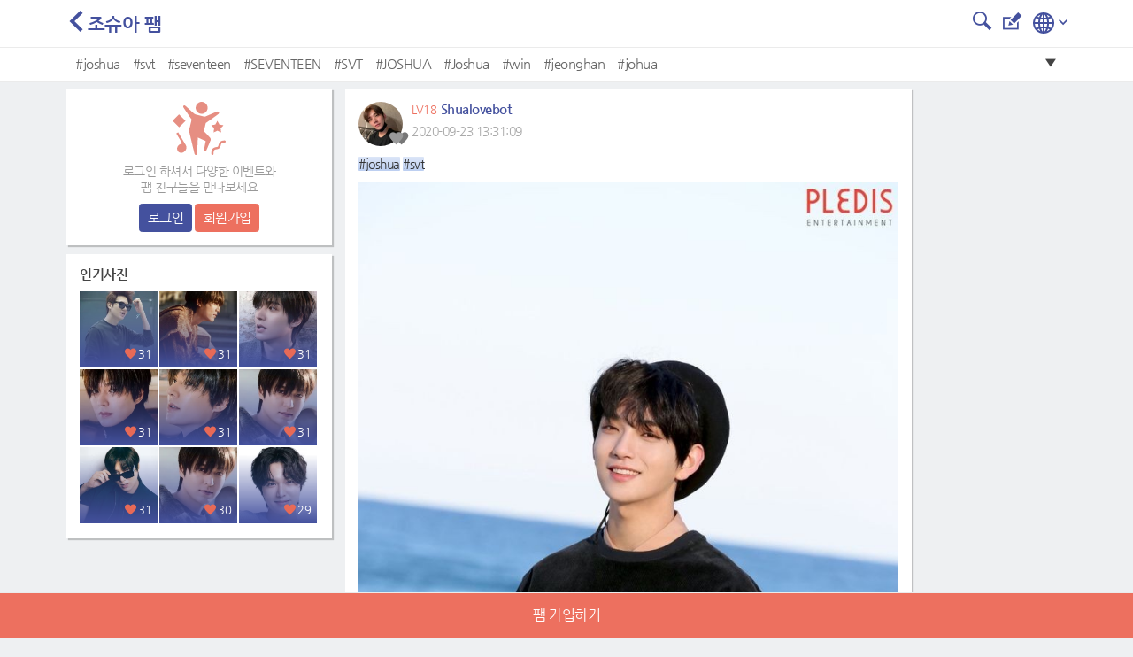

--- FILE ---
content_type: text/html; charset=UTF-8
request_url: https://metkstar.com/post/detail/259/1141824?lang=kr
body_size: 16492
content:
<!DOCTYPE html >
<html lang="kr">
<head>
	<meta name="naver-site-verification" content="9520252efb37f8a0235492860fcee4cb27f775b4"/>
	<meta http-equiv="Content-Type" content="text/html; charset=utf-8">
	<meta name="csrf-token" content="lNgw5bpMqncHxIatkbeKPzmh8QyrwLpTteDWR5IS">
		<meta name="viewport" content="width=device-width, initial-scale=1">
	<meta name="viewport" content="width=device-width, initial-scale=1, maximum-scale=1, user-scalable=no">
	<meta property="fb:app_id" content="614516485738102" />
<meta property="og:type" content="website" />
<meta property="og:url" content="https://metkstar.com/post/detail/259/1141824?lang=kr" />

	<meta property="og:title" content="MetKstar(Kpop/Kdrama 국제 커뮤니티)" />
	<meta property="og:description" content="#joshua #svt" />
						<meta property="og:image" content="https://img.metkstar.com/post/2020_09/1600835469_bcgvZSfojVUnupK_736X1104.jpg" />
				<meta name="twitter:card" content="summary_large_image">
<meta name="twitter:site" content = "@metkstar"/>	<title>MetKstar</title>

	<link rel="dns-prefetch" href="https://metkstar.com" />
	<link rel="dns-prefetch" href="//fonts.gstatic.com" />
	<link rel="dns-prefetch" href="//fonts.googleapis.com" />
	<link rel='dns-prefetch' href='//tpc.googlesyndication.com' />
	<link rel='dns-prefetch' href='//ad.doubleclick.net' />
	<link rel='dns-prefetch' href='//googleads.g.doubleclick.net' />
	<link rel='dns-prefetch' href='//pagead2.googlesyndication.com' />
	<link rel='dns-prefetch' href='//youtube.com' />
	<link rel='dns-prefetch' href='//youtu.be' />
	<link rel='dns-prefetch' href='//www.google.com' />
	<link rel='dns-prefetch' href='//partner.googleadservices.com' />
	<link rel='dns-prefetch' href='//google-analytics.com' />
	<link rel='dns-prefetch' href='//adservice.google.co.kr' />

	<link rel="shortcut icon" href="/img/ico_favi.ico">
	<link rel="apple-touch-icon" href="/img/ico_fivi_apple.png">

	<link rel="preload" as="style" href="/css/common.css?20230510">
	<link rel="preload" as="style" href="/css/basic.css?20230510">
	<link rel="preload" as="style" href="/css/layout.css?20230510">
	<link rel="preload" as="style" href="/css/content.css?20230510">
	<link rel="preload" as="style" href="/css/bootstrap.css?20230510">
	<link rel="preload" as="style" href="/css/bootstrap-grid.css?20230510">
	<link rel="preload" as="style" href="/css/iconmonstr-iconic-font.min.css?20230510">

	<link rel="stylesheet" type="text/css" href="/css/common.css?20230510">
	<link rel="stylesheet" type="text/css" href="/css/basic.css?20230510">
	<link rel="stylesheet" type="text/css" href="/css/layout.css?20230510">
	<link rel="stylesheet" type="text/css" href="/css/content.css?20230510">
	<link rel="stylesheet" type="text/css" href="/css/bootstrap.css?20230510">
	<link rel="stylesheet" type="text/css" href="/css/bootstrap-grid.css?20230510">
	<link rel="stylesheet" type="text/css" href="/css/iconmonstr-iconic-font.min.css?20230510">

	<script type="text/javascript" src="/js/app.js?20230510"></script>
	<script type="text/javascript" src="/js/common.js?20230510"></script>
	<script type="text/javascript" src="/js/mAlert.js?20230510"></script>

	
	
	
	
						<script async src='https://www.googletagmanager.com/gtag/js?id=UA-146343663-1'></script>
						<script>
						  window.dataLayer = window.dataLayer || [];
						  function gtag(){dataLayer.push(arguments);}
						  gtag('js', new Date());
						
						  gtag('config', 'UA-146343663-1');
						</script>
					
			
						<script defer src='https://pagead2.googlesyndication.com/pagead/js/adsbygoogle.js'></script>
						<script>
							(adsbygoogle = window.adsbygoogle || []).push({
								google_ad_client: 'ca-pub-1965381626427597',
								enable_page_level_ads: true
							});
						</script>
					
	</head>
<body>
<div id="wrap" class="conatainer">
	<!-- 포스트 상세페이지 프레임 -->
	<div class="wrap_iframe blind">
		<div class="iframe_border">
			<div class="inner_iframe">
			</div>
			<button type="button" class="btn_close"><i class="im im-x-mark"></i></button>
		</div>
	</div>
	<!-- //포스트 상세페이지 프레임 -->
	 

	<header class="header">
	<div class="inner_header">
		<div class="wrap_tit">
			<div class="row area_tit">
				<div class="area_left">
			<a href="https://metkstar.com/post/list/259"><i class="im im-angle-left violet"></i></a><span class="txt-tit">조슈아 팸</span>
	</div>				<div class="area_right">
			<a href="https://metkstar.com/post/search/259" > <button class="btn_im"><i class="im im-magnifier" style="font-size:1.25rem;"></i></button></a>
		
		<a href="https://metkstar.com/post/register/259" ><button class="btn_im"><i class="im im-edit" style="font-size:1.25rem;"></i></button></a>
	
	<!--상단 프로필 사진-->
<div class="wrap_thumb_circ" style="margin:-8px 8px 0 0;">
	<div class="thumb" style="width:2.5rem;height:2.5rem;">
		<div class="centered">
								<a href="https://metkstar.com/user/more/setting"><img src="/img/img_user120x120.jpg"/></a>
					</div>
	</div>
</div>
<!--상단 프로필 사진-->	<!--상단 언어선택-->
<div class="dropdown d-inline">
	<button  type="button" id="select_lang" data-toggle="dropdown" aria-haspopup="true" aria-expanded="false"><img src="/svg/iconmonstr-globe-3.svg" alt="" /><i class="im im-angle-down" style="color:#44519e;font-size:0.6rem;margin-left:5px;vertical-aling:middle"></i></button>
	<div class="dropdown-menu dropdown-lang dropdown-menu-right" aria-labelledby="select_lang" style="min-width:100px;margin-top:10px;">
		<a class="dropdown-item on" href="https://metkstar.com/post/detail/259/1141824?lang=kr"><span class="ico_lang ico_kr mr-1"></span><span class="align-middle">Korean</span></a>
		<a class="dropdown-item " href="https://metkstar.com/post/detail/259/1141824?lang=en"><span class="ico_lang ico_en mr-1"></span><span class="align-middle">English</span></a>
	</div>
</div>
<!--상단 언어선택--></div>			</div>
		</div>
	</div>
	<!-- 태그 -->
<div class="wrap_tag">
	<div class="inner_tag">
		<div class="dropdown">
			<div class="tag_list">
				<ul>
																		<li><a href="https://metkstar.com/post/search/259/%23joshua">#joshua</a></li>
													<li><a href="https://metkstar.com/post/search/259/%23svt">#svt</a></li>
													<li><a href="https://metkstar.com/post/search/259/%23seventeen">#seventeen</a></li>
													<li><a href="https://metkstar.com/post/search/259/%23SEVENTEEN">#SEVENTEEN</a></li>
													<li><a href="https://metkstar.com/post/search/259/%23SVT">#SVT</a></li>
													<li><a href="https://metkstar.com/post/search/259/%23JOSHUA">#JOSHUA</a></li>
													<li><a href="https://metkstar.com/post/search/259/%23Joshua">#Joshua</a></li>
													<li><a href="https://metkstar.com/post/search/259/%23win">#win</a></li>
													<li><a href="https://metkstar.com/post/search/259/%23jeonghan">#jeonghan</a></li>
													<li><a href="https://metkstar.com/post/search/259/%23johua">#johua</a></li>
															</ul>
				<button type="button" class=" btn_drop" onclick="openTagLayer();"><i class="im im-care-down"></i></button>
			</div>
			<!-- 드롭다운 버튼을 눌렀을 경우 -->
			<div class="drop_list blind" id="drop_list_tag">
				<div style="padding:0.6rem">이 팸 대표태그 </div>
				<button type="button" class=" btn_drop"  onclick="openTagLayer();"><i class="im im-care-up"></i></button>
				<ul class="list_drop_tag ">
											<li><a href="https://metkstar.com/post/search/259/%23joshua">#joshua<span class="txt_num">81</span></a></li>
											<li><a href="https://metkstar.com/post/search/259/%23svt">#svt<span class="txt_num">72</span></a></li>
											<li><a href="https://metkstar.com/post/search/259/%23seventeen">#seventeen<span class="txt_num">9</span></a></li>
											<li><a href="https://metkstar.com/post/search/259/%23SEVENTEEN">#SEVENTEEN<span class="txt_num">6</span></a></li>
											<li><a href="https://metkstar.com/post/search/259/%23SVT">#SVT<span class="txt_num">4</span></a></li>
											<li><a href="https://metkstar.com/post/search/259/%23JOSHUA">#JOSHUA<span class="txt_num">4</span></a></li>
											<li><a href="https://metkstar.com/post/search/259/%23Joshua">#Joshua<span class="txt_num">3</span></a></li>
											<li><a href="https://metkstar.com/post/search/259/%23win">#win<span class="txt_num">1</span></a></li>
											<li><a href="https://metkstar.com/post/search/259/%23jeonghan">#jeonghan<span class="txt_num">1</span></a></li>
											<li><a href="https://metkstar.com/post/search/259/%23johua">#johua<span class="txt_num">1</span></a></li>
									</ul>
			</div>
		</div>
	</div>
</div>
<!-- //태그 -->
<script>
	//태그 레이어 오픈용 함수
	function openTagLayer(){
		var target = $("#drop_list_tag");
		if( target.hasClass("blind") )		target.removeClass("blind");
		else 								target.addClass("blind");
	}
</script></header>

	<div id="container" class=" section_fam ">
		<!-- 왼쪽 컨텐츠  -->
<div class="dashboard-left">
	<div class="box_basic" style="padding:0;">
				<!-- 로그아웃 -->
		<div class="user_logout">
			<div class="mb-2"><img src="/svg/iconmonstr-party-21.svg" alt="" width="60" /></div>
			<p class="txt_desc">로그인 하셔서 다양한 이벤트와<br/> 팸 친구들을 만나보세요</p>
			<button class="btn btn-vo btn-sm" onclick="location.href='https://metkstar.com/login';">로그인</button>
			<button class="btn btn-pk btn-sm" onclick="location.href='https://metkstar.com/user/register';">회원가입</button>
		</div>
		<!-- //로그아웃 -->
			</div>
	<div class="box_basic mt10" style="padding:15px;">
		<div class="txt_tit01">인기사진</div>
				<div class="box_thumb">
			<a href="https://metkstar.com/post/detail/111/3119516" class="link_thumb">
				<div class="wrap_thumb">
					<img id='' src='https://img2.metkstar.com/post/2025_11/1762907261_2GyTs1oQvb5YekI_681X852_0_165x165.webp' onerror='this.src=https://img2.metkstar.com/post/2025_11/1762907261_2GyTs1oQvb5YekI_681X852_0_165x165.jpg' class='thumb_img'  browser='Chrome'/>
				</div>
				<div class="wrap_info">
					<div class="etc_num"><span class="box_num"><i class="im im-heart mr4 pink"></i>31</span></div>
				</div>
			</a>
		</div>
				<div class="box_thumb">
			<a href="https://metkstar.com/post/detail/111/3119346" class="link_thumb">
				<div class="wrap_thumb">
					<img id='' src='https://img2.metkstar.com/post/2025_11/1762821138_hBViK2EJnOW7tLU_690X920_0_165x165.webp' onerror='this.src=https://img2.metkstar.com/post/2025_11/1762821138_hBViK2EJnOW7tLU_690X920_0_165x165.jpg' class='thumb_img'  browser='Chrome'/>
				</div>
				<div class="wrap_info">
					<div class="etc_num"><span class="box_num"><i class="im im-heart mr4 pink"></i>31</span></div>
				</div>
			</a>
		</div>
				<div class="box_thumb">
			<a href="https://metkstar.com/post/detail/111/3119347" class="link_thumb">
				<div class="wrap_thumb">
					<img id='' src='https://img2.metkstar.com/post/2025_11/1762821178_FvJTTCf6XcjKmBk_690X920_0_165x165.webp' onerror='this.src=https://img2.metkstar.com/post/2025_11/1762821178_FvJTTCf6XcjKmBk_690X920_0_165x165.jpg' class='thumb_img'  browser='Chrome'/>
				</div>
				<div class="wrap_info">
					<div class="etc_num"><span class="box_num"><i class="im im-heart mr4 pink"></i>31</span></div>
				</div>
			</a>
		</div>
				<div class="box_thumb">
			<a href="https://metkstar.com/post/detail/111/3119348" class="link_thumb">
				<div class="wrap_thumb">
					<img id='' src='https://img2.metkstar.com/post/2025_11/1762821194_L5EuHmHQOztB6dN_690X1115_0_165x165.webp' onerror='this.src=https://img2.metkstar.com/post/2025_11/1762821194_L5EuHmHQOztB6dN_690X1115_0_165x165.jpg' class='thumb_img'  browser='Chrome'/>
				</div>
				<div class="wrap_info">
					<div class="etc_num"><span class="box_num"><i class="im im-heart mr4 pink"></i>31</span></div>
				</div>
			</a>
		</div>
				<div class="box_thumb">
			<a href="https://metkstar.com/post/detail/111/3119349" class="link_thumb">
				<div class="wrap_thumb">
					<img id='' src='https://img2.metkstar.com/post/2025_11/1762821222_FxVVyUtWvhMBbWb_690X1227_0_165x165.webp' onerror='this.src=https://img2.metkstar.com/post/2025_11/1762821222_FxVVyUtWvhMBbWb_690X1227_0_165x165.jpg' class='thumb_img'  browser='Chrome'/>
				</div>
				<div class="wrap_info">
					<div class="etc_num"><span class="box_num"><i class="im im-heart mr4 pink"></i>31</span></div>
				</div>
			</a>
		</div>
				<div class="box_thumb">
			<a href="https://metkstar.com/post/detail/111/3119350" class="link_thumb">
				<div class="wrap_thumb">
					<img id='' src='https://img2.metkstar.com/post/2025_11/1762821236_Yeq0UWvaSyXqr2h_690X1035_0_165x165.webp' onerror='this.src=https://img2.metkstar.com/post/2025_11/1762821236_Yeq0UWvaSyXqr2h_690X1035_0_165x165.jpg' class='thumb_img'  browser='Chrome'/>
				</div>
				<div class="wrap_info">
					<div class="etc_num"><span class="box_num"><i class="im im-heart mr4 pink"></i>31</span></div>
				</div>
			</a>
		</div>
				<div class="box_thumb">
			<a href="https://metkstar.com/post/detail/111/3119514" class="link_thumb">
				<div class="wrap_thumb">
					<img id='' src='https://img2.metkstar.com/post/2025_11/1762907186_TI8ls3XHgS2Pri0_1284X1604_0_165x165.webp' onerror='this.src=https://img2.metkstar.com/post/2025_11/1762907186_TI8ls3XHgS2Pri0_1284X1604_0_165x165.jpg' class='thumb_img'  browser='Chrome'/>
				</div>
				<div class="wrap_info">
					<div class="etc_num"><span class="box_num"><i class="im im-heart mr4 pink"></i>31</span></div>
				</div>
			</a>
		</div>
				<div class="box_thumb">
			<a href="https://metkstar.com/post/detail/111/3119816" class="link_thumb">
				<div class="wrap_thumb">
					<img id='' src='https://img2.metkstar.com/post/2025_11/1763073742_Mu2zhoLFb3muuN5_690X1035_0_165x165.webp' onerror='this.src=https://img2.metkstar.com/post/2025_11/1763073742_Mu2zhoLFb3muuN5_690X1035_0_165x165.jpg' class='thumb_img'  browser='Chrome'/>
				</div>
				<div class="wrap_info">
					<div class="etc_num"><span class="box_num"><i class="im im-heart mr4 pink"></i>30</span></div>
				</div>
			</a>
		</div>
				<div class="box_thumb">
			<a href="https://metkstar.com/post/detail/111/3120824" class="link_thumb">
				<div class="wrap_thumb">
					<img id='' src='https://img2.metkstar.com/post/2025_11/1763599520_ebApmmK7hgrzVLa_1088X1088_0_165x165.webp' onerror='this.src=https://img2.metkstar.com/post/2025_11/1763599520_ebApmmK7hgrzVLa_1088X1088_0_165x165.jpg' class='thumb_img'  browser='Chrome'/>
				</div>
				<div class="wrap_info">
					<div class="etc_num"><span class="box_num"><i class="im im-heart mr4 pink"></i>29</span></div>
				</div>
			</a>
		</div>
			</div>
		<div class="box_ad mt10">
		
								<!-- mk_pc_right_banner -->
								<ins class='adsbygoogle'
									 style='display:inline-block;width:300px;height:250px'
									 data-ad-client='ca-pub-1965381626427597'
									 data-ad-slot='7792175631'></ins>
								<script>
									 (adsbygoogle = window.adsbygoogle || []).push({});
								</script>
					
	</div>
	</div>
<!-- //왼쪽 컨텐츠  -->

			<div class="content">
		<div class="wrap_fam wrap_post_view wrap_basic">
			<div class="wrap_post_view wrap_padding">
								<div class="post_view">
					<div class="post_header ">
						<div class="user_info">
							<div class="wrap_thumb_circ post_user_info" user="478987">
								<div class="thumb">
									<div class="centered">
										<img id='list_img' data-src='https://img.metkstar.com/user/2020_08/1597367987_mNyrzyTZDX7yLm4_563X750_0_100x100.webp' onerror='this.src=https://img.metkstar.com/user/2020_08/1597367987_mNyrzyTZDX7yLm4_563X750_0_100x100.jpg' class='lazy thumb_img'  browser='Chrome'/>
									</div>
								</div>
																																<span class="ico_heart h_before level00"><i class="im im-heart"></i></span>
								<span class="ico_heart h_after level00"><i class="im im-heart"></i></span>
							</div>
							<div class="user_name">
								<div>
									<span class="ico_level"></span>
									<span class="num_leve">LV18</span>
									<span class="txt_name">Shualovebot</span>
								</div>
								<div class="txt_date">2020-09-23 13:31:09</div>
							</div>
						</div>
					</div>
					<div class="post_body">
																		<p class="post_txt" ent_num="259">
							<span class='hashtag'>#joshua</span> <span class='hashtag'>#svt</span>
						</p>

						<div class="post_img">
																							<div class="wrap_num">
																													<span class="num_herat viewer_like_btn gallery_like_heart_1154123  " data-num="1154123">
											<i class="im im-heart"></i>
											<span class="num" id="detail_like_1154123">9</span>
										</span>
																				<img id='detail_img_1154123' data-src='https://img.metkstar.com/post/2020_09/1600835469_bcgvZSfojVUnupK_736X1104.jpg' onerror='this.src=https://img.metkstar.com/post/2020_09/1600835469_bcgvZSfojVUnupK_736X1104.jpg' class='lazy autoplay post_detail_tag post_detail_img' data-key='0' browser='Chrome'/>
																	</div>
													</div>

						<!-- 팸투표 -->
												<!-- //팸투표 -->

												<!-- 레이어 광고 -->
						<div id="layer_window_adsense" style="margin-top:10px;margin-bottom:10px;text-align:center;">
						</div>
						<!-- //레이어 광고 -->
					</div>
					<div class="post_footer">
						<ul class="list_menu length03">
							<!--이모지 드롭다운 메뉴-->
<li post_num="1141824" ent_num="259">
	<div class="dropdown btn-group">
		<button type="button" id="btn_emoji" class="view_emoji dropdown-toggle" data-toggle="dropdown" data-display="static" aria-haspopup="true" aria-expanded="false"><i class="im im-smiley-o"></i>표정짓기</button>
		<div class="dropdown-menu dropdown_emoji" aria-labelledby="btn_emoji" user="478987">
			<div class="area_emoji">
				<a href="#none" class="emoji_pick" emoji_class="emoji_01" score="lookup_1_point"><span class="emoji emoji_01"></span></a>
				<a href="#none" class="emoji_pick" emoji_class="emoji_02" score="lookup_2_point"><span class="emoji emoji_02"></span></a>
				<a href="#none" class="emoji_pick" emoji_class="emoji_03" score="lookup_3_point"><span class="emoji emoji_03"></span></a>
				<a href="#none" class="emoji_pick" emoji_class="emoji_04" score="lookup_4_point"><span class="emoji emoji_04"></span></a>
				<a href="#none" class="emoji_pick" emoji_class="emoji_05" score="lookup_5_point"><span class="emoji emoji_05"></span></a>
				<a href="#none" class="emoji_pick" emoji_class="emoji_06" score="lookup_6_point"><span class="emoji emoji_06"></span></a>
			</div>
		</div>
	</div>
</li>
<!--이모지 드롭다운 메뉴-->							<!--공유 드롭다운 메뉴-->
<li ent_num="259" post_num="1141824">
	<div class="dropdown btn-group">
		<button type="button"  id="btn_share" class="view_share dropdown-toggle" data-toggle="dropdown" data-display="static" aria-haspopup="true" aria-expanded="false"><i class="im im-share"></i>공유하기</button>
		<div class="dropdown-menu share_div"  aria-labelledby="btn_share">
			<a class="dropdown-item sns_share" type="facebook"><i class="im im-facebook blue"></i>페이스북</a>
			<div class="dropdown-divider"></div>
			<a class="dropdown-item sns_share" type="twitter"><i class="im im-twitter sky_blue"></i>트위터</a>
			<div class="dropdown-divider"></div>
			<a class="dropdown-item sns_share" type="kakao"><img src="/svg/ico_kakao_gray.svg" style="width:20px;height:20px;margin-top:0.2rem;"> 카카오톡</a>
			<div class="dropdown-divider"></div>
			<a class="dropdown-item link_copy" data-clipboard-text="https://metkstar.com/post/detail/259/1141824" ><i class="im im-link"></i> 링크복사</a>
					</div>
	</div>
</li>
<!--공유 드롭다운 메뉴-->							<li class="report_view">
								<div class="dropdown btn-group">
									<button type="button" id="btn_etc" class="view_etc dropdown-toggle" ><i class="im im-menu-dot-h"></i>메뉴</button>

																		<div class="dropdown-menu report_div" aria-labelledby="btn_etc">
																																																														<!-- 내 글인경우엔 신고하기 없음 -->
																			</div>
																	</div>
							</li>
						</ul>
													<div class="wrap_list_emoji">
								<ul class="list_emoji">
																													<li emoji_num="6233033">
											<div class="wrap_thumb_circ">
												<div class="thumb">
													<div class="centered">
														<img id='list_img' data-src='https://img.metkstar.com/user/2020_08/1597589311_kBtdnGsipzzBetl_360X450_0_53x53.webp' onerror='this.src=https://img.metkstar.com/user/2020_08/1597589311_kBtdnGsipzzBetl_360X450_0_53x53.jpg' class='lazy thumb_img'  browser='Chrome'/>
													</div>
												</div>
												<span class="emoji emoji_01"></span>
											</div>
										</li>
																													<li emoji_num="6233436">
											<div class="wrap_thumb_circ">
												<div class="thumb">
													<div class="centered">
														<img id='list_img' data-src='https://img.metkstar.com/user/2020_07/1596034326_5FYJbbKXdbOGJ3D_100X100_0_53x53.webp' onerror='this.src=https://img.metkstar.com/user/2020_07/1596034326_5FYJbbKXdbOGJ3D_100X100_0_53x53.jpg' class='lazy thumb_img'  browser='Chrome'/>
													</div>
												</div>
												<span class="emoji emoji_03"></span>
											</div>
										</li>
																													<li emoji_num="6234722">
											<div class="wrap_thumb_circ">
												<div class="thumb">
													<div class="centered">
														<img id='list_img' data-src='https://img.metkstar.com/user/2020_07/1595991596_uSAIvrqelczVdi1_1650X3271_0_53x53.webp' onerror='this.src=https://img.metkstar.com/user/2020_07/1595991596_uSAIvrqelczVdi1_1650X3271_0_53x53.jpg' class='lazy thumb_img'  browser='Chrome'/>
													</div>
												</div>
												<span class="emoji emoji_03"></span>
											</div>
										</li>
																													<li emoji_num="6235039">
											<div class="wrap_thumb_circ">
												<div class="thumb">
													<div class="centered">
														<img id='list_img' data-src='https://img.metkstar.com/user/2020_08/1598681153_sFTdUw7KFOgfX6q_1270X1280_0_53x53.webp' onerror='this.src=https://img.metkstar.com/user/2020_08/1598681153_sFTdUw7KFOgfX6q_1270X1280_0_53x53.jpg' class='lazy thumb_img'  browser='Chrome'/>
													</div>
												</div>
												<span class="emoji emoji_03"></span>
											</div>
										</li>
																													<li emoji_num="6235500">
											<div class="wrap_thumb_circ">
												<div class="thumb">
													<div class="centered">
														<img id='list_img' data-src='https://img.metkstar.com/user/2020_08/1597807915_cLHrD3DoSULQ261_1280X783_0_53x53.webp' onerror='this.src=https://img.metkstar.com/user/2020_08/1597807915_cLHrD3DoSULQ261_1280X783_0_53x53.jpg' class='lazy thumb_img'  browser='Chrome'/>
													</div>
												</div>
												<span class="emoji emoji_01"></span>
											</div>
										</li>
																													<li emoji_num="6235781">
											<div class="wrap_thumb_circ">
												<div class="thumb">
													<div class="centered">
														<img id='list_img' data-src='https://img.metkstar.com/user/2020_08/1596722632_TLyl9TAXie25wxv_1080X1440_0_53x53.webp' onerror='this.src=https://img.metkstar.com/user/2020_08/1596722632_TLyl9TAXie25wxv_1080X1440_0_53x53.jpg' class='lazy thumb_img'  browser='Chrome'/>
													</div>
												</div>
												<span class="emoji emoji_03"></span>
											</div>
										</li>
																													<li emoji_num="6548383">
											<div class="wrap_thumb_circ">
												<div class="thumb">
													<div class="centered">
														<img id='list_img' data-src='https://img.metkstar.com/user/2020_10/1602671595_4prBKF7FpiHSLY2_948X948_0_53x53.webp' onerror='this.src=https://img.metkstar.com/user/2020_10/1602671595_4prBKF7FpiHSLY2_948X948_0_53x53.jpg' class='lazy thumb_img'  browser='Chrome'/>
													</div>
												</div>
												<span class="emoji emoji_01"></span>
											</div>
										</li>
																													<li emoji_num="6928785">
											<div class="wrap_thumb_circ">
												<div class="thumb">
													<div class="centered">
														<img id='list_img' data-src='https://img.metkstar.com/user/2020_06/1593060412_ZqHsBzk8P2oTrg8_419X550_0_53x53.webp' onerror='this.src=https://img.metkstar.com/user/2020_06/1593060412_ZqHsBzk8P2oTrg8_419X550_0_53x53.jpg' class='lazy thumb_img'  browser='Chrome'/>
													</div>
												</div>
												<span class="emoji emoji_01"></span>
											</div>
										</li>
																													<li emoji_num="6929101">
											<div class="wrap_thumb_circ">
												<div class="thumb">
													<div class="centered">
														<img id='list_img' data-src='https://img.metkstar.com/user/2019_12/1576076234_jTYAjWItN9yK4h7_499X640_0_53x53.webp' onerror='this.src=https://img.metkstar.com/user/2019_12/1576076234_jTYAjWItN9yK4h7_499X640_0_53x53.jpg' class='lazy thumb_img'  browser='Chrome'/>
													</div>
												</div>
												<span class="emoji emoji_01"></span>
											</div>
										</li>
																													<li emoji_num="7968454">
											<div class="wrap_thumb_circ">
												<div class="thumb">
													<div class="centered">
														<img id='list_img' data-src='https://img.metkstar.com/user/2020_07/1595988439_I2ACWpfkqdK2PQ3_48X48_0_53x53.webp' onerror='this.src=https://img.metkstar.com/user/2020_07/1595988439_I2ACWpfkqdK2PQ3_48X48_0_53x53.jpg' class='lazy thumb_img'  browser='Chrome'/>
													</div>
												</div>
												<span class="emoji emoji_01"></span>
											</div>
										</li>
																													<li emoji_num="11363750">
											<div class="wrap_thumb_circ">
												<div class="thumb">
													<div class="centered">
														<img id='list_img' data-src='/img/img_trans.png' class='no_img_user lazy thumb_img'  browser='Chrome' />
													</div>
												</div>
												<span class="emoji emoji_01"></span>
											</div>
										</li>
									
								</ul>
															<!-- 더 많은 유저 감정 표현보기 -->
									<button type="button" class="btn_user_emoji" data-toggle="modal" data-target="#user_emoji"> <i class="im im-angle-right"></i></button>
															</div>
												<div class="wrap_cmt" style="padding-bottom:0.5rem;">
							<div class="top_cmt">
								<div class="cmt_state">
									<span class="pink" id="comment_cnt">11</span>
									<span class="violet">Commentes</span>
								</div>
							</div>
														<ul class="list_cmt" id="detail_comment_list">
							<li id="comment_li_layer_3806760">
		<div class="user_thumb">
			<div class="wrap_thumb_circ">
				<div class="thumb">
					<div class="centered">
						<img id='list_img' data-src='https://img.metkstar.com/user/2020_07/1595988439_I2ACWpfkqdK2PQ3_48X48_0_100x100.webp' onerror='this.src=https://img.metkstar.com/user/2020_07/1595988439_I2ACWpfkqdK2PQ3_48X48_0_100x100.jpg' class='lazy thumb_img'  browser='Chrome'/>
					</div>
				</div>
																<span class="ico_heart h_before level00"><i class="im im-heart"></i></span>
				<span class="ico_heart h_after level00"><i class="im im-heart"></i></span>
			</div>
		</div>
		<div class="cmt">
			<div class="cmt_header">
				<div class="user_info">
					<span class="ico_level"></span>
					<span class="num_leve">LV24</span>
					<span class="txt_name">binniieboo</span>
				</div>
			</div>
			<div class="cmt_body">
					<p class="cmt_txt comment_layer" id="comment_layer_3806760">❤</p>
				
													<p class="cmt_img img_layer" id="img_layer_3806760"></p>
				
							</div>
			<div class="cmt_footer cmt_emoji_footer">
				<span class="txt_date">2021-01-31 05:58:31</span>
				<!-- 내 댓글인 경우 신고하기 버튼 x -->
							<!-- 댓글 표정짓기	 -->
				<span>
										<button class="foot_btn" data-toggle="modal" style=display:none;>
						<!-- 댓글 표정짓기등록된 갯수, 표정 -->
						<div class="view_co_emoji_list emoji_num d-inline-block align-middle" comment_num="3806760">
							<!-- 댓글 표정짓기 중 최상위 2개마 뽑아서 보여줌 -->
							<span class="emoji "></span>
							<span class="emoji "></span>
						</div>
						<span class="comment_emoji_cnt green align-middle" style=:display:none;></span>
					</button>
					<div class="dropdown d-inline-block dropdown-toggle" data-toggle="dropdown" data-display="static" aria-haspopup="true" aria-expanded="false">
						<!-- 유저.. 여기서 온걸로 새로 검색해서 알아야함 -->
						
																								<span class="d-inline-block mr-1 ml-1 bttom_point"  style=display:none; >·</span>

						<!-- 내 표정짓기가 있는경우 -->
						<button type="button" id="btn_comment_emoji" class="my_comment_emoji green align-middle mr-1" data-toggle="dropdown" aria-haspopup="true" aria-expanded="false" style=display:none;></button>
						<!-- 내 표정짓기가 없는경우 -->
						<button type="button" id="btn_comment_emoji" class="comment_emoji_btn" aria-haspopup="true" aria-expanded="false"   ><i class="im im-smiley-o" ></i>표정짓기</button>

						<div class="dropdown-menu dropdown_comment_emoji" aria-labelledby="btn_comment_emoji">
							<div class="area_emoji" comment="3806760">
								<a href="#none" class="comment_emoji_pick" emoji_class="emoji_01" score="lookup_1_point"><span class="emoji emoji_01"></span></a>
								<a href="#none" class="comment_emoji_pick" emoji_class="emoji_02" score="lookup_2_point"><span class="emoji emoji_02"></span></a>
								<a href="#none" class="comment_emoji_pick" emoji_class="emoji_03" score="lookup_3_point"><span class="emoji emoji_03"></span></a>
								<a href="#none" class="comment_emoji_pick" emoji_class="emoji_04" score="lookup_4_point"><span class="emoji emoji_04"></span></a>
								<a href="#none" class="comment_emoji_pick" emoji_class="emoji_05" score="lookup_5_point"><span class="emoji emoji_05"></span></a>
								<a href="#none" class="comment_emoji_pick" emoji_class="emoji_06" score="lookup_6_point"><span class="emoji emoji_06"></span></a>
							</div>
						</div>
					</div>
				</span>
			</div>
		</div>
	</li>
	<li id="comment_li_layer_3806759">
		<div class="user_thumb">
			<div class="wrap_thumb_circ">
				<div class="thumb">
					<div class="centered">
						<img id='list_img' data-src='https://img.metkstar.com/user/2020_07/1595988439_I2ACWpfkqdK2PQ3_48X48_0_100x100.webp' onerror='this.src=https://img.metkstar.com/user/2020_07/1595988439_I2ACWpfkqdK2PQ3_48X48_0_100x100.jpg' class='lazy thumb_img'  browser='Chrome'/>
					</div>
				</div>
																<span class="ico_heart h_before level00"><i class="im im-heart"></i></span>
				<span class="ico_heart h_after level00"><i class="im im-heart"></i></span>
			</div>
		</div>
		<div class="cmt">
			<div class="cmt_header">
				<div class="user_info">
					<span class="ico_level"></span>
					<span class="num_leve">LV24</span>
					<span class="txt_name">binniieboo</span>
				</div>
			</div>
			<div class="cmt_body">
					<p class="cmt_txt comment_layer" id="comment_layer_3806759">❤</p>
				
													<p class="cmt_img img_layer" id="img_layer_3806759"></p>
				
							</div>
			<div class="cmt_footer cmt_emoji_footer">
				<span class="txt_date">2021-01-31 05:58:27</span>
				<!-- 내 댓글인 경우 신고하기 버튼 x -->
							<!-- 댓글 표정짓기	 -->
				<span>
										<button class="foot_btn" data-toggle="modal" style=display:none;>
						<!-- 댓글 표정짓기등록된 갯수, 표정 -->
						<div class="view_co_emoji_list emoji_num d-inline-block align-middle" comment_num="3806759">
							<!-- 댓글 표정짓기 중 최상위 2개마 뽑아서 보여줌 -->
							<span class="emoji "></span>
							<span class="emoji "></span>
						</div>
						<span class="comment_emoji_cnt green align-middle" style=:display:none;></span>
					</button>
					<div class="dropdown d-inline-block dropdown-toggle" data-toggle="dropdown" data-display="static" aria-haspopup="true" aria-expanded="false">
						<!-- 유저.. 여기서 온걸로 새로 검색해서 알아야함 -->
						
																								<span class="d-inline-block mr-1 ml-1 bttom_point"  style=display:none; >·</span>

						<!-- 내 표정짓기가 있는경우 -->
						<button type="button" id="btn_comment_emoji" class="my_comment_emoji green align-middle mr-1" data-toggle="dropdown" aria-haspopup="true" aria-expanded="false" style=display:none;></button>
						<!-- 내 표정짓기가 없는경우 -->
						<button type="button" id="btn_comment_emoji" class="comment_emoji_btn" aria-haspopup="true" aria-expanded="false"   ><i class="im im-smiley-o" ></i>표정짓기</button>

						<div class="dropdown-menu dropdown_comment_emoji" aria-labelledby="btn_comment_emoji">
							<div class="area_emoji" comment="3806759">
								<a href="#none" class="comment_emoji_pick" emoji_class="emoji_01" score="lookup_1_point"><span class="emoji emoji_01"></span></a>
								<a href="#none" class="comment_emoji_pick" emoji_class="emoji_02" score="lookup_2_point"><span class="emoji emoji_02"></span></a>
								<a href="#none" class="comment_emoji_pick" emoji_class="emoji_03" score="lookup_3_point"><span class="emoji emoji_03"></span></a>
								<a href="#none" class="comment_emoji_pick" emoji_class="emoji_04" score="lookup_4_point"><span class="emoji emoji_04"></span></a>
								<a href="#none" class="comment_emoji_pick" emoji_class="emoji_05" score="lookup_5_point"><span class="emoji emoji_05"></span></a>
								<a href="#none" class="comment_emoji_pick" emoji_class="emoji_06" score="lookup_6_point"><span class="emoji emoji_06"></span></a>
							</div>
						</div>
					</div>
				</span>
			</div>
		</div>
	</li>
	<li id="comment_li_layer_3806758">
		<div class="user_thumb">
			<div class="wrap_thumb_circ">
				<div class="thumb">
					<div class="centered">
						<img id='list_img' data-src='https://img.metkstar.com/user/2020_07/1595988439_I2ACWpfkqdK2PQ3_48X48_0_100x100.webp' onerror='this.src=https://img.metkstar.com/user/2020_07/1595988439_I2ACWpfkqdK2PQ3_48X48_0_100x100.jpg' class='lazy thumb_img'  browser='Chrome'/>
					</div>
				</div>
																<span class="ico_heart h_before level00"><i class="im im-heart"></i></span>
				<span class="ico_heart h_after level00"><i class="im im-heart"></i></span>
			</div>
		</div>
		<div class="cmt">
			<div class="cmt_header">
				<div class="user_info">
					<span class="ico_level"></span>
					<span class="num_leve">LV24</span>
					<span class="txt_name">binniieboo</span>
				</div>
			</div>
			<div class="cmt_body">
					<p class="cmt_txt comment_layer" id="comment_layer_3806758">❤</p>
				
													<p class="cmt_img img_layer" id="img_layer_3806758"></p>
				
							</div>
			<div class="cmt_footer cmt_emoji_footer">
				<span class="txt_date">2021-01-31 05:58:23</span>
				<!-- 내 댓글인 경우 신고하기 버튼 x -->
							<!-- 댓글 표정짓기	 -->
				<span>
										<button class="foot_btn" data-toggle="modal" style=display:none;>
						<!-- 댓글 표정짓기등록된 갯수, 표정 -->
						<div class="view_co_emoji_list emoji_num d-inline-block align-middle" comment_num="3806758">
							<!-- 댓글 표정짓기 중 최상위 2개마 뽑아서 보여줌 -->
							<span class="emoji "></span>
							<span class="emoji "></span>
						</div>
						<span class="comment_emoji_cnt green align-middle" style=:display:none;></span>
					</button>
					<div class="dropdown d-inline-block dropdown-toggle" data-toggle="dropdown" data-display="static" aria-haspopup="true" aria-expanded="false">
						<!-- 유저.. 여기서 온걸로 새로 검색해서 알아야함 -->
						
																								<span class="d-inline-block mr-1 ml-1 bttom_point"  style=display:none; >·</span>

						<!-- 내 표정짓기가 있는경우 -->
						<button type="button" id="btn_comment_emoji" class="my_comment_emoji green align-middle mr-1" data-toggle="dropdown" aria-haspopup="true" aria-expanded="false" style=display:none;></button>
						<!-- 내 표정짓기가 없는경우 -->
						<button type="button" id="btn_comment_emoji" class="comment_emoji_btn" aria-haspopup="true" aria-expanded="false"   ><i class="im im-smiley-o" ></i>표정짓기</button>

						<div class="dropdown-menu dropdown_comment_emoji" aria-labelledby="btn_comment_emoji">
							<div class="area_emoji" comment="3806758">
								<a href="#none" class="comment_emoji_pick" emoji_class="emoji_01" score="lookup_1_point"><span class="emoji emoji_01"></span></a>
								<a href="#none" class="comment_emoji_pick" emoji_class="emoji_02" score="lookup_2_point"><span class="emoji emoji_02"></span></a>
								<a href="#none" class="comment_emoji_pick" emoji_class="emoji_03" score="lookup_3_point"><span class="emoji emoji_03"></span></a>
								<a href="#none" class="comment_emoji_pick" emoji_class="emoji_04" score="lookup_4_point"><span class="emoji emoji_04"></span></a>
								<a href="#none" class="comment_emoji_pick" emoji_class="emoji_05" score="lookup_5_point"><span class="emoji emoji_05"></span></a>
								<a href="#none" class="comment_emoji_pick" emoji_class="emoji_06" score="lookup_6_point"><span class="emoji emoji_06"></span></a>
							</div>
						</div>
					</div>
				</span>
			</div>
		</div>
	</li>
	<li id="comment_li_layer_2863542">
		<div class="user_thumb">
			<div class="wrap_thumb_circ">
				<div class="thumb">
					<div class="centered">
						<img id='list_img' data-src='https://img.metkstar.com/user/2019_12/1576076234_jTYAjWItN9yK4h7_499X640_0_100x100.webp' onerror='this.src=https://img.metkstar.com/user/2019_12/1576076234_jTYAjWItN9yK4h7_499X640_0_100x100.jpg' class='lazy thumb_img'  browser='Chrome'/>
					</div>
				</div>
																<span class="ico_heart h_before level00"><i class="im im-heart"></i></span>
				<span class="ico_heart h_after level00"><i class="im im-heart"></i></span>
			</div>
		</div>
		<div class="cmt">
			<div class="cmt_header">
				<div class="user_info">
					<span class="ico_level"></span>
					<span class="num_leve">LV60</span>
					<span class="txt_name">믕바라기</span>
				</div>
			</div>
			<div class="cmt_body">
					<p class="cmt_txt comment_layer" id="comment_layer_2863542">❤</p>
				
													<p class="cmt_img img_layer" id="img_layer_2863542"></p>
				
							</div>
			<div class="cmt_footer cmt_emoji_footer">
				<span class="txt_date">2020-11-11 00:28:27</span>
				<!-- 내 댓글인 경우 신고하기 버튼 x -->
							<!-- 댓글 표정짓기	 -->
				<span>
										<button class="foot_btn" data-toggle="modal" style=display:none;>
						<!-- 댓글 표정짓기등록된 갯수, 표정 -->
						<div class="view_co_emoji_list emoji_num d-inline-block align-middle" comment_num="2863542">
							<!-- 댓글 표정짓기 중 최상위 2개마 뽑아서 보여줌 -->
							<span class="emoji "></span>
							<span class="emoji "></span>
						</div>
						<span class="comment_emoji_cnt green align-middle" style=:display:none;></span>
					</button>
					<div class="dropdown d-inline-block dropdown-toggle" data-toggle="dropdown" data-display="static" aria-haspopup="true" aria-expanded="false">
						<!-- 유저.. 여기서 온걸로 새로 검색해서 알아야함 -->
						
																								<span class="d-inline-block mr-1 ml-1 bttom_point"  style=display:none; >·</span>

						<!-- 내 표정짓기가 있는경우 -->
						<button type="button" id="btn_comment_emoji" class="my_comment_emoji green align-middle mr-1" data-toggle="dropdown" aria-haspopup="true" aria-expanded="false" style=display:none;></button>
						<!-- 내 표정짓기가 없는경우 -->
						<button type="button" id="btn_comment_emoji" class="comment_emoji_btn" aria-haspopup="true" aria-expanded="false"   ><i class="im im-smiley-o" ></i>표정짓기</button>

						<div class="dropdown-menu dropdown_comment_emoji" aria-labelledby="btn_comment_emoji">
							<div class="area_emoji" comment="2863542">
								<a href="#none" class="comment_emoji_pick" emoji_class="emoji_01" score="lookup_1_point"><span class="emoji emoji_01"></span></a>
								<a href="#none" class="comment_emoji_pick" emoji_class="emoji_02" score="lookup_2_point"><span class="emoji emoji_02"></span></a>
								<a href="#none" class="comment_emoji_pick" emoji_class="emoji_03" score="lookup_3_point"><span class="emoji emoji_03"></span></a>
								<a href="#none" class="comment_emoji_pick" emoji_class="emoji_04" score="lookup_4_point"><span class="emoji emoji_04"></span></a>
								<a href="#none" class="comment_emoji_pick" emoji_class="emoji_05" score="lookup_5_point"><span class="emoji emoji_05"></span></a>
								<a href="#none" class="comment_emoji_pick" emoji_class="emoji_06" score="lookup_6_point"><span class="emoji emoji_06"></span></a>
							</div>
						</div>
					</div>
				</span>
			</div>
		</div>
	</li>
	<li id="comment_li_layer_2863287">
		<div class="user_thumb">
			<div class="wrap_thumb_circ">
				<div class="thumb">
					<div class="centered">
						<img id='list_img' data-src='https://img.metkstar.com/user/2020_06/1593060412_ZqHsBzk8P2oTrg8_419X550_0_100x100.webp' onerror='this.src=https://img.metkstar.com/user/2020_06/1593060412_ZqHsBzk8P2oTrg8_419X550_0_100x100.jpg' class='lazy thumb_img'  browser='Chrome'/>
					</div>
				</div>
																<span class="ico_heart h_before level00"><i class="im im-heart"></i></span>
				<span class="ico_heart h_after level00"><i class="im im-heart"></i></span>
			</div>
		</div>
		<div class="cmt">
			<div class="cmt_header">
				<div class="user_info">
					<span class="ico_level"></span>
					<span class="num_leve">LV60</span>
					<span class="txt_name">물푸네</span>
				</div>
			</div>
			<div class="cmt_body">
					<p class="cmt_txt comment_layer" id="comment_layer_2863287">.</p>
				
													<p class="cmt_img img_layer" id="img_layer_2863287"></p>
				
							</div>
			<div class="cmt_footer cmt_emoji_footer">
				<span class="txt_date">2020-11-11 00:18:46</span>
				<!-- 내 댓글인 경우 신고하기 버튼 x -->
							<!-- 댓글 표정짓기	 -->
				<span>
										<button class="foot_btn" data-toggle="modal" style=display:none;>
						<!-- 댓글 표정짓기등록된 갯수, 표정 -->
						<div class="view_co_emoji_list emoji_num d-inline-block align-middle" comment_num="2863287">
							<!-- 댓글 표정짓기 중 최상위 2개마 뽑아서 보여줌 -->
							<span class="emoji "></span>
							<span class="emoji "></span>
						</div>
						<span class="comment_emoji_cnt green align-middle" style=:display:none;></span>
					</button>
					<div class="dropdown d-inline-block dropdown-toggle" data-toggle="dropdown" data-display="static" aria-haspopup="true" aria-expanded="false">
						<!-- 유저.. 여기서 온걸로 새로 검색해서 알아야함 -->
						
																								<span class="d-inline-block mr-1 ml-1 bttom_point"  style=display:none; >·</span>

						<!-- 내 표정짓기가 있는경우 -->
						<button type="button" id="btn_comment_emoji" class="my_comment_emoji green align-middle mr-1" data-toggle="dropdown" aria-haspopup="true" aria-expanded="false" style=display:none;></button>
						<!-- 내 표정짓기가 없는경우 -->
						<button type="button" id="btn_comment_emoji" class="comment_emoji_btn" aria-haspopup="true" aria-expanded="false"   ><i class="im im-smiley-o" ></i>표정짓기</button>

						<div class="dropdown-menu dropdown_comment_emoji" aria-labelledby="btn_comment_emoji">
							<div class="area_emoji" comment="2863287">
								<a href="#none" class="comment_emoji_pick" emoji_class="emoji_01" score="lookup_1_point"><span class="emoji emoji_01"></span></a>
								<a href="#none" class="comment_emoji_pick" emoji_class="emoji_02" score="lookup_2_point"><span class="emoji emoji_02"></span></a>
								<a href="#none" class="comment_emoji_pick" emoji_class="emoji_03" score="lookup_3_point"><span class="emoji emoji_03"></span></a>
								<a href="#none" class="comment_emoji_pick" emoji_class="emoji_04" score="lookup_4_point"><span class="emoji emoji_04"></span></a>
								<a href="#none" class="comment_emoji_pick" emoji_class="emoji_05" score="lookup_5_point"><span class="emoji emoji_05"></span></a>
								<a href="#none" class="comment_emoji_pick" emoji_class="emoji_06" score="lookup_6_point"><span class="emoji emoji_06"></span></a>
							</div>
						</div>
					</div>
				</span>
			</div>
		</div>
	</li>
	<li id="comment_li_layer_2248351">
		<div class="user_thumb">
			<div class="wrap_thumb_circ">
				<div class="thumb">
					<div class="centered">
						<img id='list_img' data-src='https://img.metkstar.com/user/2020_08/1596722632_TLyl9TAXie25wxv_1080X1440_0_100x100.webp' onerror='this.src=https://img.metkstar.com/user/2020_08/1596722632_TLyl9TAXie25wxv_1080X1440_0_100x100.jpg' class='lazy thumb_img'  browser='Chrome'/>
					</div>
				</div>
																<span class="ico_heart h_before level00"><i class="im im-heart"></i></span>
				<span class="ico_heart h_after level00"><i class="im im-heart"></i></span>
			</div>
		</div>
		<div class="cmt">
			<div class="cmt_header">
				<div class="user_info">
					<span class="ico_level"></span>
					<span class="num_leve">LV21</span>
					<span class="txt_name">LOVELYSVT</span>
				</div>
			</div>
			<div class="cmt_body">
					<p class="cmt_txt comment_layer" id="comment_layer_2248351">❤️❤️</p>
				
													<p class="cmt_img img_layer" id="img_layer_2248351"></p>
				
							</div>
			<div class="cmt_footer cmt_emoji_footer">
				<span class="txt_date">2020-09-24 12:41:49</span>
				<!-- 내 댓글인 경우 신고하기 버튼 x -->
							<!-- 댓글 표정짓기	 -->
				<span>
										<button class="foot_btn" data-toggle="modal" style=display:none;>
						<!-- 댓글 표정짓기등록된 갯수, 표정 -->
						<div class="view_co_emoji_list emoji_num d-inline-block align-middle" comment_num="2248351">
							<!-- 댓글 표정짓기 중 최상위 2개마 뽑아서 보여줌 -->
							<span class="emoji "></span>
							<span class="emoji "></span>
						</div>
						<span class="comment_emoji_cnt green align-middle" style=:display:none;></span>
					</button>
					<div class="dropdown d-inline-block dropdown-toggle" data-toggle="dropdown" data-display="static" aria-haspopup="true" aria-expanded="false">
						<!-- 유저.. 여기서 온걸로 새로 검색해서 알아야함 -->
						
																								<span class="d-inline-block mr-1 ml-1 bttom_point"  style=display:none; >·</span>

						<!-- 내 표정짓기가 있는경우 -->
						<button type="button" id="btn_comment_emoji" class="my_comment_emoji green align-middle mr-1" data-toggle="dropdown" aria-haspopup="true" aria-expanded="false" style=display:none;></button>
						<!-- 내 표정짓기가 없는경우 -->
						<button type="button" id="btn_comment_emoji" class="comment_emoji_btn" aria-haspopup="true" aria-expanded="false"   ><i class="im im-smiley-o" ></i>표정짓기</button>

						<div class="dropdown-menu dropdown_comment_emoji" aria-labelledby="btn_comment_emoji">
							<div class="area_emoji" comment="2248351">
								<a href="#none" class="comment_emoji_pick" emoji_class="emoji_01" score="lookup_1_point"><span class="emoji emoji_01"></span></a>
								<a href="#none" class="comment_emoji_pick" emoji_class="emoji_02" score="lookup_2_point"><span class="emoji emoji_02"></span></a>
								<a href="#none" class="comment_emoji_pick" emoji_class="emoji_03" score="lookup_3_point"><span class="emoji emoji_03"></span></a>
								<a href="#none" class="comment_emoji_pick" emoji_class="emoji_04" score="lookup_4_point"><span class="emoji emoji_04"></span></a>
								<a href="#none" class="comment_emoji_pick" emoji_class="emoji_05" score="lookup_5_point"><span class="emoji emoji_05"></span></a>
								<a href="#none" class="comment_emoji_pick" emoji_class="emoji_06" score="lookup_6_point"><span class="emoji emoji_06"></span></a>
							</div>
						</div>
					</div>
				</span>
			</div>
		</div>
	</li>
	<li id="comment_li_layer_2248101">
		<div class="user_thumb">
			<div class="wrap_thumb_circ">
				<div class="thumb">
					<div class="centered">
						<img id='list_img' data-src='https://img.metkstar.com/user/2020_08/1597807915_cLHrD3DoSULQ261_1280X783_0_100x100.webp' onerror='this.src=https://img.metkstar.com/user/2020_08/1597807915_cLHrD3DoSULQ261_1280X783_0_100x100.jpg' class='lazy thumb_img'  browser='Chrome'/>
					</div>
				</div>
																<span class="ico_heart h_before level00"><i class="im im-heart"></i></span>
				<span class="ico_heart h_after level00"><i class="im im-heart"></i></span>
			</div>
		</div>
		<div class="cmt">
			<div class="cmt_header">
				<div class="user_info">
					<span class="ico_level"></span>
					<span class="num_leve">LV18</span>
					<span class="txt_name">Tigerlove</span>
				</div>
			</div>
			<div class="cmt_body">
					<p class="cmt_txt comment_layer" id="comment_layer_2248101">❤️❤️❤️</p>
				
													<p class="cmt_img img_layer" id="img_layer_2248101"></p>
				
							</div>
			<div class="cmt_footer cmt_emoji_footer">
				<span class="txt_date">2020-09-24 12:13:17</span>
				<!-- 내 댓글인 경우 신고하기 버튼 x -->
							<!-- 댓글 표정짓기	 -->
				<span>
										<button class="foot_btn" data-toggle="modal" style=display:none;>
						<!-- 댓글 표정짓기등록된 갯수, 표정 -->
						<div class="view_co_emoji_list emoji_num d-inline-block align-middle" comment_num="2248101">
							<!-- 댓글 표정짓기 중 최상위 2개마 뽑아서 보여줌 -->
							<span class="emoji "></span>
							<span class="emoji "></span>
						</div>
						<span class="comment_emoji_cnt green align-middle" style=:display:none;></span>
					</button>
					<div class="dropdown d-inline-block dropdown-toggle" data-toggle="dropdown" data-display="static" aria-haspopup="true" aria-expanded="false">
						<!-- 유저.. 여기서 온걸로 새로 검색해서 알아야함 -->
						
																								<span class="d-inline-block mr-1 ml-1 bttom_point"  style=display:none; >·</span>

						<!-- 내 표정짓기가 있는경우 -->
						<button type="button" id="btn_comment_emoji" class="my_comment_emoji green align-middle mr-1" data-toggle="dropdown" aria-haspopup="true" aria-expanded="false" style=display:none;></button>
						<!-- 내 표정짓기가 없는경우 -->
						<button type="button" id="btn_comment_emoji" class="comment_emoji_btn" aria-haspopup="true" aria-expanded="false"   ><i class="im im-smiley-o" ></i>표정짓기</button>

						<div class="dropdown-menu dropdown_comment_emoji" aria-labelledby="btn_comment_emoji">
							<div class="area_emoji" comment="2248101">
								<a href="#none" class="comment_emoji_pick" emoji_class="emoji_01" score="lookup_1_point"><span class="emoji emoji_01"></span></a>
								<a href="#none" class="comment_emoji_pick" emoji_class="emoji_02" score="lookup_2_point"><span class="emoji emoji_02"></span></a>
								<a href="#none" class="comment_emoji_pick" emoji_class="emoji_03" score="lookup_3_point"><span class="emoji emoji_03"></span></a>
								<a href="#none" class="comment_emoji_pick" emoji_class="emoji_04" score="lookup_4_point"><span class="emoji emoji_04"></span></a>
								<a href="#none" class="comment_emoji_pick" emoji_class="emoji_05" score="lookup_5_point"><span class="emoji emoji_05"></span></a>
								<a href="#none" class="comment_emoji_pick" emoji_class="emoji_06" score="lookup_6_point"><span class="emoji emoji_06"></span></a>
							</div>
						</div>
					</div>
				</span>
			</div>
		</div>
	</li>
	<li id="comment_li_layer_2247728">
		<div class="user_thumb">
			<div class="wrap_thumb_circ">
				<div class="thumb">
					<div class="centered">
						<img id='list_img' data-src='https://img.metkstar.com/user/2020_08/1598681153_sFTdUw7KFOgfX6q_1270X1280_0_100x100.webp' onerror='this.src=https://img.metkstar.com/user/2020_08/1598681153_sFTdUw7KFOgfX6q_1270X1280_0_100x100.jpg' class='lazy thumb_img'  browser='Chrome'/>
					</div>
				</div>
																<span class="ico_heart h_before level00"><i class="im im-heart"></i></span>
				<span class="ico_heart h_after level00"><i class="im im-heart"></i></span>
			</div>
		</div>
		<div class="cmt">
			<div class="cmt_header">
				<div class="user_info">
					<span class="ico_level"></span>
					<span class="num_leve">LV15</span>
					<span class="txt_name">jnghaens</span>
				</div>
			</div>
			<div class="cmt_body">
					<p class="cmt_txt comment_layer" id="comment_layer_2247728">❤️❤️❤️</p>
				
													<p class="cmt_img img_layer" id="img_layer_2247728"></p>
				
							</div>
			<div class="cmt_footer cmt_emoji_footer">
				<span class="txt_date">2020-09-24 11:12:30</span>
				<!-- 내 댓글인 경우 신고하기 버튼 x -->
							<!-- 댓글 표정짓기	 -->
				<span>
										<button class="foot_btn" data-toggle="modal" style=display:none;>
						<!-- 댓글 표정짓기등록된 갯수, 표정 -->
						<div class="view_co_emoji_list emoji_num d-inline-block align-middle" comment_num="2247728">
							<!-- 댓글 표정짓기 중 최상위 2개마 뽑아서 보여줌 -->
							<span class="emoji "></span>
							<span class="emoji "></span>
						</div>
						<span class="comment_emoji_cnt green align-middle" style=:display:none;></span>
					</button>
					<div class="dropdown d-inline-block dropdown-toggle" data-toggle="dropdown" data-display="static" aria-haspopup="true" aria-expanded="false">
						<!-- 유저.. 여기서 온걸로 새로 검색해서 알아야함 -->
						
																								<span class="d-inline-block mr-1 ml-1 bttom_point"  style=display:none; >·</span>

						<!-- 내 표정짓기가 있는경우 -->
						<button type="button" id="btn_comment_emoji" class="my_comment_emoji green align-middle mr-1" data-toggle="dropdown" aria-haspopup="true" aria-expanded="false" style=display:none;></button>
						<!-- 내 표정짓기가 없는경우 -->
						<button type="button" id="btn_comment_emoji" class="comment_emoji_btn" aria-haspopup="true" aria-expanded="false"   ><i class="im im-smiley-o" ></i>표정짓기</button>

						<div class="dropdown-menu dropdown_comment_emoji" aria-labelledby="btn_comment_emoji">
							<div class="area_emoji" comment="2247728">
								<a href="#none" class="comment_emoji_pick" emoji_class="emoji_01" score="lookup_1_point"><span class="emoji emoji_01"></span></a>
								<a href="#none" class="comment_emoji_pick" emoji_class="emoji_02" score="lookup_2_point"><span class="emoji emoji_02"></span></a>
								<a href="#none" class="comment_emoji_pick" emoji_class="emoji_03" score="lookup_3_point"><span class="emoji emoji_03"></span></a>
								<a href="#none" class="comment_emoji_pick" emoji_class="emoji_04" score="lookup_4_point"><span class="emoji emoji_04"></span></a>
								<a href="#none" class="comment_emoji_pick" emoji_class="emoji_05" score="lookup_5_point"><span class="emoji emoji_05"></span></a>
								<a href="#none" class="comment_emoji_pick" emoji_class="emoji_06" score="lookup_6_point"><span class="emoji emoji_06"></span></a>
							</div>
						</div>
					</div>
				</span>
			</div>
		</div>
	</li>
	<li id="comment_li_layer_2247355">
		<div class="user_thumb">
			<div class="wrap_thumb_circ">
				<div class="thumb">
					<div class="centered">
						<img id='list_img' data-src='https://img.metkstar.com/user/2020_07/1595991596_uSAIvrqelczVdi1_1650X3271_0_100x100.webp' onerror='this.src=https://img.metkstar.com/user/2020_07/1595991596_uSAIvrqelczVdi1_1650X3271_0_100x100.jpg' class='lazy thumb_img'  browser='Chrome'/>
					</div>
				</div>
																<span class="ico_heart h_before level00"><i class="im im-heart"></i></span>
				<span class="ico_heart h_after level00"><i class="im im-heart"></i></span>
			</div>
		</div>
		<div class="cmt">
			<div class="cmt_header">
				<div class="user_info">
					<span class="ico_level"></span>
					<span class="num_leve">LV24</span>
					<span class="txt_name">Angelhan</span>
				</div>
			</div>
			<div class="cmt_body">
					<p class="cmt_txt comment_layer" id="comment_layer_2247355">❤️❤️❤️</p>
				
													<p class="cmt_img img_layer" id="img_layer_2247355"></p>
				
							</div>
			<div class="cmt_footer cmt_emoji_footer">
				<span class="txt_date">2020-09-24 10:38:15</span>
				<!-- 내 댓글인 경우 신고하기 버튼 x -->
							<!-- 댓글 표정짓기	 -->
				<span>
										<button class="foot_btn" data-toggle="modal" style=display:none;>
						<!-- 댓글 표정짓기등록된 갯수, 표정 -->
						<div class="view_co_emoji_list emoji_num d-inline-block align-middle" comment_num="2247355">
							<!-- 댓글 표정짓기 중 최상위 2개마 뽑아서 보여줌 -->
							<span class="emoji "></span>
							<span class="emoji "></span>
						</div>
						<span class="comment_emoji_cnt green align-middle" style=:display:none;></span>
					</button>
					<div class="dropdown d-inline-block dropdown-toggle" data-toggle="dropdown" data-display="static" aria-haspopup="true" aria-expanded="false">
						<!-- 유저.. 여기서 온걸로 새로 검색해서 알아야함 -->
						
																								<span class="d-inline-block mr-1 ml-1 bttom_point"  style=display:none; >·</span>

						<!-- 내 표정짓기가 있는경우 -->
						<button type="button" id="btn_comment_emoji" class="my_comment_emoji green align-middle mr-1" data-toggle="dropdown" aria-haspopup="true" aria-expanded="false" style=display:none;></button>
						<!-- 내 표정짓기가 없는경우 -->
						<button type="button" id="btn_comment_emoji" class="comment_emoji_btn" aria-haspopup="true" aria-expanded="false"   ><i class="im im-smiley-o" ></i>표정짓기</button>

						<div class="dropdown-menu dropdown_comment_emoji" aria-labelledby="btn_comment_emoji">
							<div class="area_emoji" comment="2247355">
								<a href="#none" class="comment_emoji_pick" emoji_class="emoji_01" score="lookup_1_point"><span class="emoji emoji_01"></span></a>
								<a href="#none" class="comment_emoji_pick" emoji_class="emoji_02" score="lookup_2_point"><span class="emoji emoji_02"></span></a>
								<a href="#none" class="comment_emoji_pick" emoji_class="emoji_03" score="lookup_3_point"><span class="emoji emoji_03"></span></a>
								<a href="#none" class="comment_emoji_pick" emoji_class="emoji_04" score="lookup_4_point"><span class="emoji emoji_04"></span></a>
								<a href="#none" class="comment_emoji_pick" emoji_class="emoji_05" score="lookup_5_point"><span class="emoji emoji_05"></span></a>
								<a href="#none" class="comment_emoji_pick" emoji_class="emoji_06" score="lookup_6_point"><span class="emoji emoji_06"></span></a>
							</div>
						</div>
					</div>
				</span>
			</div>
		</div>
	</li>
	<li id="comment_li_layer_2246394">
		<div class="user_thumb">
			<div class="wrap_thumb_circ">
				<div class="thumb">
					<div class="centered">
						<img id='list_img' data-src='https://img.metkstar.com/user/2020_07/1596034326_5FYJbbKXdbOGJ3D_100X100_0_100x100.webp' onerror='this.src=https://img.metkstar.com/user/2020_07/1596034326_5FYJbbKXdbOGJ3D_100X100_0_100x100.jpg' class='lazy thumb_img'  browser='Chrome'/>
					</div>
				</div>
																<span class="ico_heart h_before level00"><i class="im im-heart"></i></span>
				<span class="ico_heart h_after level00"><i class="im im-heart"></i></span>
			</div>
		</div>
		<div class="cmt">
			<div class="cmt_header">
				<div class="user_info">
					<span class="ico_level"></span>
					<span class="num_leve">LV23</span>
					<span class="txt_name">Tiabby</span>
				</div>
			</div>
			<div class="cmt_body">
					<p class="cmt_txt comment_layer" id="comment_layer_2246394">❤❤❤</p>
				
													<p class="cmt_img img_layer" id="img_layer_2246394"></p>
				
							</div>
			<div class="cmt_footer cmt_emoji_footer">
				<span class="txt_date">2020-09-24 08:29:44</span>
				<!-- 내 댓글인 경우 신고하기 버튼 x -->
							<!-- 댓글 표정짓기	 -->
				<span>
										<button class="foot_btn" data-toggle="modal" style=display:none;>
						<!-- 댓글 표정짓기등록된 갯수, 표정 -->
						<div class="view_co_emoji_list emoji_num d-inline-block align-middle" comment_num="2246394">
							<!-- 댓글 표정짓기 중 최상위 2개마 뽑아서 보여줌 -->
							<span class="emoji "></span>
							<span class="emoji "></span>
						</div>
						<span class="comment_emoji_cnt green align-middle" style=:display:none;></span>
					</button>
					<div class="dropdown d-inline-block dropdown-toggle" data-toggle="dropdown" data-display="static" aria-haspopup="true" aria-expanded="false">
						<!-- 유저.. 여기서 온걸로 새로 검색해서 알아야함 -->
						
																								<span class="d-inline-block mr-1 ml-1 bttom_point"  style=display:none; >·</span>

						<!-- 내 표정짓기가 있는경우 -->
						<button type="button" id="btn_comment_emoji" class="my_comment_emoji green align-middle mr-1" data-toggle="dropdown" aria-haspopup="true" aria-expanded="false" style=display:none;></button>
						<!-- 내 표정짓기가 없는경우 -->
						<button type="button" id="btn_comment_emoji" class="comment_emoji_btn" aria-haspopup="true" aria-expanded="false"   ><i class="im im-smiley-o" ></i>표정짓기</button>

						<div class="dropdown-menu dropdown_comment_emoji" aria-labelledby="btn_comment_emoji">
							<div class="area_emoji" comment="2246394">
								<a href="#none" class="comment_emoji_pick" emoji_class="emoji_01" score="lookup_1_point"><span class="emoji emoji_01"></span></a>
								<a href="#none" class="comment_emoji_pick" emoji_class="emoji_02" score="lookup_2_point"><span class="emoji emoji_02"></span></a>
								<a href="#none" class="comment_emoji_pick" emoji_class="emoji_03" score="lookup_3_point"><span class="emoji emoji_03"></span></a>
								<a href="#none" class="comment_emoji_pick" emoji_class="emoji_04" score="lookup_4_point"><span class="emoji emoji_04"></span></a>
								<a href="#none" class="comment_emoji_pick" emoji_class="emoji_05" score="lookup_5_point"><span class="emoji emoji_05"></span></a>
								<a href="#none" class="comment_emoji_pick" emoji_class="emoji_06" score="lookup_6_point"><span class="emoji emoji_06"></span></a>
							</div>
						</div>
					</div>
				</span>
			</div>
		</div>
	</li>
	<li id="comment_li_layer_2246088">
		<div class="user_thumb">
			<div class="wrap_thumb_circ">
				<div class="thumb">
					<div class="centered">
						<img id='list_img' data-src='https://img.metkstar.com/user/2020_08/1597589311_kBtdnGsipzzBetl_360X450_0_100x100.webp' onerror='this.src=https://img.metkstar.com/user/2020_08/1597589311_kBtdnGsipzzBetl_360X450_0_100x100.jpg' class='lazy thumb_img'  browser='Chrome'/>
					</div>
				</div>
																<span class="ico_heart h_before level00"><i class="im im-heart"></i></span>
				<span class="ico_heart h_after level00"><i class="im im-heart"></i></span>
			</div>
		</div>
		<div class="cmt">
			<div class="cmt_header">
				<div class="user_info">
					<span class="ico_level"></span>
					<span class="num_leve">LV17</span>
					<span class="txt_name">Mysunshinejun</span>
				</div>
			</div>
			<div class="cmt_body">
					<p class="cmt_txt comment_layer" id="comment_layer_2246088">😘</p>
				
													<p class="cmt_img img_layer" id="img_layer_2246088"></p>
				
							</div>
			<div class="cmt_footer cmt_emoji_footer">
				<span class="txt_date">2020-09-24 07:48:50</span>
				<!-- 내 댓글인 경우 신고하기 버튼 x -->
							<!-- 댓글 표정짓기	 -->
				<span>
										<button class="foot_btn" data-toggle="modal" style=display:none;>
						<!-- 댓글 표정짓기등록된 갯수, 표정 -->
						<div class="view_co_emoji_list emoji_num d-inline-block align-middle" comment_num="2246088">
							<!-- 댓글 표정짓기 중 최상위 2개마 뽑아서 보여줌 -->
							<span class="emoji "></span>
							<span class="emoji "></span>
						</div>
						<span class="comment_emoji_cnt green align-middle" style=:display:none;></span>
					</button>
					<div class="dropdown d-inline-block dropdown-toggle" data-toggle="dropdown" data-display="static" aria-haspopup="true" aria-expanded="false">
						<!-- 유저.. 여기서 온걸로 새로 검색해서 알아야함 -->
						
																								<span class="d-inline-block mr-1 ml-1 bttom_point"  style=display:none; >·</span>

						<!-- 내 표정짓기가 있는경우 -->
						<button type="button" id="btn_comment_emoji" class="my_comment_emoji green align-middle mr-1" data-toggle="dropdown" aria-haspopup="true" aria-expanded="false" style=display:none;></button>
						<!-- 내 표정짓기가 없는경우 -->
						<button type="button" id="btn_comment_emoji" class="comment_emoji_btn" aria-haspopup="true" aria-expanded="false"   ><i class="im im-smiley-o" ></i>표정짓기</button>

						<div class="dropdown-menu dropdown_comment_emoji" aria-labelledby="btn_comment_emoji">
							<div class="area_emoji" comment="2246088">
								<a href="#none" class="comment_emoji_pick" emoji_class="emoji_01" score="lookup_1_point"><span class="emoji emoji_01"></span></a>
								<a href="#none" class="comment_emoji_pick" emoji_class="emoji_02" score="lookup_2_point"><span class="emoji emoji_02"></span></a>
								<a href="#none" class="comment_emoji_pick" emoji_class="emoji_03" score="lookup_3_point"><span class="emoji emoji_03"></span></a>
								<a href="#none" class="comment_emoji_pick" emoji_class="emoji_04" score="lookup_4_point"><span class="emoji emoji_04"></span></a>
								<a href="#none" class="comment_emoji_pick" emoji_class="emoji_05" score="lookup_5_point"><span class="emoji emoji_05"></span></a>
								<a href="#none" class="comment_emoji_pick" emoji_class="emoji_06" score="lookup_6_point"><span class="emoji emoji_06"></span></a>
							</div>
						</div>
					</div>
				</span>
			</div>
		</div>
	</li>
							</ul>
						</div>
					</div>
				</div>
			</div>
											<!-- 팸가입 - 가입하기 전 뜨는 버튼 -->
			<div class="wrap_btm_menu ">
			<a class="btn_join"><span style="color:#fff">팸 가입하기</span></a>
		</div>
		<script>
			$(".btn_join").click(function(){

				mAlert('로그인후 이용해주세요.', function(){
					$('#wrap_loading').removeClass('blind');
					location.href='https://metkstar.com/login';
				}, true);

			});
		</script>
		<!-- //팸메뉴 -->
			
		</div>
	</div>


		<!-- 오른쪽 배너 -->
<div class="ad-right">

								<!-- mk_pc_right_banner -->
								<ins class='adsbygoogle'
									 style='display:inline-block;width:160px;height:600px'
									 data-ad-client='ca-pub-1965381626427597'
									 data-ad-slot='5289548649'></ins>
								<script>
									 (adsbygoogle = window.adsbygoogle || []).push({});
								</script>
					
</div>
<!-- //오른쪽 배너 -->
	</div>

	<script type="text/javascript" src="/js/fileupload/jquery.ui.widget.js?20230510"></script>
<script type="text/javascript" src="/js/fileupload/jquery.iframe-transport.js?20230510"></script>
<script type="text/javascript" src="/js/fileupload/jquery.fileupload.js?20230510"></script>
<script type="text/javascript" src="/js/clipboard.min.js"></script>
<script type="text/javascript" src="/js/kakao/kakao.min.js"></script>
<link rel="stylesheet" href="/js/photoswipe/photoswipe.css?20230510">
<link rel="stylesheet" href="/js/photoswipe/default-skin/default-skin.css?20230510">
<script type="text/javascript" src="/js/photoswipe/photoswipe.min.js"></script>
<script type="text/javascript" src="/js/photoswipe/photoswipe-ui-default.min.js"></script>
<script type="text/javascript" src="/js/post_link.js?20230510"></script>
<script type="text/javascript" src="/js/post_poll.js?20230510"></script>
	<!-- 유저상세보기 -->
<div class="modal" id="user_info" tabindex="-1" style="width:300px;margin:auto;">
	<div class="modal-dialog" role="document">
		<div class="modal-content">
			<div class="modal-header">
				<h5 class="modal-title">멤버정보</h5>
				<button type="button" class="close" data-dismiss="modal" aria-label="Close">
					<i class="im im-x-mark fs15" ></i>
				</button>
			</div>
			<div class="modal-body center">

				<div class="wrap_thumb_circ">
					<div class="thumb" style="width:5rem;height:5rem;">
						<div class="centered post_user_img">
							<!-- 세로가 길면 height:100%; 가로가 길면 width:100%; -->

							<img src="/img/img_user120x120.jpg"/>
						</div>
					</div>
				</div>
				<div class="post_user_nick" style="font-size:1rem;margin-top:0.8rem;"></div>
			</div>
			<div class="modal-footer center" style="display:block;">
				<div class="row">
					<div class="col center">
						<a href="#none" class="user_chat">
							<span class="bg_circ bg_vo"><i class="im im-speech-bubble-comment"></i></span>
							<span class="txt_link">팸톡하기</span>
						</a>
					</div>
					<div class="col center">
						<a href="#none" class="user_post">
							<span class="bg_circ bg_vo"><i class="im im-edit"></i></span>
							<span class="txt_link">작성글 보기</span>
						</a>
					</div>
				</div>
			</div>
		</div>
	</div>
</div>
<!-- //유저상세보기 -->
<!-- 표정리스트 -->
<div class="modal" id="user_emoji" tabindex="-1" style="width:320px;margin:auto;">
	<div class="modal-dialog" role="document">
		<div class="modal-content">
			<div class="modal-header">
				<h5 class="modal-title">표정짓기</h5>
				<button type="button" class="close" data-dismiss="modal" aria-label="Close">
					<i class="im im-x-mark fs15" ></i>
				</button>
			</div>
			<div class="modal-body center" style="padding:0;">
				<div class="list_header">
					<div class="row">
						<div class="emoji_on col on"><button type="button" class="emoji_sort" sort="all" >All</button></div>
						<div class="emoji_on col"><button type="button" class="emoji_sort" sort="emoji_01"><span class="emoji emoji_01"></span></button></div>
						<div class="emoji_on col"><button type="button" class="emoji_sort" sort="emoji_02"><span class="emoji emoji_02"></span></button></div>
						<div class="emoji_on col"><button type="button" class="emoji_sort" sort="emoji_03"><span class="emoji emoji_03"></span></button></div>
						<div class="emoji_on col"><button type="button" class="emoji_sort" sort="emoji_04"><span class="emoji emoji_04"></span></button></div>
						<div class="emoji_on col"><button type="button" class="emoji_sort" sort="emoji_05"><span class="emoji emoji_05"></span></button></div>
						<div class="emoji_on col"><button type="button" class="emoji_sort" sort="emoji_06"><span class="emoji emoji_06"></span></button></div>
					</div>
				</div>
				<!-- 포스트 표정리스트 -->
				<div class="wrap_list_user">
					<ul class="list_user_emoji">
																				<li emoji_num = "6233033" emoji_class="emoji_01">
								<div class="wrap_thumb_circ mr-3">
									<div class="thumb">
										<div class="centered">
											<img id='list_img' data-src='https://img.metkstar.com/user/2020_08/1597589311_kBtdnGsipzzBetl_360X450_0_100x100.webp' onerror='this.src=https://img.metkstar.com/user/2020_08/1597589311_kBtdnGsipzzBetl_360X450_0_100x100.jpg' class='lazy thumb_img'  browser='Chrome'/>
										</div>
									</div>
								</div>
								<span class="emoji emoji_01 mr-2"></span>
								<span class="emoji_nickname" style="font-size:1rem;margin-top:0.9rem;">Mysunshinejun</span>
							</li>
																				<li emoji_num = "6233436" emoji_class="emoji_03">
								<div class="wrap_thumb_circ mr-3">
									<div class="thumb">
										<div class="centered">
											<img id='list_img' data-src='https://img.metkstar.com/user/2020_07/1596034326_5FYJbbKXdbOGJ3D_100X100_0_100x100.webp' onerror='this.src=https://img.metkstar.com/user/2020_07/1596034326_5FYJbbKXdbOGJ3D_100X100_0_100x100.jpg' class='lazy thumb_img'  browser='Chrome'/>
										</div>
									</div>
								</div>
								<span class="emoji emoji_03 mr-2"></span>
								<span class="emoji_nickname" style="font-size:1rem;margin-top:0.9rem;">Tiabby</span>
							</li>
																				<li emoji_num = "6234722" emoji_class="emoji_03">
								<div class="wrap_thumb_circ mr-3">
									<div class="thumb">
										<div class="centered">
											<img id='list_img' data-src='https://img.metkstar.com/user/2020_07/1595991596_uSAIvrqelczVdi1_1650X3271_0_100x100.webp' onerror='this.src=https://img.metkstar.com/user/2020_07/1595991596_uSAIvrqelczVdi1_1650X3271_0_100x100.jpg' class='lazy thumb_img'  browser='Chrome'/>
										</div>
									</div>
								</div>
								<span class="emoji emoji_03 mr-2"></span>
								<span class="emoji_nickname" style="font-size:1rem;margin-top:0.9rem;">Angelhan</span>
							</li>
																				<li emoji_num = "6235039" emoji_class="emoji_03">
								<div class="wrap_thumb_circ mr-3">
									<div class="thumb">
										<div class="centered">
											<img id='list_img' data-src='https://img.metkstar.com/user/2020_08/1598681153_sFTdUw7KFOgfX6q_1270X1280_0_100x100.webp' onerror='this.src=https://img.metkstar.com/user/2020_08/1598681153_sFTdUw7KFOgfX6q_1270X1280_0_100x100.jpg' class='lazy thumb_img'  browser='Chrome'/>
										</div>
									</div>
								</div>
								<span class="emoji emoji_03 mr-2"></span>
								<span class="emoji_nickname" style="font-size:1rem;margin-top:0.9rem;">jnghaens</span>
							</li>
																				<li emoji_num = "6235500" emoji_class="emoji_01">
								<div class="wrap_thumb_circ mr-3">
									<div class="thumb">
										<div class="centered">
											<img id='list_img' data-src='https://img.metkstar.com/user/2020_08/1597807915_cLHrD3DoSULQ261_1280X783_0_100x100.webp' onerror='this.src=https://img.metkstar.com/user/2020_08/1597807915_cLHrD3DoSULQ261_1280X783_0_100x100.jpg' class='lazy thumb_img'  browser='Chrome'/>
										</div>
									</div>
								</div>
								<span class="emoji emoji_01 mr-2"></span>
								<span class="emoji_nickname" style="font-size:1rem;margin-top:0.9rem;">Tigerlove</span>
							</li>
																				<li emoji_num = "6235781" emoji_class="emoji_03">
								<div class="wrap_thumb_circ mr-3">
									<div class="thumb">
										<div class="centered">
											<img id='list_img' data-src='https://img.metkstar.com/user/2020_08/1596722632_TLyl9TAXie25wxv_1080X1440_0_100x100.webp' onerror='this.src=https://img.metkstar.com/user/2020_08/1596722632_TLyl9TAXie25wxv_1080X1440_0_100x100.jpg' class='lazy thumb_img'  browser='Chrome'/>
										</div>
									</div>
								</div>
								<span class="emoji emoji_03 mr-2"></span>
								<span class="emoji_nickname" style="font-size:1rem;margin-top:0.9rem;">LOVELYSVT</span>
							</li>
																				<li emoji_num = "6548383" emoji_class="emoji_01">
								<div class="wrap_thumb_circ mr-3">
									<div class="thumb">
										<div class="centered">
											<img id='list_img' data-src='https://img.metkstar.com/user/2020_10/1602671595_4prBKF7FpiHSLY2_948X948_0_100x100.webp' onerror='this.src=https://img.metkstar.com/user/2020_10/1602671595_4prBKF7FpiHSLY2_948X948_0_100x100.jpg' class='lazy thumb_img'  browser='Chrome'/>
										</div>
									</div>
								</div>
								<span class="emoji emoji_01 mr-2"></span>
								<span class="emoji_nickname" style="font-size:1rem;margin-top:0.9rem;">Tiffani</span>
							</li>
																				<li emoji_num = "6928785" emoji_class="emoji_01">
								<div class="wrap_thumb_circ mr-3">
									<div class="thumb">
										<div class="centered">
											<img id='list_img' data-src='https://img.metkstar.com/user/2020_06/1593060412_ZqHsBzk8P2oTrg8_419X550_0_100x100.webp' onerror='this.src=https://img.metkstar.com/user/2020_06/1593060412_ZqHsBzk8P2oTrg8_419X550_0_100x100.jpg' class='lazy thumb_img'  browser='Chrome'/>
										</div>
									</div>
								</div>
								<span class="emoji emoji_01 mr-2"></span>
								<span class="emoji_nickname" style="font-size:1rem;margin-top:0.9rem;">물푸네</span>
							</li>
																				<li emoji_num = "6929101" emoji_class="emoji_01">
								<div class="wrap_thumb_circ mr-3">
									<div class="thumb">
										<div class="centered">
											<img id='list_img' data-src='https://img.metkstar.com/user/2019_12/1576076234_jTYAjWItN9yK4h7_499X640_0_100x100.webp' onerror='this.src=https://img.metkstar.com/user/2019_12/1576076234_jTYAjWItN9yK4h7_499X640_0_100x100.jpg' class='lazy thumb_img'  browser='Chrome'/>
										</div>
									</div>
								</div>
								<span class="emoji emoji_01 mr-2"></span>
								<span class="emoji_nickname" style="font-size:1rem;margin-top:0.9rem;">믕바라기</span>
							</li>
																				<li emoji_num = "7968454" emoji_class="emoji_01">
								<div class="wrap_thumb_circ mr-3">
									<div class="thumb">
										<div class="centered">
											<img id='list_img' data-src='https://img.metkstar.com/user/2020_07/1595988439_I2ACWpfkqdK2PQ3_48X48_0_100x100.webp' onerror='this.src=https://img.metkstar.com/user/2020_07/1595988439_I2ACWpfkqdK2PQ3_48X48_0_100x100.jpg' class='lazy thumb_img'  browser='Chrome'/>
										</div>
									</div>
								</div>
								<span class="emoji emoji_01 mr-2"></span>
								<span class="emoji_nickname" style="font-size:1rem;margin-top:0.9rem;">binniieboo</span>
							</li>
																				<li emoji_num = "11363750" emoji_class="emoji_01">
								<div class="wrap_thumb_circ mr-3">
									<div class="thumb">
										<div class="centered">
											<img id='list_img' data-src='/img/img_trans.png' class='no_img_user lazy thumb_img'  browser='Chrome' />
										</div>
									</div>
								</div>
								<span class="emoji emoji_01 mr-2"></span>
								<span class="emoji_nickname" style="font-size:1rem;margin-top:0.9rem;">onlyfangirl</span>
							</li>
											</ul>
				</div>
			</div>
		</div>
	</div>
</div>
<!-- //표정리스트 -->

<!-- 댓글 표정리스트 -->
<div class="modal" id="comment_user_emoji" tabindex="-1" style="width:320px;margin:auto;">
	<div class="modal-dialog" role="document">
		<div class="modal-content">
			<div class="modal-header">
				<h5 class="modal-title">표정짓기</h5>
				<button type="button" class="close" data-dismiss="modal" aria-label="Close">
					<i class="im im-x-mark fs15" ></i>
				</button>
			</div>
			<div class="modal-body center" style="padding:0;">
				<div class="list_header">
					<div class="row">
						<div class="emoji_on col on"><button type="button" class="emoji_sort" sort="all" >All</button></div>
						<div class="emoji_on col"><button type="button" class="emoji_sort" sort="emoji_01"><span class="emoji emoji_01"></span></button></div>
						<div class="emoji_on col"><button type="button" class="emoji_sort" sort="emoji_02"><span class="emoji emoji_02"></span></button></div>
						<div class="emoji_on col"><button type="button" class="emoji_sort" sort="emoji_03"><span class="emoji emoji_03"></span></button></div>
						<div class="emoji_on col"><button type="button" class="emoji_sort" sort="emoji_04"><span class="emoji emoji_04"></span></button></div>
						<div class="emoji_on col"><button type="button" class="emoji_sort" sort="emoji_05"><span class="emoji emoji_05"></span></button></div>
						<div class="emoji_on col"><button type="button" class="emoji_sort" sort="emoji_06"><span class="emoji emoji_06"></span></button></div>
					</div>
				</div>
				<!-- 댓글 표정리스트 -->
				<div class="wrap_list_user">
					<ul class="list_user_emoji">
						<!-- 리스트 뿌려줌(ajax) -->
					</ul>
				</div>

			</div>
		</div>
	</div>
</div>
<!-- 댓글 표정리스트 -->

<!-- 신고 -->
<div class="modal" id="report_popup" tabindex="-1" style="width:300px;margin:auto;">
	<div class="modal-dialog" role="document">
		<div class="modal-content">
			<div class="modal-header">
				<h5 class="modal-title">신고</h5>
				<button type="button" class="close" data-dismiss="modal" aria-label="Close">
					<i class="im im-x-mark fs15" ></i>
				</button>
			</div>
			<div class="modal-body center" style="padding-top:0;">
				<div class="post_info">
					<div class="write_user mb-1">
						<strong>작성자</strong> <span class="report_user_name"></span>
					</div>
				</div>
				<ul class="list_repot">
					<li report ="1">
						<span class="float-left">음란 또는 청소년에게 부적합한 내용</span>
						<span class="float-right">
						<label for="" class="report_li on"><i class="im im-check-mark-circle"></i></label>
						<input type="radio" id="" name="" class="blind" />
					</span>
					</li>
					<li report ="2">
						<span class="float-left">부적절한 홍보</span>
						<span class="float-right">
						<label for="" class="report_li"><i class="im im-check-mark-circle"></i></label>
						<input type="radio" id="" name="" class="blind" />
					</span>
					</li>
					<li report ="3">
						<span class="float-left">개인정보 노출</span>
						<span class="float-right">
						<label for="" class="report_li"><i class="im im-check-mark-circle"></i></label>
						<input type="radio" id="" name="" class="blind" />
					</span>
					</li>
					<li report ="4">
						<span class="float-left">저작권 및 명예훼손/기타권리 침해</span>
						<span class="float-right">
						<label for="" class="report_li"><i class="im im-check-mark-circle"></i></label>
						<input type="radio" id="" name="" class="blind" />
					</span>
					</li>
				</ul>
				<div class="wrap_btn center" style="padding-top:15px;">
					<button type="button" class="btn btn-vo send_report" report="1" style="font-size:15px;">신고</button>
				</div>
			</div>
		</div>
	</div>
</div>
<!-- 갤러리 팝업 -->
<div class="pswp" tabindex="-1" role="dialog" aria-hidden="true">
	<div class="pswp__bg"></div>
	<div class="pswp__scroll-wrap">
		<div class="pswp__container">
			<div class="pswp__item"></div>
			<div class="pswp__item"></div>
			<div class="pswp__item"></div>
		</div>
		<div class="pswp__ui pswp__ui--hidden">
			<div class="pswp__top-bar">
				<div class="pswp__counter"></div>
				<button class="pswp__button pswp__button--close" title="Close (Esc)"></button>
				<button class="pswp__button pswp__button--share" title="Share"></button>
				<button class="pswp__button pswp__button--fs" title="Toggle fullscreen"></button>
				<button class="pswp__button pswp__button--zoom" title="Zoom in/out"></button>
				<div class="pswp__preloader">
					<div class="pswp__preloader__icn">
						<div class="pswp__preloader__cut">
							<div class="pswp__preloader__donut"></div>
						</div>
					</div>
				</div>
			</div>
			<div class="pswp__share-modal pswp__share-modal--hidden pswp__single-tap">
				<div class="pswp__share-tooltip"></div>
			</div>
			<button class="pswp__button pswp__button--arrow--left" title="Previous (arrow left)">
			</button>
			<button class="pswp__button pswp__button--arrow--right" title="Next (arrow right)">
			</button>
			<div class="pswp__caption">
				<div class="pswp__caption__center">
				</div>
			</div>
		</div>
	</div>
</div>
<!-- //갤러리 팝업 --><!-- 신고 -->

<script>

	
	//포스트 투표 이벤트 추가 START
	PostPollObject.init('', {
		"vote_url"	: "https://metkstar.com/poll/vote",
		"info_url"	: "https://metkstar.com/poll/info"
	}, {
		"alert_login"	: "로그인후 이용해주세요.",
		"alert_select"	: "투표항목을 선택해 주십시오.",
		"vote_cnt_lang" : "표"
	});
	//포스트 투표 이벤트 추가 END

	var openPhotoSwipe = function(key) {

		var items = [{"src":"https:\/\/img.metkstar.com\/post\/2020_09\/1600835469_bcgvZSfojVUnupK_736X1104.jpg","w":"736","h":"1104","title":"<!--\uc2ac\ub77c\uc774\ub4dc \ud558\ub2e8 \uba54\ub274-->\r\n<div class=\"gallery_popup\">\r\n<div class='user_info'>\r\n\t<div class='wrap_thumb_circ'>\r\n\t\t<div class='thumb'>\r\n\t\t\t<div class='centered'>\r\n\t\t\t\t<img id='' src='https:\/\/img.metkstar.com\/user\/2020_08\/1597367987_mNyrzyTZDX7yLm4_563X750_0_100x100.webp' onerror='this.src=https:\/\/img.metkstar.com\/user\/2020_08\/1597367987_mNyrzyTZDX7yLm4_563X750_0_100x100.jpg' class='thumb_img'  browser='Chrome'\/>\r\n\t\t\t<\/div>\r\n\t\t<\/div>\r\n\t\t<span class='ico_heart h_before level01'><i class='im im-heart'><\/i><\/span>\r\n\t\t<span class='ico_heart h_after level00'><i class='im im-heart'><\/i><\/span>\r\n\t<\/div>\r\n\t<div class='user_name'>\r\n\t\t<div>\r\n\t\t\t<span class='ico_level'><\/span>\r\n\t\t\t<span class='num_leve mb-1'>LV18<\/span>\r\n\t\t\t<span class='txt_name' style='color:#e1e1e1'>Shualovebot<\/span>\r\n\t\t<\/div>\r\n\t\t<div class='txt_date' style='color:#e1e1e1'>2020-09-23 13:31:09<\/div>\r\n\t<\/div>\r\n\t\t<button type='button' data-num=\"1154123\" data-ext=\"jpg\" class='btn_good viewer_like_btn gallery_like_heart_1154123 '>\r\n\t\t<span class='mb-1'><i class='im im-heart'><\/i><\/span>\r\n\t\t<span style='font-size:0.7rem;color:#fff'>\uc88b\uc544\uc694 <\/span>\r\n\t\t<span class=\"gallery_like_1154123\" style=\"display:block;margin-top:2px;font-size:0.7rem;color:#fff\">9<\/span>\r\n\t<\/button>\r\n\t<\/div>\r\n<\/div>\r\n<!--\uc2ac\ub77c\uc774\ub4dc \ud558\ub2e8 \uba54\ub274-->","num":1154123}];
		var pswpElement = document.querySelectorAll('.pswp')[0];

		var options = {
			errorMsg : "<img src='/img/img_trans.png' class='no_img'/>",
			history: false,
			focus: true,
			modal: true,
			showAnimationDuration: 0,
			hideAnimationDuration: 0,
			closeOnScroll:false,
			tapToClose: false,
			shareEl: false,
			clickToCloseNonZoomable: true,
			index:key
		};

		return {

			open : function(_key){
				options.index = _key;
				var gallery = new PhotoSwipe( pswpElement, PhotoSwipeUI_Default, items, options);
				gallery.init();
				// $(".pswp__button.pswp__button--fs").trigger("click");
			},

			setData : function(_index, _items){
				items[_index] = _items;
			}
		}
	};

	
	//상세 클릭
	$gallerySwipe = openPhotoSwipe();

	$('.post_detail_img').click(function(e){
		$gallerySwipe.open($(this).data("key"));
	});

	//댓글 신고하기 클릭
	$('.post_comment_report').click(function(e){
		var user_nick = $(this).parents('li:eq(0)').find('.txt_name').text();

		$('#report_popup').find('.report_user_name').text(user_nick);
		$('#report_popup').attr('type','comment');
		$('#report_popup').attr('comment_num', $(this).attr('data-num') );
		$('#report_popup').modal();
	});

	//게시글 신고하기 클릭
	$('#post_report').click(function(e){
		var user_nick = $('.post_header').find('.txt_name').text();

		$('#report_popup').find('.report_user_name').text(user_nick);
		$('#report_popup').attr('type','post');
		$('#report_popup').removeAttr('comment_num');
		$('#report_popup').modal();
	});

	//신고종류 선택
	$('.report_li').click(function(e){
		$('.report_li').each(function(e){
			$(this).removeClass('on');
		});
		$('.send_report').attr('report',$(this).parents('li:eq(0)').attr('report'));
		$(this).addClass('on');
	});

	//신고접수
	$ajax_post_report_ck = false;
	$('.send_report').click(function(e){

		if( $ajax_post_report_ck === false ){

			var type = $('#report_popup').attr('type');

			if(type == 'post'){
				var url = 'https://metkstar.com/post/report';

				var values = {
					'report_type' 			: $(this).attr('report')
					,	'post_num'			: '1141824'
					,	'entertainer_num'	: '259'
				}

			}else{
				var url = 'https://metkstar.com/post/comment/report';

				var values = {
					'report_type' 			: $(this).attr('report')
					,	'post_num'			: '1141824'
					,	'entertainer_num'	: '259'
					,	'comment_num'		: $('#report_popup').attr('comment_num')
				}
			}

			$ajax_post_report_ck = true;

			Ajax( url, $.extend(values, {dataType : 'json', async : true}), Complete = function(Result)
			{
				mAlert(Result.msg, function ()
				{
					$ajax_post_report_ck = false;
					$('#wrap_loading').addClass('blind');
					$('#report_popup').modal('toggle');
				});
			});

		}
	});

	//post 유저정보 클릭
	$('.post_user_info').click(function(e){
		e.preventDefault();
		var user_num = $(this).attr('user');
		var user_img = $(this).find('img').attr('src');
		var user_nick = $(this).parents('.post_header:eq(0)').find('.txt_name').text();

		$('#user_info').find('.post_user_img').find('img').remove();
		$(this).find('img').clone().appendTo('.post_user_img');

		$('#user_info').attr('user',user_num);
		$('#user_info').find('.post_user_img').find('img').attr('src',user_img);
		$('#user_info').find('.post_user_nick').text(user_nick);

		$('#user_info').modal();
	});


	//유저정보 모달창 이벤트 - 채팅하기 (1:1)
	$ajax_createroom_ck = false;

	$('.user_chat').click(function(e){
		e.preventDefault();
		//1:1채팅하기 -> 바로 방으로 들어가짐, (방개설, 참가유저 insert, 방으로 이동
		var login_user = '' ? '' : '';


		if($('#user_info').attr('user') == ''){
			mAlert('자기 자신과는 할 수 없습니다.');
			$ajax_createroom_ck = true;
		}else if(!login_user){
			mAlert('로그인후 이용해주세요.');
			$ajax_createroom_ck = true;
		}else{
			$ajax_createroom_ck = false;
		}

		if( $ajax_createroom_ck === false ){

			var entertainer_num = '259';

			var values = {
				'entertainer_num'	: entertainer_num
				,	'chat_type'			: 3 //3은 1:1채팅
				,	'title'				: $('.post_user_nick').text() //1:1방 제목은 유저1과 유저2 톡 으로, 설명은 1:1팸톡 으로 지정
				,	'contents'			: '1:1팸톡'
				,	'join_user_num'		: $('#user_info').attr('user')
				,	'tmp_img_num'		: '0'
			};

			$ajax_createroom_ck = true;

			Ajax( 'https://metkstar.com/chat/room/create', $.extend(values, {dataType : 'json', async : true}), function(Result)
			{
				if (Result.success === true) {
					//성공시 채팅방으로 이동
					var entertainer_num = Result.obj.entertainer_num;
					var room = Result.obj.num;

					var url = "https://metkstar.com/chat/room/:entertainer_num/:room";

					url = url.replace(':entertainer_num', entertainer_num);
					url = url.replace(':room', room);

									location.href=url;
					
				}else{
					mAlert(Result.msg);
					$('#wrap_loading').addClass('blind');
				}

				$ajax_createroom_ck = false;
			});
		}

	});

	//유저정보 모달창 이벤트 - 작성글 보기
	$('.user_post').click(function(e){
		e.preventDefault();

		var user_info = $(this).parents('#user_info');
		var user_num = '%2B'+$(user_info).attr('user');

		var ent_num = '259';

		var url = "https://metkstar.com/post/search/:ent_num/:user_num";
		url = url.replace(':ent_num', ent_num);
		url = url.replace(':user_num', user_num);

						location.href=url;
			});

	//해시태그
	$(document).on('click','.hashtag', function(e) {
		var tag = $(this).text().replace('#','');
		var ent_num = '259';

		var url = "https://metkstar.com/post/search/:ent_num/:tag?hashtag";
		url = url.replace(':ent_num', ent_num);
		url = url.replace(':tag', tag);

						location.href=url;
		
		return false;
	});

	//이미지 업로드버튼
	$(document).on('click','.file_btn', function(e) {
		var comment_num = $(this).data("num");
		$('#file_img_'+comment_num).trigger('click');
	});

	//이미지 업로드버튼
	$(document).on('click','.file_img', function(e) {
		$('.file_img').fileupload({
			url: 'https://metkstar.com/post/comment/uploadTmp',
			dataType: 'json',
			add: function (e, data) {

				layer_init();

				//전체 초기화했기때문에 현재업로드하는놈은 초기화취소.
				var comment_num = $("#" + e.target.id).data("num");
				$("#comment_img_layer_" + comment_num).css("display", "");
				$("#modify_layer_" + comment_num).css("display", "");
				$("#img_layer_" + comment_num).css("display", "none");
				$("#file_img_del_" + comment_num).val("");

				var maxSize = parseInt('11000000');
				var msg = '사진을 업로드해 주시길 바랍니다. 용량은 최대 11 MB입니다.';

				if( !NullCheck(data.files[0].size) && data.files[0].size > maxSize ){
					$("#preview_img_" + comment_num).css("display", "");
					mAlert(msg);
					return false;
				}else{
					$('#wrap_loading').removeClass('blind');
					data.submit();
				}
			},
			done: function (e, data) {

				$('#wrap_loading').addClass('blind');

				var comment_num = $("#" + e.target.id).data("num");

				if (data.result.success === true) {
					$("#preview_img_" + comment_num).css("display", "");
					$("#preview_src_" + comment_num).attr("src", data.result.url);
					$("#tmp_img_num_" + comment_num).val(data.result.num);
				} else {
					$("#preview_img_" + comment_num).css("display", "");
					mAlert(data.result.msg);
				}

			}
		});
	});

	//다시작성 버튼(이미지 삭제 기능포함.)
	$(document).on('click','.modify_re_btn', function(e) {
		comment_modify($(this));
	});

	//업로드취소 버튼(이미지 삭제 기능포함.)
	$(document).on('click','.btn_close', function(e) {

		var comment_num = $(this).data("num");

		if( comment_num === 0 )		layer_init();	//등록일경우
		else						upload_cancel_init($(this));//수정일경우

	});

	//댓글수정버튼 step1
	$(document).on('click','.modify_comment', function(e) {
		comment_modify($(this));
	});

	//수정모드취소버튼
	$(document).on('click','.modify_cancel_btn', function(e) {

		layer_init();
		var comment_num = $(this).data("num");
		$("#modify_layer_"+comment_num).css("display", "none");
		$("#img_layer_"+comment_num).css("display", "");

	});

	$(document).on('click',"#layer_close", function(e) {

		$('body').css('overflow','');
		$('#layer_post').hide();
		$('#layer_post_body').html("");

	});

	//전체 레이어 초기화용 함수
	function layer_init(){
		$(".comment_img_layer").css("display", "none");		//모든 이미지 첨부 레이어 닫기
		$(".preview_img").css("display", "none");			//모든 미리보기 이미지 안보이게
		$(".tmp_img_num").val("");							//모든 임시업로드 번호 초기화
		$(".modify_layer").css("display", "none");			//모든 수정레이어 닫기
		$(".img_layer").css("display", "");					//모든 본문내용 이미지보이게
	}

	//업로드 취소+초기화
	function upload_cancel_init(this_obj){

		var comment_num = this_obj.data("num");
		$(".comment_img_layer").css("display", "none");		//모든 이미지 첨부 레이어 닫기
		$(".tmp_img_num").val("");							//모든 임시업로드 번호 초기화
		$(".preview_img").css("display", "none");			//모든 미리보기 이미지 안보이게
		$(".preview_img").css("display", "none");			//모든 미리보기 이미지 안보이게
		$("#file_img_del_"+comment_num).val("delete");		//이미지는 삭제 체크

	}

	//댓글 갯수 +1, -1 함수
	function commnet_cnt_up_down(mode){

		var target	= $("#comment_cnt");
		var cnt		= parseInt(target.html());

		if( mode === "plus" )	target.html(cnt + 1);
		else					target.html(cnt - 1);

	}

	//댓글수정레이어 초기화
	function comment_modify(this_obj){

		layer_init();	//전체초기화

		var comment_num = this_obj.data("num");
		$("#comment_img_layer_"+comment_num).css("display", "");
		$("#modify_layer_"+comment_num).css("display", "");
		$("#img_layer_"+comment_num).css("display", "none");
		$("#file_img_del_"+comment_num).val("");

		//기존 이미지 존재시 이미지넣어주기.
		if( $("#preview_img_src_"+comment_num).val() !== "" ){
			$("#preview_img_"+comment_num).css("display", "");
			$("#preview_src_"+comment_num).attr("src", $("#preview_img_src_"+comment_num).val());
		}

		//기존 내용이 존재시 내용 넣어주기.
		if( $("#tmp_contents_"+comment_num).html() !== "" ){
			$("#contents_"+comment_num).val($("#tmp_contents_"+comment_num).val());
		}

	}

	//댓글등록 처리
	var $ajax_register_ck = false;

	$(document).on('click','#register_btn', function(e) {
		if( $ajax_register_ck === false ){

			if( $("#contents").val().trim() === "" ){
				mAlert('내용을 입력해 주세요.', function(){
					$("#contents").focus();
				});
				return false;
			}

			var fields = $('#W').serializeArray();
			var url = $(location).attr('pathname');

			var params1 = {
				name : 'url',
				value : url
			};

			fields.push(params1);

			$ajax_register_ck = true;

			Ajax('https://metkstar.com/post/comment/register', {"data" : fields , dataType : 'html', async : true}, function(Result)
			{
				if( $("#detail_comment_list li:first").length < 1 )	$("#detail_comment_list").append(Result);
				else 												$("#detail_comment_list li:first").before(Result);

				$('#wrap_loading').addClass('blind');
				$ajax_register_ck = false;
				$("#contents").val("");
				commnet_cnt_up_down("plus");
				layer_init();
			});

		}
	});

	//댓글수정 처리
	var $ajax_modify_ck = false;

	$(document).on('click','.modify_btn', function(e) {

		var comment_num = $(this).data("num");

		if( $ajax_modify_ck === false ){

			if( $("#contents_"+comment_num).val().trim() === "" ){
				mAlert('내용을 입력해 주세요.', function(){
					$("#contents_"+comment_num).focus();
				});
				return false;
			}

			var fields = $('#W_'+comment_num).serializeArray();

			$ajax_modify_ck = true;

			Ajax('https://metkstar.com/post/comment/modify/'+comment_num, {"data" : fields , dataType : 'json', async : true}, function(Result)
			{
				if (Result.success === true) {

					if( !NullCheck(Result.comment_num) && Result.comment_num > 0 ){

						$("#comment_layer_"+Result.comment_num).html(Result.contents_nl2br);
						$("#tmp_contents_"+Result.comment_num).val(Result.contents);
						$("#img_layer_"+Result.comment_num).html(Result.img);
						$("#preview_src_"+Result.comment_num).attr("src", Result.img_url);
						$("#preview_img_src_"+comment_num).val(Result.img_url);

						layer_init();

					}

				}else{
					mAlert(Result.msg);
				}

				$('#wrap_loading').addClass('blind');
				$ajax_modify_ck = false;
			});

		}
	});


	//댓글삭제 처리
	var $ajax_delete_comment_ck = false;

	$(document).on('click','.delete_comment', function(e) {
		if( $ajax_delete_comment_ck === false ){

			var comment_num = $(this).data("num");
			var fields = [{"name" : "comment_num", "value" : comment_num}];

			$ajax_delete_comment_ck = true;

			Ajax('https://metkstar.com/post/comment/delete/'+comment_num, {"data" : fields , dataType : 'json', async : true}, function(Result)
			{
				if (Result.success === true) {

					var target = $("#comment_li_layer_"+Result.comment_num);
					target.slideUp('slow', function(){ target.remove(); });

					commnet_cnt_up_down("minus");

				}else{

					mAlert(Result.msg);

				}

				$('#wrap_loading').addClass('blind');
				$ajax_delete_comment_ck = false;

			});

		}
	});

	//포스트 수정버튼 클릭
	$(document).on('click','#post_update_btn', function(e) {
		$('#wrap_loading').removeClass('blind');
		location.href='https://metkstar.com/post/modify/1141824?is_layer=fasle';
	});

	//포스트 삭제버튼 클릭
	var $ajax_delete_post_ck = false;

	$(document).on('click','#post_delete_btn', function(e) {

		if( $ajax_delete_post_ck === false ){

			var post_num = $(this).data("num");

			$ajax_delete_post_ck = true;

			Ajax('https://metkstar.com/post/delete/'+post_num, {dataType : 'json', async : true}, function(Result)
			{
				if (Result.success === true){

											location.href='https://metkstar.com/post/list/259';
					

				}else{

					$('#wrap_loading').addClass('blind');
					mAlert(Result.msg);
				}

				$ajax_delete_post_ck = false;

			});

		}

	});


	//표정짓기 더보기에서 각 표정별 유저보기 선택
	$('.emoji_sort').unbind().click(function(e){
		e.preventDefault();

		var sort = $(this).attr('sort');

		$('.list_user_emoji').find('li').each(function(e){

			if(sort != 'all'){
				if($(this).attr('emoji_class') != sort){
					$(this).hide();
				}else{
					$(this).show();
				}
			}else{
				$(this).show();
			}
		});

		$('.emoji_on').each(function(e){
			$(this).removeClass('on');
		});
		$(this).parents('div:eq(0)').addClass('on');

	});

	//포스트 표정짓기
	var $ajax_emoji_ck = false;

	$('.emoji_pick').unbind().click(function(e){
		e.preventDefault();

		var user = '';
		var post_user = '478987';

		if(user == post_user){
			mAlert('자기 자신과는 할 수 없습니다.');
			return false;
		}

		if( NullCheck(user) ){
			mAlert('로그인후 이용해주세요.');
			return false;
		}

		if( $ajax_emoji_ck === false ){

			var score = $(this).attr('score');		//선택한 표정 점수
			var score_class = $(this).attr('emoji_class');	//선택한 표정 클레스명

			//점수, post_num
			var values = {
				'entertainer_num' 		: '259'
				,	'post_num'			: '1141824'
				,	'score'				: score
				,	'score_class'		: score_class
			};

			$ajax_emoji_ck = true;

			Ajax('https://metkstar.com/post/emoji/postupdate', $.extend(values, {dataType : 'json', async : true}), function(Result)
			{
				if (Result.success === true) {

					//표정 최초등록인경우..
					if(!$('.wrap_list_emoji').get(0)){
						var div  = '<div class="wrap_list_emoji">';
						div += '	<ul class="list_emoji">';
						div += '	</ul>';
						div += '</div>';
						$('.wrap_cmt').before(div);
					}

					//표정짓기 리스트가 없을때.. 더보기 버튼 넣어줌
					if($('.list_emoji').find('li').length == 0){
						var btn = '<button type="button" class="btn_user_emoji" data-toggle="modal" data-target="#user_emoji"> <i class="im im-angle-right"></i></button>';
						$('.list_emoji').append(btn);
					}

					//기존에 등록된게 있으면 지움
					$('.list_emoji').find('li').each(function(e){
						if($(this).attr('emoji_num') == Result.emoji_num){
							$(this).remove()
						}
					});

					//표정짓기 유저 더보기쪽에도 등록된거 있으면 지우고 새로넣음
					$('#user_emoji').find('.list_user_emoji').find('li').each(function(e){
						if($(this).attr('emoji_num') == Result.emoji_num){
							$(this).remove();	//삭제
						}
					});

					//표정목록 전체유저 리스트
					var e_li  = '<li emoji_num="'+Result.emoji_num+'" emoji_class="'+score_class+'">';
					e_li +=	'	<div class="wrap_thumb_circ mr-3">';
					e_li +=	'		<div class="thumb">';
					e_li +=	'			<div class="centered">';
					e_li +=					Result.profile;
					e_li +=	'			</div>';
					e_li +=	'		</div>';
					e_li +=	'	</div>';
					e_li +=	'	<span class="emoji '+score_class+' mr-2"></span>';
					e_li +=	'	<span style="font-size:1rem;margin-top:0.9rem;">'+Result.nick_name+'</span>';
					e_li +=	'</li>';

					$('#user_emoji').find('.list_user_emoji').prepend(e_li); //최상단에 닫시 넣어줌



					//표정 목록 하단에넣음
					var li = '<li emoji_num="'+Result.emoji_num+'">';
					li +='	<div class="wrap_thumb_circ">';
					li +='		<div class="thumb">';
					li +='			<div class="centered">';
					li +=				Result.profile;
					li +='			</div>';
					li +='		</div>';
					li +='		<span class="emoji '+score_class+'"></span>';
					li +='	</div>';
					li +='</li>';

					$('.list_emoji').prepend(li);


					$('#wrap_loading').addClass('blind');
					$ajax_emoji_ck = false;
					return false;

				}else{

					$('#wrap_loading').addClass('blind');
					mAlert(Result.msg);
					$ajax_emoji_ck = false;
					return false;
				}
			});

		}
	});


	//댓글 표정짓기 유저리스트 보기
	var $ajax_comment_emoji_users_ck = false;

	$('.view_co_emoji_list').click(function(e){
		e.preventDefault();

		if( $ajax_comment_emoji_users_ck === false ){

			var comment_num = $(this).attr('comment_num');		//선택한 코멘트 고유번호

			//점수, post_num
			var values = {
				'entertainer_num' 	: '259'
				,	'post_num'			: '1141824'
				,	'comment_num'		: comment_num

			};

			$ajax_comment_emoji_users_ck = true;

			Ajax('https://metkstar.com/post/emoji/commnetuser', $.extend(values, {dataType : 'json', async : true}), function(Result)
			{

				if (Result.success === true) {

					$('#comment_user_emoji').find('.list_user_emoji').empty();

					var e_li = '';
					for(var e=0; e<=Result.result.length-1; e++){

						e_li  += '<li emoji_num="'+Result.result[e].num+'" emoji_class="'+Result.result[e].score_class+'">';
						e_li +=	'	<div class="wrap_thumb_circ mr-3">';
						e_li +=	'		<div class="thumb">';
						e_li +=	'			<div class="centered">';
						e_li +=					Result.result[e].img_path_1;
						e_li +=	'			</div>';
						e_li +=	'		</div>';
						e_li +=	'	</div>';
						e_li +=	'	<span class="emoji '+Result.result[e].score_class+' mr-2"></span>';
						e_li +=	'	<span style="font-size:1rem;margin-top:0.9rem;">'+Result.result[e].nick_name+'</span>';
						e_li +=	'</li>';
					}


					$('#comment_user_emoji').find('.list_user_emoji').prepend(e_li); //최상단에 다시 넣어줌

					//	다시 보여줌
					$('#comment_user_emoji').modal();

				}

				$('#wrap_loading').addClass('blind');
				$ajax_comment_emoji_users_ck = false;
			});
		}
	});


	//댓글 표정짓기
	var $ajax_comment_emoji_ck = false;

	// $(document).on('click','.comment_emoji_pick', function(e) {
	$('.comment_emoji_pick').unbind().click(function(e){
		e.preventDefault();

		var user = '';

		if( NullCheck(user) ){
			mAlert('로그인후 이용해주세요.');
			return false;
		}

		if( $ajax_comment_emoji_ck === false ){

			var thiss		= $(this);
			var score 		= $(this).attr('score');		//선택한 표정 점수
			var score_class = $(this).attr('emoji_class');	//선택한 표정 클레스명
			var comment_num	= $(this).parents('div:eq(0)').attr('comment');	//선택한 댓글

			//점수, post_num
			var values = {
				'entertainer_num' 	: '259'
				,	'post_num'			: '1141824'
				,	'comment_num'		: comment_num
				,	'score'				: score
				,	'score_class'		: score_class
			};

			$ajax_comment_emoji_ck = true;

			Ajax('https://metkstar.com/post/emoji/commentupdate', $.extend(values, {dataType : 'json', async : true}), function(Result)
			{

				if (Result.success === true) {

					var emoji_footer = $(thiss).parents('.cmt_emoji_footer');

					//표정수 카운팅
					var emoji_cnt = 0;
					emoji_cnt = $.trim($(emoji_footer).find('.comment_emoji_cnt').text());

					//수정인경우 이미 자신것은 카운트되어있음.
					if(Result.type == 'save'){

						if(!emoji_cnt)	emoji_cnt = 0;

						if(emoji_cnt != 0){
							emoji_cnt = emoji_cnt.replace(/,/g, ''); //,제거
						}

						$(emoji_footer).find('.comment_emoji_cnt').text(number_format(parseInt(emoji_cnt)+parseInt(1))); //갯수 증가

					}

					//최상위 이모지2개 뿌려줌
					//기존에 있던 이모지2개 삭제
					$(emoji_footer).find('.view_co_emoji_list').empty();

					var span  = '<span class="emoji '+Result.top_emoji[0]+'"></span>';
					span += '<span class="emoji '+Result.top_emoji[1]+'"></span>';

					$(emoji_footer).find('.view_co_emoji_list').prepend(span);

					$(thiss).parents('span:eq(0)').find('.foot_btn').show(); //하단 이모지 2개있는거 보여줌

					//표정짓기 버튼 없애고.. 무슨표정 눌렀는지 글자 넣어줌
					$(emoji_footer).find('.comment_emoji_btn').hide();

					var txt = '';
					if(score_class === 'emoji_01')			txt = '하트';
					else if(score_class === 'emoji_02')		txt = '웃음';
					else if(score_class === 'emoji_03')		txt = '윙크';
					else if(score_class === 'emoji_04')		txt = '질색';
					else if(score_class === 'emoji_05')		txt = '눈물';
					else									txt = '화남';

					$(emoji_footer).find('.bttom_point').show();
					$(emoji_footer).find('.my_comment_emoji').css('color','#0EB310').text(txt);
					$(emoji_footer).find('.my_comment_emoji').show();

					//댓글 표정짓기 유저 더보기쪽에도 등록된거 있으면 지우고 새로넣음
					$('#comment_user_emoji').find('.list_user_emoji').find('li').each(function(e){

						if($(this).attr('emoji_num') == Result.emoji_num){
							$(this).remove();	//삭제
						}

						var e_li  = '<li emoji_num="'+Result.emoji_num+'" emoji_class="'+score_class+'">';
						e_li +=	'	<div class="wrap_thumb_circ mr-3">';
						e_li +=	'		<div class="thumb">';
						e_li +=	'			<div class="centered">';
						e_li +=					Result.profile;
						e_li +=	'			</div>';
						e_li +=	'		</div>';
						e_li +=	'	</div>';
						e_li +=	'	<span class="emoji '+score_class+' mr-2"></span>';
						e_li +=	'	<span style="font-size:1rem;margin-top:0.9rem;">'+Result.nick_name+'</span>';
						e_li +=	'</li>';

						$('#comment_user_emoji').find('.list_user_emoji').prepend(e_li); //최상단에 닫시 넣어줌

					});


					$('#wrap_loading').addClass('blind');
					$ajax_comment_emoji_ck = false;
					return false;

				}else{

					$('#wrap_loading').addClass('blind');
					mAlert(Result.msg);
					$ajax_comment_emoji_ck = false;
					return false;
				}
			});

		}
	});

	//카카오 링크공유
	Kakao.init('9840775a62dee4b2f6827d78149d6eed');

	function sendKakaoLink(url) {
		Kakao.Link.sendScrap({
			requestUrl: url
		});
	}

	//공유하기
	$('.sns_share').unbind().click(function(e){
		e.preventDefault();
		var type = $(this).attr('type');	//공유할 곳
		var title = $('.txt-tit').text();	//팸 타이틀

					var share_page = "https://metkstar.com/post/detail/259/1141824";
		
		var lang = 'kr';
		sns_share(type, "post", title, share_page, lang);
	});


	//댓글 더보기
	$(document).on('click','#comment_more_btn', function(e) {

		var last_num		= $(this).data("last_num");
		var post_num		= $(this).data("post_num");
		var entertainer_num	= $(this).data("entertainer_num");

		Ajax('https://metkstar.com/post/comment/list/'+ entertainer_num + '/' + post_num + '/' + last_num, {dataType : 'html', async : true}, function(Result)
		{

			$('#comment_more_btn').remove();
			$('#detail_comment_list').append(Result);
			$('#wrap_loading').addClass('blind');

			//레이지로드
			if(lazyLoad){
				lazyLoad.update();
			}
		});

	});

	//링크 복사
	var clipboard = new ClipboardJS('.link_copy', {
		text: function(e) {
			return $(e).attr("data-clipboard-text") + "?lang=kr";
		}
	});

	clipboard.on('success', function(e) {
		mAlert('복사 되었습니다.');
	});

	clipboard.on('error', function(e) {
		mAlert('지원되지않는 브라우저/기기 입니다.')
	});

	//레이지로드
	(function() {
		lazyLoad = new LazyLoad({
			elements_selector: ".lazy",
			load_delay: 0,
			threshold: 20,
			callback_loaded : function(el){

				//gif비디오 로딩시 뷰포트내에 있으면 재생
				if( el.tagName === "VIDEO" && el.classList.contains('post_list_gif') && !!inView && inView.is(el) ){
					el.play();
				}

			},
		});
	})();

	$(document).ready(function(e){
		if( !!inView ){

			//비디오 스크롤시 재생/정지
			inView('video.post_list_gif').on('enter', function (el) {
				el.play();
			}).on('exit', function (el) {
				el.pause();
			});

		}
	});

	//이미지 최대크기 지정
	$(".post_detail_tag").css("max-width", $(".post_img").width());
</script>

	
	<!-- 에러 팝업 -->
<div class="layerpopup rank_ch_popup errors_popup" style="display: none;">
	<div class="normal_popup wrap_intro">
		<div class="inner_normal">
			<div class="box_basic" >
				<div class="ch_cate">
					<div class="txt_tit center">
						<div><i class="im im-warning-circle violet mb-3" style="font-size:3rem;"></i></div>
						<p class="gray" id="errors_msg" style="width:95%;line-height:150%;margin:0 auto;font-size:1.15rem;">
																				</p>
					</div>
				</div>
				<button class="btn_close errors_popup_close"><i class="im im-x-mark"></i></button>
			</div>
		</div>
	</div>
	
</div>

<div id="AlertOutLine" class="layerpopup rank_ch_popup" style="display:none;">
	<div class="normal_popup wrap_intro">
		<div class="inner_normal">
			<div class="box_basic" style="min-height:0" >
				<div class="txt_tit center mb-3">
					<p class="gray con" style="line-height:150%;margin:0 auto;font-size:1.0rem;">

					</p>
				</div>
				<div class="center">
					<button  class="btn btn-vo win_close Okey">확인</button>
					<button  class="btn btn-secondary win_close Cancel" style="display:none;">취소</button>
				</div>
			</div>
		</div>
	</div>
	
</div>
<!-- //에러 팝업 -->
	<div id="wrap_loading" class="blind" >
		<img src="/img/img_load.svg" onerror="this.src='/img/img_load2.gif'" class="img_loading" alt="loading" width="120px;" />
	</div>
	<div id="layer_post" class="" style="display:none;">
		<div id="layer_post_outter" style="width:100%;overflow:hidden;overflow-y:auto;">
			<div id="layer_post_body"></div>
		</div>
	</div>
	<footer id="footer" class="footer center fs13" style="padding-bottom:70px;" data-html2canvas-ignore="true">
		<div style="font-size:15px;color:#44519e;">MetKstar</div>

		<ul class="list_link mt10">
			<li><a href="https://metkstar.com/user/terms">이용약관</a></li>
			<li><a href="https://metkstar.com/user/privacy">개인정보처리방침</a></li>
			<li><a href="https://metkstar.com/user/responsibility">책임의 한계와 법적고지</a></li>
			<!-- <li><a href="#none">이메일무단수집거부</a></li> -->
		</ul>
		<small class="copy center gray">Copyright ⓒ MetKstar Corp. All Rights Reserved.</small>
	</footer>
	<script>

		
				$( document ).ready(function() {
			$(".errors_popup_close").click(function(){
				$(".errors_popup").slideUp(250);
			});
		});
		
				if( !!window.Echo ){
			window.Echo.disconnect();
		}
		
	</script>
</div>
<div class="conatainer_sub">
	 
</div>
<script defer src="https://static.cloudflareinsights.com/beacon.min.js/vcd15cbe7772f49c399c6a5babf22c1241717689176015" integrity="sha512-ZpsOmlRQV6y907TI0dKBHq9Md29nnaEIPlkf84rnaERnq6zvWvPUqr2ft8M1aS28oN72PdrCzSjY4U6VaAw1EQ==" data-cf-beacon='{"version":"2024.11.0","token":"645ec33eef034e3a9a55867d10d34d40","r":1,"server_timing":{"name":{"cfCacheStatus":true,"cfEdge":true,"cfExtPri":true,"cfL4":true,"cfOrigin":true,"cfSpeedBrain":true},"location_startswith":null}}' crossorigin="anonymous"></script>
</body>
</html>

--- FILE ---
content_type: text/html; charset=utf-8
request_url: https://www.google.com/recaptcha/api2/aframe
body_size: 268
content:
<!DOCTYPE HTML><html><head><meta http-equiv="content-type" content="text/html; charset=UTF-8"></head><body><script nonce="P4OIv2CI345s2ILeZ0HxJw">/** Anti-fraud and anti-abuse applications only. See google.com/recaptcha */ try{var clients={'sodar':'https://pagead2.googlesyndication.com/pagead/sodar?'};window.addEventListener("message",function(a){try{if(a.source===window.parent){var b=JSON.parse(a.data);var c=clients[b['id']];if(c){var d=document.createElement('img');d.src=c+b['params']+'&rc='+(localStorage.getItem("rc::a")?sessionStorage.getItem("rc::b"):"");window.document.body.appendChild(d);sessionStorage.setItem("rc::e",parseInt(sessionStorage.getItem("rc::e")||0)+1);localStorage.setItem("rc::h",'1763860958845');}}}catch(b){}});window.parent.postMessage("_grecaptcha_ready", "*");}catch(b){}</script></body></html>

--- FILE ---
content_type: text/css
request_url: https://metkstar.com/css/layout.css?20230510
body_size: 1708
content:
@charset "utf-8";

/* 매우 작은 기기들 (모바일폰, 768px 보다 작은) */
/* 부트스트랩에서 이것은 기본이므로 미디어쿼리가 없습니다. */
html{height:100%;}
body{background:#eef0f2;}
#wrap{position:relative;height:100%;margin:0 auto;background:#eef0f2;min-height:640px;}
#wrap_layer{position:relative;height:100%;margin:0 auto;background:#eef0f2;}

.wrap_layout{width:100%;}
.header {position:fixed;top:0;left:0;width:100%;z-index:500}
.header .inner_header{position:relative;}
.header .wrap_tit{background:#fff;border-bottom:1px solid #ebebeb;}
.header .area_tit{position:relative;height:3.125rem;background:#fff;padding:0.8rem;max-width:1130px;margin:0 auto;}
.header .area_tit .area_left{position:absolute;top:0.8rem;left:0.8rem;}
.header .area_tit .area_right{position:absolute;top:0.8rem;right:0.8rem;}
.header .wrap_menu{background:#fff;}
.header .inner_wrap_menu{max-width:1000px;margin:0 auto;}
.header .area-menu > div{position:relative;border-bottom:1px solid #ebebeb;}
.header .area-menu .im{position:relative;}
.header .area-menu .im .num_new{position:absolute;top:-6px;right:-10px;display:inline-block;background:#e76a57;color:#fff;text-align:center;width:17px;height:17px;border-radius:17px;line-height:16px;font-size:0.6rem;}
.header .area-menu > div a{display:block;padding:0.8rem 0;color:#999;border-bottom:2px solid #fff;}
.header .area-menu > div.on a{color:#44519e;border-bottom:2px solid #44519e;}
.header .txt-tit{color:#44519e;font-size:1.25rem;vertical-align:middle;font-weight:700;}
.header .h1_logo{display:inline-block;width:135px;height:21px;background:url(/img/h1_logo_m.png) no-repeat 0 0;background-size:135px;vertical-align:middle;text-indent:-9999px;margin-top:3px;}
.header .btn_srch{position:absolute;top:0;left:15px;width:20px;height:20px;background:url(/img/ico_srch.png) no-repeat 0 0;background-size:20px;}
.header .btn_menu{position:absolute;top:5px;right:15px;width:21px;height:21px;background:url(/img/ico_menu.png) no-repeat 0 0;background-size:21px;}
.nav-pc{background-color:#fff;display:none;}
.header-pc{display:none;}


input::-webkit-input-placeholder {color:#ccc;font-size:13px;}

.wrap_list_add{padding:10px 0;border-top:1px solid #ebebeb;border-bottom:1px solid #ebebeb;}
.wrap_list_add .list_add{overflow:hidden;}
.wrap_list_add .list_add li{float:left;width:33.33%;text-align:center;}
.wrap_list_add .list_add li a{display:inline-block;font-size:13px;color:#999;}
.wrap_list_add .list_add li a .violet{display:inline-block;margin-right:5px;}

.noti{display:inline-block;position:relative;vertical-align:middle;margin-right:5px;}
.noti .im{font-size:15px;color:#999;}
.noti .on{position:absolute;right:-2px;top:3px;width:7px;height:7px;background:#ed705f;border-radius:10px;border:1px solid #fff;}


.section_fam{padding-top:145px !important;}
.section_detail{padding-top:90px !important;}

#container{position:relative;width:100%;padding-top:103px;margin:0 auto;padding-bottom:40px;max-width:1130px;z-index:100;}
#container:after{display:block;clear:both;content:"";}
#container .dashboard-left{display:none;}
#container .ad-right{display:none;}


#footer{position:relative;clear:both;margin-top:30px;}
#footer .wrap_list_link{text-align:center;}
#footer .list_link{overflow:hidden;display:inline-block;}
#footer .list_link li{float:left;margin-right:10px;}
#footer .list_link li a{font-size:12px;color:#888;}
#footer .list_link li:last-child{margin-right:0}
#footer .wrap_list_sns{text-align:center;}
#footer .list_sns{overflow:hidden;display:inline-block;}
#footer .list_sns li{float:left;margin-right:10px;}
#footer .list_sns li a{font-size:12px;color:#888;}
#footer .list_sns li:last-child{margin-right:0}
#footer .copy{display:block;text-align:center;font-size:12px;color:#888;}


.header .wrap_tit .area_btn{display:none;}

/* 작은 기기들 (태블릿, 768px 이상) */
@media (max-width:768px) {

.header .txt-tit{white-space:nowrap;text-overflow:ellipsis;overflow:hidden;display:inline-block;}

}


/* 중간 기기들 (데스크탑, 992px 이상) */
@media (min-width:992px) {
.header .wrap_tit .area_btn{display:block;position:absolute;top:10px;right:20px;}


}

/* 큰 기기들 (큰 데스크탑, 1130px 이상) */
@media (min-width:1130px) {
.header {height:56px;}
.header .wrap_menu{position:absolute;top:0;left:50%;width:450px;margin-left:-200px;}
.header .area-menu > div a{padding:0.75rem 0;}
.header .area_tit .area_left{left:0}
.header .area_tit .area_right{right:0}
.header .wrap_thumb_circ{display:none;}
.header .h1_logo{display:inline-block;width:172px;height:26px;background:url(/img/h1_logo_n.png) no-repeat 0 0;vertical-align:middle;text-indent:-9999px;margin-top:0;}

.dashboard-left{z-index:300;}
.dashboard-left .user_info{padding:15px;}
.dashboard-left .user_state .col{padding:15px;border-top:1px solid #ebebeb;}
.dashboard-left .user_state a{text-decoration:none;}
.dashboard-left .user_state i{color:#ed705f;vertical-align:middle;margin-right:3px;}
.dashboard-left .user_state .txt{margin-bottom:8px;font-size:0.75rem;color:#44519e;}
.dashboard-left .user_state .num{display:block;font-size:17px;color:#ed705f;}
.dashboard-left .user_state .num:hover{color:#ed705f;} 
.dashboard-left .user_logout{padding:15px;font-size:0.85rem;text-align:center;}
.dashboard-left .user_logout .txt_desc{line-height:130%;margin-bottom:10px;color:#999;}

/*.dashboard-left .box_thumb{margin-bottom:18px;overflow:hidden;}
.dashboard-left .box_thumb:last-child{margin-bottom:0;}
.dashboard-left .box_thumb .wrap_thumb{width:60px;height:60px;background:#000;}
.dashboard-left .box_thumb .area_info{margin-left:70px;}
.dashboard-left .box_thumb .area_info .txt_tit{font-weight:normal;color:#44519e;font-size:15px;margin-top:10px;}
.dashboard-left .box_thumb .area_info .txt_desc{font-size:13px;height:1rem;}*/

.dashboard-left .box_thumb {position:relative;float:left; width:88px;margin-bottom:2px;margin-right:2px;}
.dashboard-left .box_thumb .wrap_thumb{position:relative;overflow:hidden;height:86px;width:100%;background:#000;}
.dashboard-left .box_thumb .wrap_thumb .thumb_img{position:absolute;top:50%;left:50%;transform:translate(-50%, -50%);width:100%;z-index:10;}
.dashboard-left .box_thumb .wrap_info{position:absolute;bottom:0;left:0;z-index:20;padding:10px 5px;height:85px;color:#fff;width:100%;}
.dashboard-left .box_thumb .wrap_info
{position:absolute;bottom:0;left:0;z-index:20;padding:10px 7px;height:86px;color:#fff;width:100%;
background: -moz-linear-gradient(top, rgba(0,0,0,0) 10%, rgba(68,81,158,1) 100%);
background: -webkit-linear-gradient(top, rgba(0,0,0,0) 10%,rgba(68,81,158,1) 100%);
background: linear-gradient(to bottom, rgba(0,0,0,0) 10%,rgba(68,81,158,1) 100%);
}
.dashboard-left .box_thumb:nth-child(3n+1){margin-right:0;}
.dashboard-left .box_thumb .wrap_info .txt_tit{margin-bottom:5px;font-size:15px;font-weight:700;margin-right:8px;}
.dashboard-left .box_thumb .wrap_info .etc_num{display:block;text-align:right;font-size:13px;margin-top:53px;}
.dashboard-left .box_thumb .wrap_info .etc_num .im{font-size:13px;margin-right:3px;vertical-align:middle;}
.dashboard-left .box_thumb .wrap_info .etc_num .num_heart{display:inline-block;margin-right:15px;}
/*.dashboard-left .box_thumb .wrap_info .box_num{padding:3px 7px;border-radius:10px;background:rgba(68,81,158,0.7);}*/


#container{padding:67px 0 40px 0;min-height:830px;}
#container .content{float:left;margin:0 15px 0 315px;width:640px;}
#container .dashboard-left{position:fixed;display:block;float:left;width:300px;}
#container .ad-right{position:fixed;display:block;float:left;width:160px;margin-left:970px;}

.content .wrap_basic{padding:0;}
.section_fam{padding-top:100px !important;}

}





--- FILE ---
content_type: text/css
request_url: https://metkstar.com/css/content.css?20230510
body_size: 25682
content:
@charset "utf-8";
@import url('https://fonts.googleapis.com/css2?family=Noto+Sans+KR:wght@900&display=swap');
.ico_lang{display:inline-block;width:1.3rem;height:1.3rem;border-radius:1.3rem;border:1px solid #ebebeb;vertical-align:middle;}
.ico_kr{background:url(/img/ico_kr.png) no-repeat center;background-size:30px;}
.ico_ch{background:url(/img/ico_ch.png) no-repeat 0 center;background-size:40px;}
.ico_en{background:url(/img/ico_en.png) no-repeat 0 center;background-size:40px;}


.ico_cate{display:inline-block;width:50px;height:32px;vertical-align:middle;}
.ico_cate.sm{background:url(/img/ico_sm.png) no-repeat center;background-size:40px;}
.ico_cate.sw{background:url(/img/ico_sw.png) no-repeat center;background-size:40px;}
.ico_cate.smg{background:url(/img/ico_smg.png) no-repeat center;background-size:42px;}
.ico_cate.swg{background:url(/img/ico_swg.png) no-repeat center;background-size:42px;}
.ico_cate.am{background:url(/img/ico_am.png) no-repeat center;background-size:40px;}
.ico_cate.aw{background:url(/img/ico_aw.png) no-repeat center;background-size:40px;}


.pointer{cursor:pointer;}




.no_img{display:inline-block;width:100%;height:100%;background:url(/svg/iconmonstr-picture-2.svg) no-repeat center #ebebeb;}
.no_img_user{display:inline-block;width:100%;height:100%;background:url(/svg/iconmonstr-user-1.svg) no-repeat center bottom #ebebeb;background-size:80%;}


.pink{color:#e76a57}
.yellow{color:#ebea53;}
.green02{color:#0f6362;}

.user_info .num_leve{display:inline-block;margin-right:1px;color:#ed705f;font-size:0.75rem;font-weight:500;}
.user_info .txt_name{display:inline-block;margin-right:0.625rem;color:#44519e;font-size:0.9rem;font-weight:700;}

.form-control.bg_red{background:#ffdbd6;}
.form-control.bg_wellow{background:#feffd5}
.form-control.bg_green{background:#d8ffe7}
.form-control.bg_blue{background:#d6f2ff}

.t_line td{border:1px solid #ebebeb; }

.t_report{width:100%;text-align:center;font-size:12px;}
.t_report td{border:1px solid #ebebeb;text-align:center;padding:10px 0;}
.t_report td:nth-child(1){background:#ffdbd6}
.t_report td:nth-child(2){background:#feffd5}
.t_report td:nth-child(3){background:#d8ffe7}
.t_report td:nth-child(4){background:#d6f2ff}



.wrap_thumb_circ{display:inline-block;vertical-align:middle;position:relative;}
.wrap_thumb_circ .thumb{position:relative;padding-top:100%;overflow:hidden;width:65px;height:65px;border-radius:8.438rem;}
.wrap_thumb_circ .thumb .centered {position:absolute;top:0;left: 0; right: 0;bottom:0; -webkit-transform: translate(50%,50%); -ms-transform:translate(50%,50%); transform:translate(50%,50%);}
.wrap_thumb_circ .thumb .centered img{position:absolute; top: 0; left: 0; max-width:100%; height: auto; -webkit-transform: translate(-50%,-50%); -ms-transform: translate(-50%,-50%); transform: translate(-50%,-50%); }
.wrap_thumb_circ .thumb .centered video{position:absolute; top: 0; left: 0; max-width:100%; height: auto; -webkit-transform: translate(-50%,-50%); -ms-transform: translate(-50%,-50%); transform: translate(-50%,-50%); }

.wrap_thumb_circ .thumb .centered .no_img{position:absolute; top: 0; left: 0;height:100%;-webkit-transform: translate(-50%,-50%); -ms-transform: translate(-50%,-50%); transform: translate(-50%,-50%); }
.wrap_thumb_circ .thumb .centered .img_black{background:#000;width:100%;height:100%;}
.wrap_thumb_circ .im-care-right{position:absolute;top:50%;left:50%;margin-top:-8px;margin-left:-8px;color:rgba(255,255,255,0.8);font-size:1.25rem;}
.wrap_thumb_circ .img_gif{position:absolute;top:50%;left:50%;margin-top:-5px;margin-left:-12px;color:rgba(255,255,255,0.8);font-weight:700;font-size:0.85rem;}
.wrap_thumb_circ .ico_heart{position:absolute;}
.wrap_thumb_circ .ico_heart .im{font-size:0.9rem;}
.wrap_thumb_circ .ico_heart.h_before.level00 .im{color:#999;}
.wrap_thumb_circ .ico_heart.h_before.level01 .im{color:#ffd831;}
.wrap_thumb_circ .ico_heart.h_before.level02 .im{color:#7cc02b;}
.wrap_thumb_circ .ico_heart.h_before.level03 .im{color:#e76a57;}
.wrap_thumb_circ .h_after{bottom:0px;right:-5px;z-index:5}
.wrap_thumb_circ .ico_heart.h_after.level00 .im{color:#777;}
.wrap_thumb_circ .ico_heart.h_after.level01 .im{color:#edb921}
.wrap_thumb_circ .ico_heart.h_after.level02 .im{color:#599315;}
.wrap_thumb_circ .ico_heart.h_after.level03 .im{color:#ca4a35;}



.wrap_thumb_circ .h_before{bottom:0px;right:1px;z-index:10}





.img_black{background:#000;width:100%;height:100%;}

.img_check label{cursor:pointer;margin-bottom:0;}
.img_check.on .im-check-mark-circle{color:#ed6b6b;}
.img_check .im-check-mark-circle{color:#999;}

.img_fix_wrap{width:100%;height:0;padding-bottom:100%;border:2px solid white;position:relative;overflow:hidden;max-height:500px;}
.img_fix_wrap img{width:100%;height:100%;position:absolute;}
.img_fix_wrap img:not([src]) {visibility:hidden;}
.bg_circ{display:inline-block;height:3rem;width:3rem;border-radius:50px;line-height:3rem;text-align:center;}
.bg_circ .im{color:#fff;font-size:1.25rem}
.bg_vo{background:#44519e;}
.bg_gray{background:#c0c2cc;}
.bg_pink{background:#f06c59;}
.bg_l_pk{background:#ffbdb3;}

.line_bt{border-bottom:1px solid #ebebeb;}
.line_top{border-top:1px solid #ebebeb;}

.im{vertical-align:middle;}
.area_video{height:380px;}



.tab01{width:100%;overflow:hidden;}
.tab01 .list_tab li{float:left;}
.tab01 .list_tab li a{display:block;padding:16px;text-align:center;background:#cecfd3;text-decoration: none;}
.tab01 .list_tab li.on a{background:#fff;color:#44519e;font-weight:bold;}
.tab01 .length02 li{width:50%;}
.tab01 .length03 li{width:calc(100%/3);}
.dropdown-item{font-size:0.85rem;}


.tab02{width:100%;overflow:hidden;}
.tab02 .list_tab{display:flex;background:#44519e;}
.tab02 .list_tab li a{display:block;padding:16px;text-align:center;color:rgba(255,255,255,0.5);text-decoration: none;}
.tab02 .list_tab li.on a{color:#fff;font-weight:bold;background:url(/svg/bu_tab02.svg) no-repeat center bottom;}
.tab02 .length03 li{width:calc(100%/3);}

.btn_im .im{color:#44519e;font-size:1.25rem;margin-right:10px;}
.btn_im svg{fill:#44519e;}

.wrap_ranklist .tit_cate{padding:7px 10px;background:#f7e7e7;font-weight:bold;font-size:15px;letter-spacing:-0.75px;}
.wrap_ranklist .tit_cate .area_count{display:inline-block;color:#d0675a;}
.wrap_ranklist .tit_cate .area_count .day{display:inline-block;padding-top:2px;margin-right:3px;}
.wrap_ranklist .tit_cate .area_count .box{display:inline-block;height:20px;width:15px;line-height:20px;background:#d0675a;border-radius:3px;text-align:center;color:#fff;font-size:13px;}
.wrap_ranklist .list_tit{overflow:hidden;padding:5px 10px;}
.wrap_ranklist .list_tit .btn_im{float:right;}
.wrap_ranklist .star_pic{overflow:hidden;position:relative;width:100%;height:0;padding-bottom:50%;background:#000;}
.wrap_ranklist .star_pic .img_star_pic{width:100%;position:absolute;top:50%;transform:translateY(-50%);z-index:10;}
.wrap_ranklist .star_pic .num_rank{position:absolute;top:0.3rem;left:0.4rem;width:2rem;height:2rem;background:url(/img/bg_rank02.png) no-repeat center;background-size:2rem;z-index:20;text-align:center;}
.wrap_ranklist .star_pic .num_rank .num{display:inline-block;margin:0.5rem 3px 0 0;font-size:0.8rem;color:#fff;font-weight:bold;text-shadow:1px 1px 1px #000;font-weight:bold;}
.wrap_ranklist .star_pic.top .num_rank{position:absolute;top:0.6rem;left:0.6rem;width:2.8rem;height:2.8rem;background:url(/img/bg_rank.png) no-repeat center;background-size:2.8rem;}
.wrap_ranklist .star_pic.top .num_rank .num{display:inline-block;margin:0.75rem 4px 0 0;font-size:1rem;}
.wrap_ranklist .area_list ul li{position:relative;}
.wrap_ranklist .area_list .rank01 .rank_info {position:relative;background:#fff4f2;z-index:30;}
.wrap_ranklist .area_list .rank01 .rank_info .num_rank{background:#e76a57;}
.wrap_ranklist .area_list .rank01 .rank_info .name{color:#e76a57;}
.wrap_ranklist .area_list .rank01 .rank_info .area_bar .bar{background:#e76a57;}
.wrap_ranklist .area_list .rank_info .rank_ch{display:inline-block;margin-left:6px;vertical-align:middle;}
.wrap_ranklist .area_list .rank_info .rank_ch.up{color:#e55843;}
.wrap_ranklist .area_list .rank_info .rank_ch.down{color:#2f58ac;}
.wrap_ranklist .area_list .rank_info .rank_ch.same{color:#8dba42;}
.wrap_ranklist .area_list .rank_info .rank_ch .num{display:inline-block;margin-left:2px;font-size:12px;vertical-align:middle;}
.wrap_ranklist .area_list .rank_info .rank_ch .im{font-size:13px;vertical-align:middle;}
.wrap_ranklist .area_list .rank_info .victor{display:inline-block;margin-left:3px;vertical-align:middle;width:23px;height:23px;background:url(../img/ico_fire.gif) no-repeat center 0;background-size:16px;text-align:center;cursor:pointer;}
.wrap_ranklist .area_list .rank_info .hero{display:inline-block;margin-left:3px;vertical-align:middle;width:19px;height:18px;background:url(../img/ico_hero.png) no-repeat center 0;}
.wrap_ranklist .area_list .rank_info .victor .num{display:inline-block;padding-top:8px;color:#fff;text-shadow:1px 1px 1px #000;font-size:12px;font-weight:bold;font-family:dotum;letter-spacing:0;}
.wrap_ranklist .area_list .rank_info .tooltiptext{font-size:12px;font-weight:normal;}
.wrap_ranklist .area_list .thumb_birthday .cake{position:absolute;bottom:5px;left:-10px;width:23px;height:28px;background:url(/img/img_cake.png) no-repeat 0 0;z-index:15;}
.wrap_ranklist .area_list .thumb_birthday .paper{position:absolute;top:0px;left:-5px;width:60px;height:30px;background:url(/img/img_paper_s.png) no-repeat 0 0;background-size:60px;z-index:10}
.wrap_ranklist .area_list .thumb_xmas .xmas{position:absolute;top:-11px;left:-9px;width:85px;height:85px;background:url(/img/thumb_chri.png) no-repeat 0 0;z-index:10;background-size:85px;}
.wrap_ranklist .area_list .thumb_valen .valen{position:absolute;top:-10px;left:-2px;width:74px;height:79px;background:url(/img/thumb_valen.png?0205) no-repeat 0 0;z-index:10;background-size:74px;}
.wrap_ranklist .area_list .thumb_white .white{position:absolute;top:-3px;left:-13px;width:85px;height:79px;background:url(/img/thumb_white.png?0205) no-repeat 0 0;z-index:10;background-size:85px;}
.wrap_ranklist .area_list .thumb_halloween .halloween{position:absolute;top:-14px;left:-8px;width:85px;height:85px;background:url(/img/thumb_halloween.png) no-repeat 0 0;z-index:10;background-size:85px;}
.wrap_ranklist .area_list .rank_info{position:relative;height:83px;background:#fff;border-bottom:1px solid #f5f5f5;}
.wrap_ranklist .area_list .name{position:absolute;top:0.75rem;left:90px;color:#505469;font-size:0.875rem;font-weight:bold;z-index:16;}
.wrap_ranklist .area_list .name .txt_name{vertical-align:middle;}
.wrap_ranklist .area_list .name .im-star{font-size:15px;color:#ffce5c;vertical-align:middle;}
.wrap_ranklist .area_list .txt_team{display:inline-block;margin-left:2px;margin-top:3px;font-size:0.75rem;color:#999;font-weight:normal;vertical-align:middle;}
.wrap_ranklist .area_list .area_bar{position:absolute;top:30px;left:4.250rem;width:60%;z-index:5;}
.wrap_ranklist .area_list .area_bar .bar{display:inline-block;height:0.438rem;width:80%;background:#505469;border-radius:0 0.5rem 0.5rem 0.5rem;}
.wrap_ranklist .area_list .wrap_thumb{position:absolute;top:0.5rem;left:0.95rem;z-index:10;}
.wrap_ranklist .area_list .num_rank{position:absolute;top:0.1rem;left:-0.4rem;display:inline-block;background:#505469;color:#fff;text-align:center;width:20px;height:20px;border-radius:17px;line-height:20px;font-size:0.6em;z-index:20;font-weight:bold;}
.wrap_ranklist .area_list .area_Dday{position:absolute;top:48px;left:90px;}
.wrap_ranklist .area_list .area_Dday .Dday{display:inline-block;border-radius:0.19rem;color:#fff;font-size:0.7em;letter-spacing:0;padding:0.19rem 0.3rem;}
.wrap_ranklist .area_list .area_Dday .Dday.day_dd{background:#765fff;}
.wrap_ranklist .area_list .area_Dday .Dday.day_cb{background:#feb245;}
.wrap_ranklist .area_list .area_Dday .Dday.day_db{background:#444;}
.wrap_ranklist .area_list .area_Dday .Dday.day_bd{background:#15b2c4;}
.wrap_ranklist .area_list .area_Dday .Dday .im{font-size:11px;margin-right:3px;vertical-align:middle;}
.wrap_ranklist .area_list .star_cnt{position:relative;z-index:10;height:4.375rem;}
.wrap_ranklist .area_list .vote{position:absolute;top:18px;right:15px;width:3.125rem;text-align:center;z-index:20;}
.wrap_ranklist .area_list .vote .btn_vote{display:inline-block;width:35px;height:35px;background:url(/img/ico_heart.png) no-repeat center;background-size:35px;}
.wrap_ranklist .area_list .vote .btn_vote .im{font-size:0.8rem;color:#fff;margin-top:-0.2rem;}
.wrap_ranklist .area_list .vote .num_vote{font-size:0.75rem;color:#e76a57;font-weight:bold;}
.wrap_ranklist .area_list .vote .btn_vote.off{display:inline-block;width:35px;height:35px;background:url(/img/ico_heart_off.png) no-repeat center;background-size:35px;}
.wrap_ranklist .area_list .vote .btn_vote .im{font-size:0.8rem;color:#fff;margin-top:-0.2rem;}
.wrap_ranklist .area_list .vote .num_vote{font-size:0.75rem;color:#e76a57;font-weight:bold;}
.wrap_ranklist .area_list .vote .num_vote_result{font-size:0.75rem;color:#999;font-weight:bold;}
.wrap_srch_star{position:fixed;bottom:70px;right:20px;z-index:450;height:40px;}
.wrap_srch_star .inner_srch_star{position:relative;}
.wrap_srch_star .area_input{width:280px;padding:0 40px 0 10px;border-radius:40px;background:#fff;border:1px solid #ddd;}
.wrap_srch_star .btn_srch{position:absolute;top:0;right:0;width:40px;height:40px;background:#44519e;border-radius:40px;box-shadow:2px 2px 2px #aaa;}
.wrap_srch_star .btn_srch .im{color:#fff;font-size:17px;}

.wrap_quick_mission{position:fixed;bottom:120px;right:20px;z-index:450;height:40px;}
.wrap_quick_mission .inner_mission{position:relative;}
.wrap_quick_mission .btn_srch .im.new{position:absolute;top:-3px;right:-5px;color:#e76a57;}
.wrap_quick_mission .area_input{width:250px;padding:0 40px 0 15px;border-radius:40px;background:#fff;border:1px solid #ddd;}
.wrap_quick_mission .btn_srch{position:absolute;top:0;right:0;width:40px;height:40px;background:#44519e;border-radius:40px;box-shadow:2px 2px 2px #aaa;}
.wrap_quick_mission .btn_srch .im{color:#fff;font-size:17px;}


.wrap_srch_bookmark{position:fixed;bottom:120px;right:20px;z-index:450;height:40px;}
.wrap_srch_bookmark .im-star{color:#fff;font-size:18px;}
.wrap_srch_bookmark .btn_srch{position:absolute;top:0;right:0;width:40px;height:40px;background:#44519e;border-radius:40px;box-shadow:2px 2px 2px #aaa;}
.wrap_srch_bookmark .btn_srch.on .im-star{color:#f4c413;}

.box_thumb {position:relative;margin-bottom:1.875rem;}
.box_thumb .wrap_thumb{position:relative;overflow:hidden;height:5rem;width:8.5rem;}
.box_thumb .wrap_thumb .thumb_img{position:absolute;top:50%;left:50%;transform:translate(-50%, -50%);width:100%;z-index:10;}
.box_thumb .wrap_info .txt_tit{margin-top:60px;font-size:0.95rem;font-weight:700;}
.box_thumb .wrap_info .etc_num{font-size:0.95rem;}
.box_thumb .wrap_info .etc_num .im{font-size:0.95rem;margin-right:5px;vertical-align:middle;}
.box_thumb .wrap_info .etc_num .num_heart{display:inline-block;margin-right:0.95rem;}

.wrap_basic{padding:0.625rem 3%;}

.wrap_fam .my_fam{text-align:center;}
.wrap_fam .my_fam .add_star{display:inline-block;width:11.875rem;height:6rem;margin-top:1rem;border:3px dashed #bbb;}
.wrap_fam .my_fam .add_star .im{margin-top:2rem;color:#bbb;}
.wrap_fam .my_fam .txt{margin-top:0.313rem;color:#999;font-size:0.875rem;}



.wrap_fam .my_fam .wrap_thumb{overflow:hidden;position:relative;width:100%;height:0;padding-bottom:60%;z-index:5;}
.wrap_fam .my_fam .wrap_thumb .thumb_img{width:100%;position:absolute;top:50%;left:0;transform:translateY(-50%);z-index:10;}
.wrap_fam .my_fam .fam_info{overflow:hidden;position:relative;}

.wrap_fam .my_fam .fam_info .list_fam li{position:relative;width:32%;float:left;margin-right:2%;margin-bottom:5px;}
.wrap_fam .my_fam .fam_info .bg_black{position:absolute;top:0;left:0;width:100%;height:0;padding-bottom:60%;background:rgba(0,0,0,0.5);z-index:10;}
.wrap_fam .my_fam .fam_info .area_info{position:absolute;bottom:0.3rem;left:0.5rem;color:#fff;z-index:15;}
.wrap_fam .my_fam .fam_info .area_info span{display:block;text-align:left;font-size:12px;}
.wrap_fam .my_fam .fam_info .area_info .txt_name{font-weight:bold;font-size:0.8rem}
.wrap_fam .my_fam .fam_info .area_info .txt_mem{font-size:0.75rem}

.wrap_fam .fam_info .area_btn{padding:0.2rem 0 0.8rem 0;}
.wrap_fam .fam_info .area_btn .bg_circ{width:2.3rem;height:2.3rem;line-height:2.1rem;}
.wrap_fam .fam_info .area_btn .bg_circ .im{color:rgba(255,255,255,0.8);font-size:1rem;}
.wrap_fam .fam_info .area_btn .txt{font-size:0.8rem;margin-top:0.2rem;color:#ff7979;}
.wrap_fam .fam_info .area_profile{overflow:hidden;border-top:1px solid #ebebeb;padding:1rem 2rem;}
.wrap_fam .fam_info .area_profile li{width:100%;margin-bottom:0.5rem;font-size:0.85rem;}
.wrap_fam .fam_info .area_profile .txt_dt{display:inline-block;width:30%;color:#333;}
.wrap_fam .fam_info .area_profile .txt_dd{color:#888;}
.wrap_fam .btn-fam a{display:block;background:#f5f5f5;padding:0.7rem 0;font-size:0.85rem;}
.wrap_fam .card{margin-bottom:10px;}
.box_basic{background:#fff;padding:0.625rem;box-shadow:2px 2px 1px rgba(0,0,0,0.20);}
.box_basic:after{display:block;clear:both;content:"";}
.txt_tit01{font-weight:bold;font-size:0.875rem;margin-bottom:0.625rem;}

.wrap_btm_menu {position:fixed;;bottom:0;left:0;width:100%;text-align:center;z-index:300;border-top:1px solid #ebebeb;background:#fff;}
.wrap_btm_menu .btm_menu{display:inline-block;max-width:1130px;width:100%;}
.wrap_btm_menu .btm_menu > div{position:relative;}
.wrap_btm_menu .btm_menu .im{position:relative;}
.wrap_btm_menu .btm_menu .im .num_new{position:absolute;top:-6px;right:-10px;display:inline-block;background:#e76a57;color:#fff;text-align:center;width:17px;height:17px;border-radius:17px;line-height:16px;font-size:0.6rem;}
.wrap_btm_menu .btm_menu > div a{display:block;padding:0.7rem 0 0.7rem 0;color:#ccc;text-align:center;}
.wrap_btm_menu .btm_menu > div a i{font-size:1.5rem;color:#999}
.wrap_btm_menu .btm_menu > div > div.on a .im{color:#d76868;}
.wrap_btm_menu .btn_join{display:inline-block;width:100%;padding:1rem 0;background:#ed705f;color:#fff;}

.wrap_btm_menu .btn_join.admin{position:fixed;bottom:48px;left:0;}

.wrap_fam .list_user{clear:both;}
.wrap_fam .list_user li{overflow:hidden;border-top:1px solid #ebebeb;padding:0.5rem;}
.wrap_fam .list_user li .wrap_thumb_circ .thumb{float:left;width:2.8rem;height:2.8rem;}
.wrap_fam .list_user li .user_name{display:inline-block;margin-left:0.5rem;}
.wrap_fam .tit_area{padding:0.5rem;}
.wrap_fam .tit_area:after{display:block;content:"";clear:both;}
.wrap_fam .list_online_user{overflow:hidden;height:4.2rem;}
.wrap_fam .list_online_user li .wrap_thumb_circ{float:left;}
.wrap_fam .list_online_user li{float:left;margin-right:0.5rem;}
.wrap_fam .wrap_fam_list{overflow:hidden;}
.wrap_fam .heart_desc{padding-left:90px;min-height:70px;background:url(/img/img_h_desc.png) no-repeat 10px 7px #5462b2;color:#fff;}
.wrap_fam .heart_desc .txt_tit{font-size:14px;margin-bottom:3px;}
.wrap_fam .heart_desc .im-heart{font-size:15px;}
.wrap_fam .heart_desc .txt_desc{font-size:12px;color:rgba(255,255,255,0.7);line-height:130%;}

.wrap_free_poll .wrap_poll_list .list_poll li{position:relative;width:49%;float:left;margin-right:2%;margin-bottom:5px;text-align:center;}
.wrap_free_poll .wrap_poll_list .bg_black{position:absolute;top:0;left:0;width:100%;height:0;padding-bottom:80%;background:rgba(0,0,0,0.5);z-index:10;}
.wrap_free_poll .wrap_poll_list .area_info{display:table;position:absolute;top:18%;left:50%;width:90%;height:65%;margin-left:-45%;color:#fff;z-index:15;}
.wrap_free_poll .wrap_poll_list .area_info span{display:block;text-align:left;font-size:12px;}
.wrap_free_poll .wrap_poll_list .area_info .txt_name{display:table-cell;width:100%;height:100%;vertical-align:middle;font-weight:bold;font-size:0.8rem;text-align:center;background:url(/img/bg_poll_tit.png) no-repeat 0 0;background-size:cover;}
.wrap_free_poll .wrap_poll_list .area_info .txt_mem{font-size:0.75rem}
.wrap_free_poll .wrap_poll_list .wrap_thumb{overflow:hidden;position:relative;width:100%;height:0;padding-bottom:80%;z-index:5;}
.wrap_free_poll .wrap_poll_list .wrap_thumb .list_img{width:100%;position:absolute;top:50%;left:0;transform:translateY(-50%);z-index:10;}
.wrap_free_poll .wrap_poll_list .fam_info{overflow:hidden;position:relative;}



#user_invitation .txt_name{display:block;text-align:center;margin-top:0.3rem;font-size:0.8rem;}
#star_share .txt_name{display:block;text-align:center;margin-top:0.3rem;font-size:0.8rem;}
.dropdown-lang .dropdown-item{color:#888;}
.dropdown-lang .dropdown-item.on{background:#f8dcdc;}

.wrap_tag{position:relative;background:#fff;height:2.3rem;border-bottom:1px solid #ebebeb;}
.wrap_tag .inner_tag{max-width:1130px;margin:0 auto;}
.wrap_tag .tag_list{position:relative;padding:0 10px;overflow:hidden;}
.wrap_tag .btn_drop{position:absolute;top:7px;right:0.5rem;width:20px;height:20px;background:#fff;z-index:50;}
.wrap_tag .btn_drop i{font-size:0.7rem;}
.wrap_tag .tag_list{background:#fff;padding:0 10px;height:2.2rem;}
.wrap_tag .tag_list ul li{display:inline-block;margin-right:0.62rem;}
.wrap_tag .tag_list ul li a{display:inline-block;padding:10px 0;text-align:center;font-size:0.875rem;color:#666;}
.wrap_tag .drop_list{position:absolute;top:0;left:0;width:100%;background:#fff;z-index:100;}
.wrap_tag .drop_list .list_drop_tag li a{position:relative;display:block;padding:0.6rem;border-top:1px solid #ebebeb;font-size:0.85rem;}
.wrap_tag .drop_list .list_drop_tag li .txt_num{position:absolute;right:0.6rem;top:0.6rem;color:#999;font-size:0.8rem;}

.box_thumb .area_thumb{float:left;}
.box_thumb .area_info{margin-left:9.5rem;}
.box_thumb .area_info .txt_tit{overflow:hidden;width:90%;margin-bottom:5px;font-size:0.875rem;font-weight:bold;color:#444;text-overflow:ellipsis;white-space:nowrap;}
.box_thumb .area_info .txt_desc{overflow:hidden;height:2rem;font-size:0.75rem;color:#666;line-height:140%;padding-right:0.625rem;word-break: break-all;}
.box_thumb .area_info .etc_info{margin-top:0.625rem;color:#aaa;font-size:0.75rem;}
.box_thumb .area_info .etc_info .im{font-size:0.95rem;}

.wrap_fam_srch .list_star {text-align:center;}
.wrap_fam_srch .list_star > div{width:33.333%;}
.wrap_fam_srch .list_star .wrap_thumb_circ{position:relative;display:inline-block;margin-bottom:0.7rem;cursor:pointer;box-shadow:2px 2px 1px rgba(0,0,0,0.20);}
.wrap_fam_srch .list_star .wrap_thumb_circ .thumb{width:6.875rem;height:6.875rem;border-radius:0;}
.wrap_fam_srch .list_star .wrap_thumb_circ .bg_balck{position:absolute;top:0;left:0;height:6.875rem;width:6.875rem;;background:rgba(0,0,0,0.5);z-index:10;}
.wrap_fam_srch .list_star .wrap_thumb_circ .area_info{position:absolute;bottom:10px;left:10px;z-index:15;color:#fff;}
.wrap_fam_srch .list_star .wrap_thumb_circ .area_info span{display:block;text-align:left;}
.wrap_fam_srch .list_star .wrap_thumb_circ .area_info .txt_team{font-size:0.7rem;margin-bottom:0.25rem;color:rgba(255,255,255,0.6);}
.wrap_fam_srch .list_star .box_thumb .wrap_thumb .thumb{position:relative;overflow:hidden;height:110px;width:110px;}
.wrap_fam_srch .list_star .box_thumb .wrap_thumb .thumb_img{position:absolute;top:50%;left:50%;transform:translate(-50%, -50%);width:100%;z-index:10;}
.wrap_fam_srch .wrap_basic{overflow:hidden;}


.modal-header .close .im{font-size:1rem;}

.modal-footer .txt_link{display:block;margin-top:5px;color:#44519e;font-size:0.95rem;}


.nsns_card{cursor:pointer;}
.post_header{position:relative;overflow:hidden;padding:10px 15px 0px 15px;}
.post_header .badge-info{position:absolute;top:15px;right:15px;}
.post_header .user_name{margin:5px 0 0 60px;}
.post_header .wrap_thumb_circ {float:left;}
.post_header .wrap_thumb_circ .thumb{width:50px;height:50px;}
.post_header .txt_date{color:#aaa;font-size:0.8rem;margin-top:0.5rem;}
.post_body{padding:10px 15px;}
.post_body .post_img{width:100%;max-width:610px;}
.post_body .post_img img{max-width:100%;margin-bottom:5px;}
.post_body .post_img .wrap_num{position:relative;width:fit-content;}
.post_body .post_img .num_herat{display:inline-block;position:absolute;bottom:10px;right:5px;padding:0.4rem 0.6rem;background:rgba(0,0,0,0.5);color:#fff;font-size:0.8rem;border-radius:0.8rem;z-index:50;cursor:pointer;}
.post_body .post_img .num_herat .im{font-size:0.7rem;vertical-align:middle;}
.post_body .post_img .num_herat.on .im{color:#ff9b9b;}
.post_body .post_img .num_herat .num{vertical-align:middle;}
.post_body .post_txt{position:relative;top:0;left:0;clear:both;line-height:140%;color:#333;margin-bottom:10px;font-size:0.8rem;word-break:break-all;z-index:10;}
.post_body .post_txt .link_post{position:absolute;top:0;left:0;display:block;width:100%;height:100%;z-index:5;}
.post_footer{border:none;background:#fff;}
.post_footer .area_emoji{width:15rem;padding:0.1rem 0.3rem;text-align:center;}
.post_footer .area_emoji a{display:inline-block;font-size:1.4rem;}
.post_footer .list_menu:after{display:block;content:"";clear:both;}
.post_footer .list_menu {border-bottom:1px solid #ebebeb;border-top:1px solid #ebebeb;padding:10px 15px;}
.post_footer .list_menu.length02 li{width:50%;}
.post_footer .list_menu.length03 li{width:33.3333%;}
.post_footer .list_menu li{float:left;text-align:center;font-size:0.8rem;}
.post_footer .list_menu li .im{font-size:1rem;margin-right:5px;color:#999;}
.post_footer .list_menu li .txt_num{vertical-align:middle;color:#999;font-size:0.875rem;}
.post_footer .area_info{padding:0 15px 10px 15px;clear:both;}
/* .post_footer .area_info .emoji_num span:nth-child(2){margin-left:-7px;} */
.post_footer{font-size:14px;color:#777;line-height:140%;}
.post_view{background:#fff;box-shadow:2px 2px 1px rgba(0,0,0,0.20);}

/*

.post_header {overflow: hidden;position: fixed; width: 100%;border: 1px solid #ebebeb;background: #fff;padding: 10px 15px 10px 15px;z-index: 20;}
.post_body{90px 15px 10px 15px}

*/
.wrap_cmt{clear:both;}
.wrap_cmt textarea{resize:none;}
.wrap_cmt .user_thumb .wrap_thumb_circ .thumb{width:40px;height:40px;}
.wrap_cmt .top_cmt{overflow:hidden;padding:10px 15px;}
.wrap_cmt .top_cmt .cmt_state{float:left;margin-top:5px;font-size:17px;font-weight:700;}
.wrap_cmt .top_cmt .btn-group{float:right;}
.wrap_cmt .area_cmt_write{position:relative;padding:0 15px;}
.wrap_cmt .area_cmt_write .add_img{position:absolute;top:-160px;left:0;width:100%;z-index:50;padding:10px 15px;}
.wrap_cmt .area_cmt_write .inner_add_img{position:relative;height:150px;padding:10px;width:100%;background:rgba(155,155,155,0.8);text-align:center;}
.wrap_cmt .area_cmt_write .add_img img{max-width:160px;max-height:130px;}
.wrap_cmt .area_cmt_write .add_img video{max-width:160px;max-height:130px;}
.wrap_cmt .area_cmt_write .btn_close{position:absolute;top:10px;right:10px;}
.wrap_cmt .area_cmt_write .btn_close .im{font-size:1rem;color:#666;}
.wrap_cmt .area_cmt_write .user_thumb{float:left;}
.wrap_cmt .area_cmt_write .btn_cmt{width:40px;height:40px;background:#bbb;text-align:center;}
.wrap_cmt .area_cmt_write .btn_cmt:hover{background:#44519e;}
.wrap_cmt .area_cmt_write .btn_cmt .im{font-size:19px;}
.wrap_cmt .list_cmt li{position:relative;padding:10px 15px;border-bottom:1px solid #ebebeb;}
.wrap_cmt .list_cmt .user_thumb{float:left;}
.wrap_cmt .list_cmt .cmt{margin-left:55px;}
.wrap_cmt .list_cmt .cmt .recmt{margin-top:15px;}
.wrap_cmt .list_cmt .cmt .cmt_header{margin-bottom:5px;}
.wrap_cmt .list_cmt .cmt .cmt_header .user_info{font-size:15px;color:#ed705f;font-weight:500;}
.wrap_cmt .list_cmt .cmt .cmt_header .user_info .txt_name{width:80px;overflow:hidden;white-space:nowrap;text-overflow:ellipsis;color:#44519e;font-size:14px;font-weight:700;}
.wrap_cmt .list_cmt .cmt .cmt_body{position:relative;margin-bottom:5px;padding-right:30px;}
.wrap_cmt .list_cmt .cmt .cmt_body .btn_menu{position:absolute;top:3px;right:0;}
.wrap_cmt .list_cmt .cmt .cmt_body .btn_menu .im{font-size:1rem;color:#999;}
.wrap_cmt .list_cmt .cmt .cmt_body .cmt_txt{font-size:13px;line-height:160%;word-break:break-all;color:#333;}
.wrap_cmt .list_cmt .cmt .cmt_body .cmt_img img{max-width:180px;max-height:250px;}
.wrap_cmt .list_cmt .cmt .cmt_body .cmt_img video{max-width:180px;max-height:250px;}
.wrap_cmt .list_cmt .cmt .cmt_footer{color:#999;}
.wrap_cmt .list_cmt .cmt .cmt_footer button{color:#999;}
.wrap_cmt .list_cmt .cmt .cmt_footer button.pink{color:#ed705f;}
.wrap_cmt .list_cmt .cmt .cmt_footer .im{font-size:12px;margin-right:5px;}
.wrap_cmt .list_cmt .cmt .cmt_footer .btn_info{display:inline-block;margin-right:8px;}
.wrap_cmt .list_cmt .cmt .cmt_footer .btn_info .txt{vertical-align:middle;}
.wrap_cmt .list_cmt .cmt .cmt_footer .txt_date{position:absolute;right:15px;top:10px;display:inline-block;margin-left:5px;font-size:12px;color:#aaa;vertical-align:middle;}
.wrap_cmt .post_comment_reportlist_cmt .cmt .rename{display:inline-block;margin-right:5px;font-weight:500;color:#44519e;}
.wrap_cmt .post_comment_report{position:absolute;right:15px;bottom:10px;}
.wrap_cmt .post_comment_report .im{font-size:14px;}



.wrap_right_popula .tit{font-size:0.875rem;font-weight:700;color:#44519e;margin-bottom:10px;}
.wrap_right_popula .tit .im{font-size:16px;vertical-align:middle;margin-right:5px;}
.wrap_right_popula .box_thumb {position:relative;margin-bottom:15px;}
.wrap_right_popula .box_thumb .wrap_thumb{position:relative;overflow:hidden;height:130px;width:100%;background:#eaeaea;}
.wrap_right_popula .box_thumb .wrap_thumb .thumb_img{position:absolute;top:50%;left:50%;transform:translate(-50%, -50%);width:100%;z-index:10;}
.wrap_right_popula .box_thumb .wrap_info
{position:absolute;bottom:0;left:0;z-index:20;padding:10px 15px;height:130px;color:#fff;width:100%;
background: -moz-linear-gradient(top, rgba(0,0,0,0) 10%, rgba(0,0,0,1) 100%);
background: -webkit-linear-gradient(top, rgba(0,0,0,0) 10%,rgba(0,0,0,1) 100%);
background: linear-gradient(to bottom, rgba(0,0,0,0) 10%,rgba(0,0,0,1) 100%);
}
.wrap_right_popula .box_thumb .wrap_info .txt_tit{margin-top:70px;margin-bottom:5px;font-size:15px;font-weight:700;}
.wrap_right_popula .box_thumb .wrap_info .etc_num{font-size:15px;}
.wrap_right_popula .box_thumb .wrap_info .etc_num .im{font-size:15px;margin-right:5px;vertical-align:middle;}
.wrap_right_popula .box_thumb .wrap_info .etc_num .num_heart{display:inline-block;margin-right:15px;}


.or_login path{color:#fff;}

.wrap_notify .txt_cate{font-size:0.85rem;font-weight:bold;color:#555;}
.wrap_notify .txt_desc{display:block;margin-top:0.45rem;font-size:0.9rem;color:#666;}
.wrap_notify .txt_date{display:block;margin-top:0.45rem;font-size:0.825rem;color:#999;}
.wrap_notify .box_basic{cursor:pointer;margin:0 auto 10px auto;}
.wrap_notify .box_basic{position:relative;}
.wrap_notify .btn_del{position:absolute;top:8px;right:10px;}
.wrap_notify .btn_del .im{font-size:25px;color:#999;}
.wrap_notify .img_check{position:absolute;top:8px;right:45px;}

.wrap_member .area_profile{position:relative;display:inline-block;width:100px;height:100px;border:3px dashed #999;background:#ebebeb;border-radius:100px;}
.wrap_member .area_profile .wrap_thumb_circ{position:relative;top:0;left:0;z-index:5;}
.wrap_member .area_profile .im{position:absolute;top:35px;left:34px;color:#fff;z-index:10;font-size:1.5rem;}

.wrap_more .area_heart{position:relative;padding:0.625rem;background:#ebebeb;border-radius:10px;height:55px;}
.wrap_more .area_heart span{display:inline-block;font-size:0.75rem;}
.wrap_more .area_heart .im{font-size:15px;}
.wrap_more .area_heart .txt{position:absolute;top:7px;left:10px;font-size:13px;}
.wrap_more .area_heart .gray{position:absolute;top:7px;right:10px;font-size:13px;}
.wrap_more .area_heart .txt_num{position:absolute;top:30px;right:10px;color:#44519e;}

.wrap_more .aera_menu .im{color:#999;}
.wrap_more .aera_menu .txt{display:block;margin-top:0.625rem;color:#999;font-size:0.9rem;}
.wrap_more .aera_menu  a{display:inline-block;padding:8px 0;}
.wrap_more .aera_menu .ico{position:relative;}
.wrap_more .aera_menu .ico .new{position:absolute;top:-3px;right:-15px;color:#e76a57;}

.wrap_more.heart_list{color:#666;}
.wrap_more.heart_list .im{font-size:15px;}
.wrap_more.heart_list .box_basic{max-width:700px;margin:0 auto 10px auto;}

.wrap_more .list_togle .box_basic{padding:0;}
.wrap_more .list_togle .tit{position:relative;overflow:hidden;padding:15px 10px;cursor:pointer;}
.wrap_more .list_togle .tit .txt{overflow:hidden;padding-right:80px;text-overflow:ellipsis;white-space:nowrap;text-align:left;}
.wrap_more .list_togle .tit .date{position:absolute;top:15px;right:10px;font-size:13px;width:100px;color:#666;text-align:right;}
.wrap_more .list_togle .cnt{padding:10px;background:#e4e6f4;}
.wrap_more .list_togle .cnt .badge{float:left;}
.wrap_more .list_togle .cnt .txt{margin-left:20px;line-height:140%;font-size:13px;text-align:left;}
.wrap_more .list_togle .cnt .txt .img{max-width:100%;max-height:700px;}

.wrap_more .vote_num .col{border-right:1px solid #ebebeb;border-bottom:1px solid #ebebeb;padding:10px 10px;}

.wrap_setup .box_basic{border-bottom:1px solid #ebebeb;}
.wrap_setup a{color:#999;}
.wrap_setup .col{min-height:31px;line-height:31px;}

.wrap_shop{color:#777;}
.wrap_shop .list_buy{display:flex;}
.wrap_shop .list_buy:after{display:block;clear:both;content:"";}
.wrap_shop .tit{margin-bottom:10px;padding:5px;font-size:16px;font-weight:700;color:#44519e;}
.wrap_shop .list_buy .wrap_item{padding:0 5px;}
.wrap_shop .list_buy .inner_item{position:relative;width:100%;height:260px;margin-right:10px;margin-bottom:10px;background:#fff;box-shadow:2px 2px 1px rgba(0,0,0,0.20);}
.wrap_shop .list_buy .wrap_item .area_item{position:relative;text-align:center;height:130px;padding-top:15px;}
.wrap_shop .list_buy .wrap_item .area_item .bonus{position:absolute;top:-5px;right:-10px;width:71px;height:73px;padding-right:3px;background:url(/img/img_badge_y.png) no-repeat 0 0;text-align:center;z-index:10;}
.wrap_shop .list_buy .wrap_item .area_item .bonus .img{display:inline-block;width:18px;height:16px;margin-top:15px;background:url(/img/img_heart_item.png) no-repeat 0 0;}
.wrap_shop .list_buy .wrap_item .area_item .bonus .txt{font-weight:700;color:#e33a54;font-size:15px;}
.wrap_shop .list_buy .wrap_item .area_item .bonus.chris{background:url(/img/img_badge_xmas.png) no-repeat 0 0;}
.wrap_shop .list_buy .wrap_item .area_item .bonus.chris .txt{margin-top:20px;padding-right:5px;line-height:120%;font-weight:700;color:#fff;font-size:13px;text-shadow:1px 1px 1px #000;}
.wrap_shop .list_buy .wrap_item .area_item .bonus.valen{background:url(/img/img_badge_valen.png) no-repeat 0 0;}
.wrap_shop .list_buy .wrap_item .area_item .bonus.valen .txt{margin-top:20px;padding-right:5px;line-height:120%;font-weight:700;color:#fff;font-size:13px;text-shadow:1px 1px 1px #000;}
.wrap_shop .list_buy .wrap_item .area_item .bonus.white{background:url(/img/img_badge_white.png) no-repeat 0 0;}
.wrap_shop .list_buy .wrap_item .area_item .bonus.white .txt{margin-top:20px;padding-right:5px;line-height:120%;font-weight:700;color:#fff;font-size:13px;text-shadow:1px 1px 1px #000;}
.wrap_shop .list_buy .wrap_item .area_item .img_item{height:45px;text-align:center;margin-bottom:10px;}
.wrap_shop .list_buy .wrap_item .area_item .txt_item{display:block;margin:10px 0 5px 0;font-size:15px;text-align:center;color:#44519e;font-weight:bold;}
.wrap_shop .list_buy .wrap_item .area_item .txt_desc{display:block;margin-bottom:15px;font-size:12px;text-align:center;color:#888;line-height:140%;padding:0 1%;}
.wrap_shop .list_buy .wrap_item .wrap_item{display:inline-block;width:70px;text-align:center;vertical-align:middle;}
.wrap_shop .list_buy .wrap_item .ft_item{border-top:1px solid #ebebeb;text-align:center;}
.wrap_shop .list_buy .wrap_item .ft_item .prcie{margin-top:10px;}
.wrap_shop .list_buy .wrap_item .ft_item .area_num .amount{width:25px;padding:5px;border:1px solid #ebebeb;font-size:11px;vertical-align:middle;text-align:right;}
.wrap_shop .list_buy .wrap_item .ft_item .txt_price{display:inline-block;margin:10px 0 10px 0;color:#ed705f;font-size:16px;vertical-align:middle;font-weight:bold;}
.wrap_shop .list_buy .wrap_item .ft_item .area_num .btn_box{width:20px;padding:5px 0;border:1px solid #ebebeb;background:#f5f5f5;text-align:center;color:#666;font-size:13px;vertical-align:middle;}
.wrap_shop .list_buy .wrap_item .ft_item .btn_wrap{margin-top:10px;}

.wrap_shop .area_donation{padding-left:75px;background:url(/img/bg_dona.jpg) no-repeat 0 0;}

.wrap_shop .area_heart{position:relative;padding:0.625rem;background:rgba(255,255,255,0.15);border-radius:10px;height:55px;}
.wrap_shop .area_heart span{display:inline-block;font-size:0.75rem;color:rgba(255,255,255,0.6)}
.wrap_shop .area_heart .im{font-size:15px;}
.wrap_shop .area_heart .txt{position:absolute;top:7px;left:10px;font-size:13px;color:#fff;}
.wrap_shop .area_heart .gray{position:absolute;top:7px;right:10px;font-size:13px;}
.wrap_shop .area_heart .txt_num{position:absolute;top:30px;right:10px;color:#44519e;}

.wrap_shop .goods_info{padding:5%;}
.wrap_shop .goods_info .img{position:relative;padding-top:90%;overflow:hidden;width:100%;margin:0 auto;background:#FFF493;}
.wrap_shop .goods_info .img img {position: absolute;top: 50%;left: 50%;transform: translateY(-50%) translateX(-50%);z-index: 10;width: 100%}
.wrap_shop .goods_info .goods_name{padding:20px 0;font-size:23px;color:#333;font-weight:900;font-family: 'Noto Sans KR', sans-serif;border-bottom:1px solid #ebebeb;}
.wrap_shop .goods_info .goods_price{padding-top:10px;}
.wrap_shop .goods_info .goods_price .d_price{font-size:13px;text-decoration: line-through;margin-right:10px;}
.wrap_shop .goods_info .goods_price .c_price{font-size:18px;margin-right:5px;color:#e76a57;font-weight: bold;}
.wrap_shop .goods_detail{padding-top:10px;border-top:1px solid #ebebeb;}
.wrap_shop .goods_detail img{width:100%;}
.wrap_shop .tab01 .list_tab li a{font-size:14px;}
.wrap_shop .shop_cate .item{display:block;position:relative;margin-bottom:10px;border-radius:15px;background:#fff;box-shadow:3px 3px 3px rgba(0,0,0,0.20);text-align:center;text-decoration: none;}
.wrap_shop .shop_cate .item .menu_bg{position:relative;height:75px;border-radius:15px 15px 0 0;}
.wrap_shop .shop_cate .item .menu_bg:before{content:'';display:block;position:absolute;bottom:0;left:0;height:80px;width:100%;background:url(/img/bg_shop_menu.png) no-repeat bottom center;opacity: 0.6;}
.wrap_shop .shop_cate .item.menu01 .menu_bg{background:linear-gradient(126.28deg, #FF83A1 29.67%, #4946BD 109.36%);}
.wrap_shop .shop_cate .item.menu01 .img{bottom:calc(60% - 37px);left:calc(50% - 60px);}
.wrap_shop .shop_cate .item.menu02 .menu_bg{background:linear-gradient(126.28deg, #FFF493 29.67%, #FF7D7D 91.51%);}
.wrap_shop .shop_cate .item.menu02 .img{bottom:calc(60% - 31px);left:calc(50% - 68px);}
.wrap_shop .shop_cate .item.menu03 .menu_bg{background:linear-gradient(123.93deg, #93FFBE 17.93%, #4946BD 106.68%);}
.wrap_shop .shop_cate .item.menu03 .img{bottom:calc(60% - 40px);left:calc(50% - 52px);}
.wrap_shop .shop_cate .item .tit{padding-top:30px;font-size:15px;margin-bottom:0px;color:#333;}
.wrap_shop .shop_cate .item .img{position:absolute;bottom:65px;}
.wrap_shop .shop_cate .item .desc{width:80%;margin:0 auto;text-align:center;padding-bottom:20px;font-size:13px;line-height:140%;}
.wrap_shop .wrap_list_buy .item_prd{height:auto;text-align:center;padding:2%;}
.wrap_shop .wrap_list_buy .item_prd a{text-decoration:none;}
.wrap_shop .wrap_list_buy .item_prd .img{position:relative;padding-top:55%;overflow:hidden;width:100%;margin:0 auto;background:#FFF493;}
.wrap_shop .wrap_list_buy .item_prd .img img {position: absolute;top: 50%;left: 50%;width:100%;transform: translateY(-50%) translateX(-50%);z-index: 10;}
.wrap_shop .wrap_list_buy .item_prd .name{margin-top:10px;font-size:15px;color:#333;font-family: 'Noto Sans KR', sans-serif;}
.wrap_shop .wrap_list_buy .item_prd .price{margin-top:10px;font-size:20px;color:#e76a57;font-weight:bold;}

.wrap_shop .order .tit_order{font-size:16px;font-weight:bold;color:#333;margin-bottom:15px;}
.wrap_shop .order label{font-size:12px;letter-spacing:0;}
.wrap_shop .order .top_pay{margin-bottom:10px;display:flex;justify-content:space-between;}
.wrap_shop .order .top_pay .txt{font-size:14px;color:#333;}
.wrap_shop .order .top_pay .num{font-size:14px;font-weight:bold;color:#e76a57;}
.wrap_shop .order .list_pay_detail li{padding-left:20px;display:flex;justify-content: space-between;margin-bottom:9px;font-size:13px;color:#999;background:url(/img/img_bu_order.png) no-repeat 5px 0;background-size:8px;}
.wrap_shop .order .list_order_detail li{display:flex;justify-content:start;margin-bottom:9px;font-size:13px;color:#999;}
.wrap_shop .order .list_order_detail .txt{font-weight:bold;color:#333;font-size:13px;margin-right:10px;}
.wrap_shop .order .order_goods_info .area_img{margin-right:15px}
.wrap_shop .order .order_goods_info .img{position:relative;padding-top:98px;overflow:hidden;width:100px;background:#f5f5f5;border:1px solid #ebebeb;border-radius:10px;}
.wrap_shop .order .order_goods_info .img img {position: absolute;top: 50%;left: 50%;width: 100%;transform: translateY(-50%) translateX(-50%);z-index: 10;}
.wrap_shop .order .order_goods_info .order_date{font-size:11px;letter-spacing: 0;}
.wrap_shop .order .order_goods_info .goods_name{font-size:14px;margin-bottom:5px;color:#333;}
.wrap_shop .order .order_goods_info .goods_count{font-size:12px;margin-bottom:5px;}
.wrap_shop .order .order_goods_info .goods_price{margin-bottom:5px;}
.wrap_shop .order .order_goods_info .goods_price .d_price{font-size:13px;text-decoration: line-through;margin-right:10px;}
.wrap_shop .order .order_goods_info .goods_price .c_price{font-size:16px;margin-right:5px;color:#44519e;font-weight: bold;}
.wrap_shop .order .order_goods_info .area_txt {display:flex;flex-direction:column;justify-content:center;}
.wrap_shop .order .order_state{}
.wrap_shop .order .order_state a{display:flex;padding:13px 15px;border-bottom:1px solid #ebebeb;text-decoration:none;}
.wrap_shop .order .box_gray{padding:10px;border:1px solid #ebebeb;background:#f5f5f5;}
.wrap_shop .order .area_btn a{color:#fff;font-size:13px;}
@media (min-width:1130px) {
  .wrap_shop .shop_cate .item{margin:0 5px;}
  .wrap_shop .shop_cate .item .tit{padding-top:50px;}
  .wrap_shop .shop_cate .item .menu_bg{height:120px;}
  .wrap_shop .shop_cate .item.menu01 .img{bottom:calc(55% - 37px);}
  .wrap_shop .shop_cate .item.menu02 .img{bottom:calc(55% - 31px);}
  .wrap_shop .shop_cate .item.menu03 .img{bottom:calc(52% - 40px);}
  .wrap_shop .goods_detail img{width:610px;}
  .wrap_shop .goods_info .area_txt{padding:20px;}
  .wrap_shop .shop_cate .item .desc{padding-bottom:30px;}
}

.wrap_chat .list_chat{overflow:hidden;border-bottom:1px solid #ebebeb;padding:0.65rem;cursor:pointer;}
.wrap_chat .list_chat.talk_top{background:#fffeeb;}
.wrap_chat .list_chat:hover{background:#f5f5f5;}
.wrap_chat .list_chat .area_thumb{float:left;}
.wrap_chat .list_chat .area_info{position:relative;margin-left:70px;}
.wrap_chat .list_chat .area_info .tit_chat{font-size:15px;margin-bottom:3px;}
.wrap_chat .list_chat .area_info .tit_chat strong{vertical-align:middle;}
.wrap_chat .list_chat .area_info .tit_chat .badge{font-weight:normal;font-size:0.6rem;margin-left:5px;}
.wrap_chat .list_chat .area_info .tit_chat .badge .im{font-size:0.5rem;margin-right:3px;}
.wrap_chat .list_chat .area_info .txt_date{position:absolute;top:0;right:0;display:inline-block;color:#999;font-size:0.8rem;}
.wrap_chat .list_chat .area_info .txt_join{position:absolute;bottom:0;right:0;display:inline-block;padding:2px 5px;background:#e76a57;color:#fff;text-align:center;border-radius:5px;line-height:17px;font-size:0.7em;}
.wrap_chat .list_chat .area_info .txt_caht{font-size:0.85rem;color:#888;line-height:130%;width:80%;height:2.2rem;overflow:hidden;}

.talk_header{font-size:0.8rem;}
.talk_header .top{position:relative;border-bottom:1px solid #ebebeb;}
.talk_header .top .wrap_img_room{overflow:hidden;position:relative;width:100%;height:0;padding-bottom:30%;}
.talk_header .top .wrap_img_room .img_room{width:100%;position:absolute;top:50%;transform:translateY(-50%);}
.talk_header .top .tit_room{position:absolute;bottom:15px;left:10px;font-size:1.2rem;color:#fff;;z-index:20;width:70%;}
.talk_header .top .tit_room .txt_desc{font-size:0.8rem;line-height:140%;margin-top:6px;}
.talk_header .top .btn_out{position:absolute;bottom:15px;right:10px;z-index:20;}
.talk_header .top .btn_list{position:absolute;bottom:15px;right:45px;z-index:20;}
.talk_header .top .btn_list .im{color:#fff;}
.talk_header .top .btn_out .im{color:#fff;}
.talk_header .top .bg_black{position:absolute;top:0;left:0;width:100%;height:0;padding-bottom:30%;background:rgba(75, 89, 162, 0.6);z-index:10;}
.talk_header .area_left{font-size:0.8rem;text-align:left}
.talk_header .area_right{font-size:0.8rem;text-align:right;}
.talk_header .btn_re{border:1px solid #bbb;border-radius:35px;height:35px;width:35px;background:#fff;}
.talk_header .btn_re .im{color:#aaa;}


.area_talk_write{position:relative;padding:0 0;}
.area_talk_write .add_img{position:absolute;top:-160px;left:0;width:100%;z-index:50;padding:10px 15px;}
.area_talk_write .inner_add_img{position:relative;height:150px;padding:10px;width:100%;background:rgba(155,155,155,0.8);text-align:center;}
.area_talk_write .add_img img{max-width:160px;max-height:130px;}
.area_talk_write .add_img video{max-width:160px;max-height:130px;}
.area_talk_write .btn_close{position:absolute;top:10px;right:10px;}
.area_talk_write .btn_close .im{font-size:1rem;color:#666;}




.wrap_attendance .top_attendance{height:140px;background:url(/img/top_check_m.jpg?200429) no-repeat right 0 ;background-size:880px;}
.wrap_attendance .top_attendance .txt_tit{padding:20px 0 0 20px;line-height:100%;text-shadow:2px 1px 2px red;color:#fff;font-size:45px;font-weight:bold;}
.wrap_attendance .top_attendance .txt_tit .txt01{letter-spacing:-0.75px;font-size:35px;}
.wrap_attendance .top_attendance .txt_tit .txt02{font-size:45px;}
.wrap_attendance .top_attendance .txt_desc{padding:0 0 0 20px;font-size:12px;color:#fff;text-shadow:2px 1px 2px red;}
.wrap_calendar .c_header{padding:10px 0;text-align:center;}
.wrap_calendar .c_header .year, .month{font-size:18px;font-weight:bold;color:#44519e;}
.wrap_calendar .c_header .im{font-size:18px;color:#888;}
.wrap_calendar thead th{padding:6px;text-align:center;border-left:1px solid #eaedef;border-top:1px solid #eaedef;font-size:14px;}
.wrap_calendar tbody td{height:50px;min-height:50px;padding-left:6px;border-left:1px solid #eaedef;border-top:1px solid #eaedef;text-align:left;vertical-align:top;}
.wrap_calendar .t_calendar{width:100%;border-right:1px solid #eaedef;border-bottom:1px solid #eaedef;}
.wrap_calendar .t_calendar td:nth-child(1), .t_calendar th:nth-child(1){color:#d31c1c;}
.wrap_calendar .t_calendar td:nth-child(7), .t_calendar th:nth-child(7){color:#007ce9;}
.wrap_calendar .t_calendar .date{font-size:13px;}

.wrap_calendar .t_calendar .txt{display:block;margin-top:5px;font-size:11px;}
.wrap_calendar .holiday{color:#d31c1c;}
.wrap_calendar .other_month .date{opacity:0.5}
.wrap_calendar .today{background-color:#fffdd2;}
.wrap_calendar .stamp{background-size:70%;}
.wrap_calendar .stamp.off{background:url(/img/stamp_off.png) no-repeat center 10px;background-size:70%;}
.wrap_calendar .stamp.day{background:url(/img/stamp_day.png) no-repeat center 10px;background-size:70%;}
.wrap_calendar .stamp.day10{background:url(/img/stamp_10d.png) no-repeat center 10px;background-size:70%;}
.wrap_calendar .stamp.day20{background:url(/img/stamp_20d.png) no-repeat center 10px;background-size:70%;}
.wrap_calendar .stamp.daycomp{background:url(/img/stamp_comp.png) no-repeat center 10px;background-size:70%;}
.wrap_calendar .today.day{background:url(/img/stamp_day.png) no-repeat center 10px #fffdd2;background-size:70%;}
.wrap_calendar .today.day10{background:url(/img/stamp_10d.png) no-repeat center 10px #fffdd2;background-size:70%;}
.wrap_calendar .today.day20{background:url(/img/stamp_20d.png) no-repeat center 10px #fffdd2;background-size:70%;}
.wrap_calendar .today.daycomp{background:url(/img/stamp_comp.png) no-repeat center 10px #fffdd2;background-size:70%;}



.wrap_message .date_check{margin:0 auto;background:#bbb;color:#fff;width:100px;text-align:center;border-radius:20px;font-size:0.85rem;padding:3px;margin-bottom:1.25rem;}
.wrap_message{position:relative;}
.wrap_message .btn_more{display:block;width:100%;text-align:center;background:#f5f5f5;border-radius:10px;padding:15px;font-size:0.9rem;}
.wrap_message .btn_more .im{font-size:0.8rem;margin-left:5px;color:#777;}
.wrap_message .inner_massage{width:100%;padding:10px;}
.wrap_message .area_message{position:relative;margin-bottom:1.25rem;}
.wrap_message .area_message:after{display:block;clear:both;content:"";}
.wrap_message .area_message .message_thumb{position:absolute;}
.wrap_message .area_message .message_thumb .wrap_thumb_circ .thumb{top:0;width:3rem;height:3rem;}
.wrap_message .area_message .message_balloon{display:inline-block;position:relative;margin-top:1.25rem;background:#fffeec;max-width:60%;border-radius:0.5rem;padding:0.65rem;box-shadow:1px 1px 1px rgba(0,0,0,0.20);}
.wrap_message .area_message .message_balloon .txt_nick{position:absolute;top:-18px;font-size:0.85rem;color:#666;white-space:nowrap;}
.wrap_message .area_message .message_balloon .txt_date{position:absolute;bottom:5px;right:-68px;width:60px;font-size:0.75rem;color:#999;text-align:left;}
.wrap_message .area_message .message_balloon .txt_report{position:absolute;bottom:20px;right:-42px;font-size:0.75rem;color:#999;text-align:left;}
.wrap_message .area_message .message_balloon .txt_confirm{position:absolute;bottom:20px;right:-28px;;width:20px;text-align:left;color:#e76a57;font-size:0.8rem;}
.wrap_message .area_message .message_balloon .txt_message{font-size:0.85rem;line-height:130%;word-break:break-all;}

.wrap_message .area_message.other_message .message_balloon{float:left;margin-left:3.5rem;}
.wrap_message .area_message.other_message .message_balloon .txt_nick{left:5px;}
.wrap_message .area_message.other_message .message_thumb{left:0;}

.wrap_message .area_message.my_message .message_thumb{right:0;}
.wrap_message .area_message.my_message .message_balloon{float:right;background:#edd0cc;margin-right:3.5rem;}
.wrap_message .area_message.my_message .message_balloon .txt_nick{right:5px;}
.wrap_message .area_message.my_message .message_balloon .txt_del{position:absolute;bottom:20px;left:-42px;font-size:0.75rem;color:#999;text-align:left;}
.wrap_message .area_message.my_message .message_balloon .txt_date{left:-68px;text-align:right;}
.wrap_message .area_message.my_message .message_balloon .txt_confirm{left:-28px;text-align:right;}
.wrap_message .area_message.my_message .message_balloon .txt_message{font-size:0.85rem;line-height:130%;}

.wrap_chat .warp_chat_write{position:fixed;width:100%;bottom:0;left:0;height:150px;background:#fff;}
.wrap_chat .inner_chat_write{padding:0.625rem;}
.wrap_chat .warp_chat_write .area_write textarea{border:none;}
.wrap_chat .warp_chat_write .area_menu{margin-top:0.625rem;}
.wrap_chat .warp_chat_write .area_menu label{cursor:pointer;}
.wrap_chat .warp_chat_write .area_menu .im{color:#888;margin-right:5px;}
.wrap_chat .list_header{padding:10px 10px;}
#make_room .wrap_img_room{overflow:hidden;position:relative;width:100%;height:0;padding-bottom:30%;cursor:pointer;}
#make_room .wrap_img_room .img_room{width:100%;position:absolute;top:50%;left:0;transform:translateY(-50%);z-index:20;}
#make_room .wrap_img_room .btn_img_del{position:absolute;top:0px;right:0px;width:49px;height:49px;z-index:30}
#make_room .wrap_img_room .btn_img_del .im{position:absolute;top:10px;right:10px;color:#fff;font-size:1rem;text-shadow:#000 1px 1px 1px;}
.talk_popup .list_user{clear:both;}
.talk_popup .list_user li{overflow:hidden;margin-bottom:5px;}
.talk_popup .list_user li .wrap_thumb_circ .thumb{float:left;width:2.5rem;height:2.5rem;}
.talk_popup .list_user li .user_name{display:inline-block;margin-left:0.5rem;}
.talk_popup .wrap_list_user{height:120px;overflow-y:auto;}



.wrap_post_wirte .user_info{overflow:hidden;margin-bottom:8px;}
.wrap_post_wirte .user_info .wrap_thumb_circ{float:left;}
.wrap_post_wirte .user_info .user_name{margin-left:3.85rem;}

.wrap_post_wirte .area_menu{overflow:hidden;margin-top:0.625rem;}
.wrap_post_wirte .area_menu ul li{float:left;margin-right:0.5rem;}
.wrap_post_wirte .area_menu ul li i{font-size:1.25rem;}
.wrap_post_wirte .area_menu .btn_circ{width:2.85rem;height:2.85rem;cursor:pointer;line-height:2.65rem;}
.wrap_post_wirte .aera_insert{padding:5px 0;margin-top:0.7rem;overflow:auto;width:100%;}
.wrap_post_wirte .aera_insert:after{content:"";clear:both;display:block;}
.wrap_post_wirte .aera_insert .list_insert{margin-right:20px;}
.wrap_post_wirte .aera_insert .list_insert li{position:relative;float:left;width:55px;margin-bottom:0.5rem;margin-right:8px;}

.wrap_post_wirte .aera_insert .wrap_thumb_circ{border:1px solid #ddd;width:55px;height:55px;}
.wrap_post_wirte .aera_insert .wrap_thumb_circ .thumb{border-radius:0;width:53px;height:53px;}
.wrap_post_wirte .aera_insert .btn_del{position:absolute;top:-4px;right:-4px;}
.wrap_post_wirte .aera_insert .btn_del i{font-size:1.1rem;}

.wrap_post_wirte .area_poll{position:relative;border:1px solid #ccc;background:#f5f5f5;padding:15px;border-radius:5px;}
.wrap_post_wirte .wrap_poll_input{position:relative;width:100%;}
.wrap_post_wirte .wrap_poll_input .btn_img{position:absolute;right:13px;top:13px;cursor:pointer;}
.wrap_post_wirte .wrap_poll_input .btn_img .im{color:#999;}
.wrap_post_wirte .wrap_poll_input .wrap_thumb{position:absolute;top:1px;right:1px;}
.wrap_post_wirte .wrap_poll_input .wrap_thumb img{width:49px;height:49px;}
.wrap_post_wirte .wrap_poll_input .btn_img_del {position:absolute;top:0px;right:0px;width:49px;height:49px;}
.wrap_post_wirte .wrap_poll_input .btn_img_del .im{position:absolute;top:2px;right:2px;color:#fff;font-size:0.8rem;text-shadow:#000 1px 1px 1px;}
.wrap_post_wirte .btn_add{display:block;width:100%;padding:10px;border-radius:5px;border:1px solid #ccc;text-align:center;background:#ebebeb}
.wrap_post_wirte .btn_close{position:absolute;top:10px;right:10px;}
.wrap_post_wirte .btn_close .im{font-size:1rem;color:#666;}

.area_choice .cate{display:inline-block;width:7rem;height:7rem;}
.area_choice label{cursor:pointer;}
.area_choice .txt_cate{font-size:1rem;margin-top:13px;color:#fff;}
.area_choice .item_kpop.on{background:url(/img/img_ch01.png) no-repeat 0 0;background-size:cover;}
.area_choice .item_kdrama.on{background:url(/img/img_ch02.png) no-repeat 0 0;background-size:cover;}
.area_choice .item_man.on{background:url(/img/img_ch03.png) no-repeat 0 0;background-size:cover;}
.area_choice .item_woman.on{background:url(/img/img_ch04.png) no-repeat 0 0;background-size:cover;}
.area_choice .item_solo.on{background:url(/img/img_ch06.png) no-repeat 0 0;background-size:cover;}
.area_choice .item_group.on{background:url(/img/img_ch05.png) no-repeat 0 0;background-size:cover;}

.area_choice .item_kpop{background:url(/img/img_ch01_off.png) no-repeat 0 0;background-size:cover;}
.area_choice .item_kdrama{background:url(/img/img_ch02_off.png) no-repeat 0 0;background-size:cover;}
.area_choice .item_man{background:url(/img/img_ch03_off.png) no-repeat 0 0;background-size:cover;}
.area_choice .item_woman{background:url(/img/img_ch04_off.png) no-repeat 0 0;background-size:cover;}
.area_choice .item_solo{background:url(/img/img_ch06_off.png) no-repeat 0 0;background-size:cover;}
.area_choice .item_group{background:url(/img/img_ch05_off.png) no-repeat 0 0;background-size:cover;}


.list_fam02 li{position:relative;overflow:hidden;padding:5px 0.625rem;border-bottom:1px solid #ebebeb;cursor:pointer;}
.list_fam02 li .btn_arr{position:absolute;top:50%;right:15px;margin-top:-10px;}
.list_fam02 li .btn_arr .im{font-size:20px;color:#ddd;}
.list_fam02 li .fam_info .wrap_thumb_circ{float:left;}
.list_fam02 li .fam_info .fam_name{margin-left:70px;padding-top:20px;}


.notice_popup{position:fixed;top:60px;left:50%;margin:0 0 0 -150px;width:300px;z-index:99999;border:1px solid #cfcfcf;}
.notice_popup .inner_popup{position:relative;background:#fff;}
.notice_popup .tit{background:#37438a;color:#fff;font-size:18px;padding:10px;}
.notice_popup .cnt{padding:25px 20px;}
.notice_popup .img{margin-bottom:15px;text-align:center;}
.notice_popup .img .im{font-size:40px;color:#e68e81;}
.notice_popup .btn_close{position:absolute;top:8px;right:10px;}
.notice_popup .btn_close .im{font-size:17px;color:#fff;}
.notice_popup .txt01{font-size:16px;text-align:center;margin-bottom:10px;}
.notice_popup .txt_desc{font-size:13px;line-height:150%;color:#888;}
.notice_popup .ft_popup{font-size:12px;background:#f5f5f5;padding:5px 15px;color:#666;}




.popup_noti{position:fixed;right:100px;bottom:10px;z-index:300;}
.popup_noti .inner_noti{position:relative;width:320px;height:80px;border:2px solid #44519e;background:#fff;}
.popup_noti .img_ico{float:left;text-align:center;width:60px;padding:13px 0 0 7px;}
.popup_noti .img_ico .wrap_icon{width:50px;height:50px;text-align:center;border-radius:50px;background:#ebebeb;}
.popup_noti .img_ico .inner_ico{display:table;}
.popup_noti .circ_ico .im{color:#e76a57;}
.popup_noti .circ_ico{display:table-cell;width:50px;height:50px;text-align:center;vertical-align:middle;}
.popup_noti .txt{margin-left:60px;padding:10px;}
.popup_noti .txt_tit{margin-bottom:5px;font-size:15px;font-weight:bold;color:#44519e;}
.popup_noti .txt_desc{line-height:140%;font-size:13px;padding-right:10px;overflow:hidden;height:35px;}
.popup_noti .btn_close{position:absolute;top:7px;right:7px;}
.popup_noti .btn_go{position:absolute;bottom:3px;right:3px;font-size:12px;}
.popup_noti .btn_close .im{font-size:15px;color:#999;}

.rank_ch_popup{position:fixed;top:60px;left:50%;margin:0 0 0 -150px;width:300px;z-index:99999;}
.wrap_intro{position:relative;z-index:50;}
/*.wrap_intro .area_choice{position:relative;height:300px;margin-top:30px;}
.wrap_intro .area_choice .left_item{position:absolute;left:0;top:0;}
.wrap_intro .area_choice .right_item{position:absolute;right:0;top:70px;}
.wrap_intro .area_choice .item_kpop{width:220px;height:100px;background:url(/img/img_ch_kpop.png) no-repeat 0 0;background-size:220px;}
.wrap_intro .area_choice .item_kdrama{width:220px;height:120px;background:url(/img/img_ch_kdrama.png) no-repeat 0 0;background-size:220px;}
.wrap_intro .area_choice .item_man{width:220px;height:100px;background:url(/img/img_ch_man.png) no-repeat 0 0;background-size:220px;}
.wrap_intro .area_choice .item_woman{width:220px;height:120px;background:url(/img/img_ch_woman.png) no-repeat 0 0;background-size:220px;}
*/

.normal_popup .box_basic{min-height:200px;padding:30px;border-radius:30px;}
.normal_popup .btn_close{position:absolute;top:15px;right:15px;}
.normal_popup .btn_close .im{font-size:1rem;color:#ccc;}


#wrap_loading{position:fixed;top:0;left:0;z-index:9999;width:100%;height:100%;}
#wrap_loading .img_loading{position:absolute;top:50%;left:50%;margin-left:-60px;margin-top:-60px;}

.wrap_loading{height:4rem;}

#layer_post{position:fixed;top:0;left:0;z-index:9900;width:100%;height:100%;background:rgba(0,0,0,0.6);}
#layer_post .btn_close{position:absolute;top:10px;right:10px;}
#layer_post .btn_close .im{color:#aaa;font-size:1.2rem;}


.document_form{font-size:13px;line-height:140%;}
.document_form .txt_desc{font-size:0.75rem;color:#666;line-height:140%;}
.document_form .tit{font-size:0.85rem;margin-top:20px;margin-bottom:10px;line-height:140%;}
.document_form .list_circ{margin-left:25px;list-style-type:disc;}
.document_form ul li{font-size:0.75rem;color:#666;line-height:140%;}
.document_form ul > li > ul > li .tit{margin-top:10px;}
.document_form ul li ul li{margin-bottom:5px;}
.document_form .box_gray{border:1px solid #ebebeb;background:#f5f5f5;padding:10px;line-height:140%;}
.document_form p{line-height:140%;}

.area_postImg img{position:absolute;top:50%;left:50%;transform:translate(-50%, -50%);width:100%;}


.area_postImg .thumb_img04{font-size: 0;height:268.5px;width:315px;}
.area_postImg .thumb_main04{display: inline-block;height: 100%;margin-right: 1px;overflow: hidden;position: relative;width: 75%;}
.area_postImg .wrap_thumb_side04{display: inline-block;height: 100%;vertical-align: top;width: calc(100% / 4 - 1px);}
.area_postImg .thumb_side04{position:relative;height: calc(100% / 3 - 2px/3);margin-bottom: 1px;overflow: hidden;position: relative;width: 100%;}
.area_postImg .more_img{display:inline-block;position:absolute;top:50%;left:50%;margin:-1.5rem 0 0 -1.5rem;border-radius:3rem;width:3rem;height:3rem;background:rgba(0,0,0,0.5);text-align:center;color:#fff;font-size:1rem;line-height:3rem;z-index:50;}

.area_postImg .thumb_img03{font-size: 0;height:237px;width:315px;}
.area_postImg .thumb_main03{display:inline-block;height:100%;margin-right: 1px;overflow: hidden;position:relative;width:66.66666666666666%;}
.area_postImg .wrap_thumb_side03{display: inline-block;height: 100%;vertical-align: top;width:calc(100% / 3 - 1px);}
.area_postImg .thumb_side03{height:calc(100% / 2 - 1px/2);margin-bottom: 1px;overflow: hidden;position: relative;width: 100%;}

.area_postImg .thumb_img02{font-size: 0;height:178px;width:357px;}
.area_postImg .thumb_main02{display: inline-block;height: calc(100% - .5px);overflow: hidden;position: relative;width: calc(50% - .5px);}
.area_postImg .thumb_main02:first-child{margin-right:1px;}




.wrap_gallery .list_img {text-align:center;clear:both;}
.wrap_gallery .list_img .wrap_thumb_circ{position:relative;display:inline-block;width:99%;padding:0.5%;height:auto;cursor:pointer;}
.wrap_gallery .list_img .wrap_thumb_circ .thumb{border-radius:0;width:100%;}
.wrap_gallery .list_img .box_thumb .wrap_thumb{position:relative;overflow:hidden;height:110px;width:110px;}
.wrap_gallery .list_img .box_thumb .wrap_thumb .thumb_img{position:absolute;top:50%;left:50%;transform:translate(-50%, -50%);width:100%;z-index:10;}
.wrap_gallery .list_img .img_video{position:absolute;top:50%;left:50%;margin-top:-20px;transform:translateX(-50%);}
.wrap_gallery .list_img .img_video .im{font-size:40px;color:rgba(255,255,255,0.7);z-index:10}
.wrap_gallery .list_img .num_herat{display:inline-block;position:absolute;bottom:0.3rem;right:0.3rem;padding:0.2rem 0.5rem;background:rgba(0,0,0,0.5);color:#fff;font-size:0.75rem;border-radius:0.8rem;}
.wrap_gallery .list_img .num_herat .im{font-size:0.5rem;vertical-align:middle;}
.wrap_gallery .list_img .num_herat.on .im{color:#ff9b9b;}

.wrap_gallery .list_img .num_herat .num{vertical-align:middle;}

.wrap_gallery .list_video{clear:both;}
.wrap_gallery .list_video .img_video{position:absolute;top:50%;left:50%;margin-top:-20px;transform:translateX(-50%);z-index:10;}
.wrap_gallery .list_video .img_video .im{font-size:40px;color:rgba(255,255,255,0.7);}
.wrap_gallery .list_video li{float:left;width:50%;margin-bottom:4px;}
.wrap_gallery .list_video .wrap_viedo{position:relative;padding:0 2px;}
.wrap_gallery .list_video .wrap_thumb{overflow:hidden;position:relative;width:100%;height:0;padding-bottom:56%;background:#000;}
.wrap_gallery .list_video .wrap_thumb .no_img{width:100%;position:absolute;top:50%;transform:translateY(-50%);z-index:5;}
.wrap_gallery .list_video .wrap_thumb .link_img{width:100%;position:absolute;top:50%;transform:translateY(-50%);z-index:5;}
.wrap_gallery .list_video .num_herat{display:inline-block;position:absolute;bottom:0.3rem;right:0.3rem;padding:0.2rem 0.5rem;background:rgba(0,0,0,0.5);color:#fff;font-size:0.75rem;border-radius:0.8rem;}
.wrap_gallery .list_video .num_herat .im{font-size:0.5rem;vertical-align:middle;}
.wrap_gallery .list_video .num_herat .num{vertical-align:middle;}
.wrap_gallery .list_video .num_herat.on .im{color:#ff9b9b;}
.wrap_gallery .float_right .im{cursor:pointer;}



.gallery_popup .inner_gallery{position:relative;}
.gallery_popup .user_info{position:relative;padding:0.5rem;overflow:hidden;}
.gallery_popup .user_info .wrap_thumb_circ{float:left;}
.gallery_popup .user_info .wrap_thumb_circ .thumb{width:3rem;height:3rem;}
.gallery_popup .txt_date{font-size:0.8rem;color:#999;}
.gallery_popup .user_info .user_name{margin-left:4rem;padding-top:0.2rem;}
.gallery_popup .user_info .btn_good{position:absolute;top:0.5rem;right:0.5rem;}
.gallery_popup .inner_gallery{width:100%}
.gallery_popup .inner_gallery .btn_nav{position:absolute;height:200px;line-height:200px;width:50px;text-align:center;}
.gallery_popup .inner_gallery .img img{width:100%;max-width:1200px;}
.gallery_popup .inner_gallery .btn_nav .im{font-size:1.3rem;color:rgba(120,120,120,0.4);}
.gallery_popup .inner_gallery .btn_left{top:25%;left:0;}
.gallery_popup .inner_gallery .btn_right{top:25%;right:0;}
.gallery_popup .inner_gallery .btn_close{position:absolute;top:1rem;right:1rem;color:rgba(120,120,120,0.4);}
.gallery_popup .inner_gallery .btn_close .im{font-size:1rem;}
.gallery_popup .btn_good span{display:block;;}
.gallery_popup .btn_good .im{color:#dfdfdf;}
.gallery_popup .btn_good.on .im{color:#ed705f;}





.emoji{display:inline-block;width:15px;height:15px;vertical-align:middle;}
.emoji_num span:nth-child(2){margin-left:-8px;}
.emoji.emoji_01{background:url(/img/img_emoji01.png) no-repeat 0 0;background-size:15px;}
.emoji.emoji_02{background:url(/img/img_emoji02.png) no-repeat 0 0;background-size:15px;}
.emoji.emoji_03{background:url(/img/img_emoji03.png) no-repeat 0 0;background-size:15px;}
.emoji.emoji_04{background:url(/img/img_emoji04.png) no-repeat 0 0;background-size:15px;}
.emoji.emoji_05{background:url(/img/img_emoji05.png) no-repeat 0 0;background-size:15px;}
.emoji.emoji_06{background:url(/img/img_emoji06.png) no-repeat 0 0;background-size:15px;}



.area_emoji .emoji{display:inline-block;width:30px;height:30px;margin-right:4px;}
.area_emoji .emoji a:last-child{margin-right:0;}
.area_emoji .emoji.emoji_01{background:url(/img/img_emoji01.png) no-repeat 0 0;background-size:30px;}
.area_emoji .emoji.emoji_02{background:url(/img/img_emoji02.png) no-repeat 0 0;background-size:30px;}
.area_emoji .emoji.emoji_03{background:url(/img/img_emoji03.png) no-repeat 0 0;background-size:30px;}
.area_emoji .emoji.emoji_04{background:url(/img/img_emoji04.png) no-repeat 0 0;background-size:30px;}
.area_emoji .emoji.emoji_05{background:url(/img/img_emoji05.png) no-repeat 0 0;background-size:30px;}
.area_emoji .emoji.emoji_06{background:url(/img/img_emoji06.png) no-repeat 0 0;background-size:30px;}

.wrap_list_emoji{position:relative;overflow:hidden;padding:10px 15px 0 15px;height:60px;}
.wrap_list_emoji .list_emoji li{float:left;margin-right:8px;margin-bottom:10px;}
.wrap_list_emoji .list_emoji .wrap_thumb_circ{position:relative;}
.wrap_list_emoji .list_emoji .wrap_thumb_circ .thumb{display:inline-block;width:40px;height:40px;border-radius:8.438rem;vertical-align:middle;}
.wrap_list_emoji .list_emoji .emoji{position:absolute;bottom:-3px;right:-8px;}
.wrap_list_emoji .btn_user_emoji{position:absolute;top:0;right:0;height:60px;background:#fff;width:40px;}
.wrap_list_emoji .btn_user_emoji .im{color:#aaa;font-size:1.25rem;line-height:60px;}


.fam_star_info{position:relative;padding:0;margin-bottom:10px;}
.fam_star_info .star_pic{overflow:hidden;position:relative;width:100%;height:0;padding-bottom:50%;}
.fam_star_info .star_pic .img_star_pic{position:absolute;top:50%;left:50%;transform:translate(-50%, -50%);width:100%;z-index:10;}
.fam_star_info .fam_info{position:relative;}
.fam_star_info .fam_info .wrap_thumb_circ{position:absolute;top:-1.8rem;left:0.8rem;z-index:20;border-radius:5.5rem;border:2px solid #fff;}
.fam_star_info .fam_info .wrap_thumb_circ .thumb{width:4.5rem;height:4.5rem;}
.fam_star_info .fam_info .area_info{margin-left:6rem;padding-top:5px;padding-bottom:20px;}
.fam_star_info .fam_info .area_info .txt_desc{font-size:0.85rem;color:#999;line-height:150%;padding-right:15px;}

.fam_star_info .fam_info .area_Dday .Dday{display:inline-block;border-radius:0.19rem;color:#fff;font-size:0.7em;letter-spacing:0;padding:0.19rem 0.3rem;}
.fam_star_info .fam_info .area_Dday .Dday.day_dd{background:#765fff;}
.fam_star_info .fam_info .area_Dday .Dday.day_cb{background:#feb245;}
.fam_star_info .fam_info .area_Dday .Dday.day_db{background:#444;}
.fam_star_info .fam_info .area_Dday .Dday.day_bd{background:#15b2c4;}
.fam_star_info .fam_info .area_Dday .Dday .im{font-size:11px;margin-right:3px;vertical-align:middle;}
.fam_star_info .thumb_birthday .cake{position:absolute;bottom:5px;left:0;width:23px;height:28px;background:url(/img/img_cake.png) no-repeat 0 0;z-index:15;}
.fam_star_info .thumb_birthday .paper{position:absolute;top:0px;left:-5px;width:60px;height:30px;background:url(/img/img_paper_s.png) no-repeat 0 0;background-size:60px;z-index:10}
.fam_star_info .thumb_xmas .xmas{position:absolute;top:-14px;left:-11px;width:95px;height:95px;background:url(/img/thumb_chri.png) no-repeat 0 0;z-index:10;background-size:95px;}
.fam_star_info .thumb_valen .valen{position:absolute;top:-13px;left:-2px;width:82px;height:88px;background:url(/img/thumb_valen.png?0205) no-repeat 0 0;z-index:10;background-size:82px;}
.fam_star_info .thumb_white .white{position:absolute;top:-3px;left:-15px;width:95px;height:88px;background:url(/img/thumb_white.png?0205) no-repeat 0 0;z-index:10;background-size:95px;}
.fam_star_info .thumb_halloween .halloween{position:absolute;top:-21px;left:-11px;width:95px;height:95px;background:url(/img/thumb_halloween.png?0205) no-repeat 0 0;z-index:10;background-size:95px;}






#add_star .thumb{width:6rem;height: 6rem;}


#user_emoji .emoji{display:inline-block;width:24px;height:24px;}
#user_emoji .emoji.emoji_01{background:url(/img/img_emoji01.png) no-repeat 0 0;background-size:24px;}
#user_emoji .emoji.emoji_02{background:url(/img/img_emoji02.png) no-repeat 0 0;background-size:24px;}
#user_emoji .emoji.emoji_03{background:url(/img/img_emoji03.png) no-repeat 0 0;background-size:24px;}
#user_emoji .emoji.emoji_04{background:url(/img/img_emoji04.png) no-repeat 0 0;background-size:24px;}
#user_emoji .emoji.emoji_05{background:url(/img/img_emoji05.png) no-repeat 0 0;background-size:24px;}
#user_emoji .emoji.emoji_06{background:url(/img/img_emoji06.png) no-repeat 0 0;background-size:24px;}
#user_emoji .list_header{padding:0 0.4rem 0.2rem 0.4rem;}
#user_emoji .list_header button{width:100%;height:35px;padding-bottom:7px;border-bottom:2px solid #ddd;cursor:pointer;}
#user_emoji .list_header .on button{border-bottom:2px solid #e76a57;}
#user_emoji .list_user_emoji li{padding:0.4rem 0.6rem;border-bottom:1px solid #ebebeb;text-align:left;}
#user_emoji .list_user_emoji li .wrap_thumb_circ{display:inline-block;}
#user_emoji .list_user_emoji li .wrap_thumb_circ .thumb{width:2.5rem;height:2.5rem;}
#user_emoji .wrap_list_user{height:350px;overflow-y:auto;}


#comment_user_emoji .emoji{display:inline-block;width:24px;height:24px;}
#comment_user_emoji .emoji.emoji_01{background:url(/img/img_emoji01.png) no-repeat 0 0;background-size:24px;}
#comment_user_emoji .emoji.emoji_02{background:url(/img/img_emoji02.png) no-repeat 0 0;background-size:24px;}
#comment_user_emoji .emoji.emoji_03{background:url(/img/img_emoji03.png) no-repeat 0 0;background-size:24px;}
#comment_user_emoji .emoji.emoji_04{background:url(/img/img_emoji04.png) no-repeat 0 0;background-size:24px;}
#comment_user_emoji .emoji.emoji_05{background:url(/img/img_emoji05.png) no-repeat 0 0;background-size:24px;}
#comment_user_emoji .emoji.emoji_06{background:url(/img/img_emoji06.png) no-repeat 0 0;background-size:24px;}
#comment_user_emoji .list_header{padding:0 0.4rem 0.2rem 0.4rem;}
#comment_user_emoji .list_header button{width:100%;height:35px;padding-bottom:7px;border-bottom:2px solid #ddd;cursor:pointer;}
#comment_user_emoji .list_header .on button{border-bottom:2px solid #e76a57;}
#comment_user_emoji .list_user_emoji li{padding:0.4rem 0.6rem;border-bottom:1px solid #ebebeb;text-align:left;}
#comment_user_emoji .list_user_emoji li .wrap_thumb_circ{display:inline-block;}
#comment_user_emoji .list_user_emoji li .wrap_thumb_circ .thumb{width:2.5rem;height:2.5rem;}
#comment_user_emoji .wrap_list_user{height:350px;overflow-y:auto;}

.srch_card .post_body .post_txt{max-height:3.4rem;overflow:hidden;}


.link_box{position:relative;border:1px solid #ebebeb;margin-top:10px;}
.link_box .img{position:relative;overflow: hidden;background:#000;}
.link_box .img .link_img{position:absolute;top:50%;left:50%;transform: translate(-50%, -50%);width:100%}
.link_box.small_link .img{float:left;width:4rem;height:4rem;}
.link_box .cnt{padding:0.5rem;height:4rem;}
.link_box.small_link .cnt {margin-left:4.2rem;}
.link_box.large_link .img{width:100%;height:150px;}
.link_box .cnt .txt_tit{display:block;overflow:hidden;margin-bottom: 5px;font-size:0.9rem;color: #333;white-space: nowrap;text-overflow: ellipsis;}
.link_box .cnt .txt_url{font-size:0.8rem;color:#44519e;}
.link_box .cnt .txt_desc{display:block;overflow:hidden;font-size:0.8rem;color:#999;white-space: nowrap;text-overflow: ellipsis;}

#vote_after .wrap_time{padding: 7px 0;color:#333;font-family:'Noto Sans KR',Helvetica,sans-serif;font-weight: 700;font-size:14px;text-align: center;}
#vote_after .box_black{padding:3px;border-radius:3px;background:#333;color:#fff;font-size:16px;}
#vote_after .wrap_star_info{height:120px;}
.area_achieve{position:relative;height:95px;font-size:14px;color:#465298;background:url(/img/img_count.png) no-repeat top right #fff4b6;background-size:113px;}
.area_achieve .ico_fam{display:inline-block;width:35px;height:20px;background:url(/img/ico_fam.png) no-repeat 0 0;background-size:35px;vertical-align:middle;}
.area_achieve .txt{line-height:140%;font-size:1rem;font-weight:700;text-align:left;letter-spacing:-0.75px;}
.area_achieve .area_graph{text-align:left;letter-spacing:-0.75px;}
.area_achieve .graph{position:relative;width:80%;margin-top:3px;height:14px;background:#4b4940;line-height:0;border-radius:14px;text-align:left;}
.area_achieve .bar{display:inline-block;height:14px;background:#f26362;border-radius:14px;}
.area_achieve .graph .txt_num{position:absolute;top:0px;left:0;width:100%;text-align:center;color:#fff;font-size:12px;}
.area_achieve .num{position:absolute;top:8px;right:14px;color:#fff;font-size:0.9rem;text-align:right;font-weight:700;}
.area_achieve .num .wrap_num{display:inline-block;width:60px;height:70px;padding-top:24px;text-align:center;}
.area_achieve .mission_count{width:40%;float:left;position:relative;text-align:center;}
.area_achieve .mission_count .tit{color:#44519e;font-size:14px;font-weight:bold;text-align:left;}
.area_achieve .mission_count .txt_desc{position:absolute;top:38px;left:50%;width:160px;margin-left:-95px;margin-top:3px;font-size:11px;line-height:120%;}
.area_achieve .mission_count .ico_arr{position:absolute;top:20px;right:5px;}
.area_achieve .mission_count .ico_arr .im{color:#39c198;font-size:20px;}


#vote_after .wrap_star_info .wrap_thumb_circ{position:relative;border:2px solid #505469;}
#vote_after .wrap_star_info .wrap_thumb_circ .ico{display:block;position:absolute;top:15px;z-index:10;width:100%;text-align:center;}
#vote_after .wrap_star_info .wrap_thumb_circ .txt_time{display:block;position:absolute;top:45px;left:0;width:100%;z-index:10;font-size:22px;font-weight:700;color:rgba(255,255,255,0.8);text-align:center;}
#vote_after .wrap_star_info .wrap_thumb_circ .thumb{width:70px;height:70px;}
#vote_after .wrap_star_info .wrap_thumb_circ .num_rank{background:#505469;}
#vote_after .wrap_star_info .vote_num{margin-top:3px;font-size:13px;color:#505469;}
#vote_after .wrap_star_info .vote_num .im{font-size:0.8rem;margin-right:3px;color:#505469;}
#vote_after .mid{position:absolute;left:50%;top:0px;transform:translateX(-50%);z-index:20;}
#vote_after .mid .wrap_thumb_circ{border:2px solid #ff4165;}
#vote_after .mid .wrap_thumb_circ .num_rank{background:#ff4165;}
#vote_after .mid .wrap_thumb_circ .thumb{width:110px;height:110px;}
#vote_after .mid .vote_num{color:#ff4165;}
#vote_after .mid .vote_num .im{color:#ff4165;}
#vote_after .first{position:absolute;left:40px;top:40px;z-index:10;}
#vote_after .last{position:absolute;right:40px;top:40px;z-index:10;}
#vote_after .last .wrap_thumb_circ .num_rank{right:-3px;left:unset;}
#vote_after .area_time{position:relative;height:90px;}
#vote_after .area_time .dropdown-item .im{font-size:1rem;margin-right:5px;color:#999;}
#vote_after .area_time .dropleft .dropdown-toggle::before{display:none;}
#vote_after .area_time .txt_time{position:absolute;top:30px;left:50%;transform:translateX(-50%);color:#ff4165;font-weight:bold;font-size:1rem;}
#vote_after .area_time .img_time{position:absolute;top:10px;left:50%;transform:translateX(-50%);width:55px;height:55px;}

.ico_tw_heart{display:inline-block;background:url(/img/tw_heart.png) no-repeat 0 0;width:40px;height:26px;background-size:40px;}


#report_popup .post_info{text-align:left;margin-bottom:15px;}
#report_popup .post_info .write_user{font-size:13px;}
#report_popup .post_info .txt_desc{overflow:hidden;height:33px;font-size:13px;line-height:130%;}
#report_popup .list_repot li{overflow:hidden;padding:10px;font-size:14px;border:1px solid #ebebeb;border-bottom:none;font-size:13px;font-weight:800;}
#report_popup .list_repot li:last-child{border-bottom:1px solid #ebebeb;}
#report_popup .list_repot .float-left{margin-top:4px;}
#report_popup .list_repot label{cursor:pointer;margin-bottom:0;}
#report_popup .list_repot .on .im-check-mark-circle{color:#ed6b6b;}
#report_popup .list_repot .im-check-mark-circle{color:#999;}
#post_report .post_info{text-align:left;margin-bottom:15px;}
#post_report .post_info .write_user{font-size:13px;}
#post_report .post_info .txt_desc{overflow:hidden;height:33px;font-size:13px;line-height:130%;}
#post_report .list_repot li{overflow:hidden;padding:10px;font-size:13px;border:1px solid #ebebeb;border-bottom:none;font-size:13px;}
#post_report .list_repot li:last-child{border-bottom:1px solid #ebebeb;}
#post_report .list_repot label{cursor:pointer;margin-bottom:0;}
#post_report .list_repot .on .im-check-mark-circle{color:#ed6b6b;}
#post_report .list_repot .im-check-mark-circle{color:#999;}



#ch_cate .list_ch li{float:left;width:50%;margin-bottom:10px;text-align:center;}
#ch_cate .txt{display:block;font-size:14px;line-height:130%;margin-bottom:2px;}
#ch_cate .img_ch{display:inline-block;width:75px;height:75px;}
#ch_cate .ch_b_s{background:url(/img/ch_m_s.png) no-repeat;background-size:74px;}
#ch_cate .ch_b_g{background:url(/img/ch_m_g.png) no-repeat;background-size:74px;}
#ch_cate .ch_g_s{background:url(/img/ch_g_s.png) no-repeat;background-size:74px;}
#ch_cate .ch_g_g{background:url(/img/ch_g_g.png) no-repeat;background-size:74px;}
#ch_cate .ch_a_m{background:url(/img/ch_m_a.png) no-repeat;background-size:74px;}
#ch_cate .ch_a_w{background:url(/img/ch_a_w.png) no-repeat;background-size:74px;}
#ch_cate .btn_close{position:absolute;top:15px;right:15px;}



.area_post_poll{padding:25px 15px 20px 15px;border:1px solid #ebebeb;background:#f5f5f5;}
.area_post_poll .txt_tit{margin-bottom:5px;font-size:1.1rem;text-align:center;color:#44519e;font-weight:700;line-height:140%;}
.area_post_poll .txt_date{margin-bottom:20px;font-size:0.8rem;}
.area_post_poll .list_poll li{overflow:hidden;margin-bottom:10px;}
.area_post_poll .list_poll .no_img{background-size:60%;}
.area_post_poll .list_poll .wrap_item{display:flex;}
.area_post_poll .list_poll .box_check{padding:12px 5px 5px 1px;}
.area_post_poll .list_poll .wrap_thumb_circ{margin-right:10px;}
.area_post_poll .list_poll .poll_info{position:relative;width:100%;overflow:hidden;padding-top:3px;}
.area_post_poll .list_poll .poll_info .txt_name{width:65%;line-height:130%;font-size:0.85rem;color:#666;}
.area_post_poll .list_poll .poll_info .graph{margin-top:5px;height:10px;width:100%;background:#cfcfcf;line-height:0;}
.area_post_poll .list_poll .poll_info .bar{display:inline-block;height:10px;background:#a6a6a6;}
.area_post_poll .list_poll .poll_info .vote_num{position:absolute;top:7px;right:0;font-size:0.75rem;color:#999;}
.area_post_poll .list_poll .poll_info .vote_num .im{font-size:0.75rem;color:#999;}
.area_post_poll .list_poll .top .txt_name{color:#ed6b6b;font-weight:700;}
.area_post_poll .list_poll .top .bar{background:#ed6b6b;}
.area_post_poll .poll_footer{margin-top:20px;font-size:0.8rem;color:#999;}
.area_post_poll .poll_footer:after{display:block;clear:both;content:"";}
.area_post_poll .poll_footer button{color:#999;}
.area_post_poll .poll_footer .vote_num{color:#999;}
.area_post_poll .poll_footer .vote_num .im{font-size:0.8rem;color:#999;}
.area_post_poll .poll_footer .im{font-size:1rem;margin-right:5px;color:#999;}


.wrap_page{margin-top:30px;}
.wrap_page .page-item.active .page-link{border-color:#44519e;background:#44519e;font-weight:700;}
.wrap_page .page-link{color:#999;}



.ico_item{position:relative;display:inline-block;width:30px;height:30px;vertical-align:middle;}
.ico_item.boost{background:url(/img/item_boost.png) no-repeat top;background-size:35px;}
.ico_item.up{background:url(/img/item_up.png) no-repeat top;background-size:35px;}
.ico_item.box{background:url(/img/item_box.png) no-repeat top;background-size:35px;}
.ico_item.heart00{background:url(/img/img_shop_heart00.png) no-repeat center;background-size:28px;}
.ico_item.heart01{background:url(/img/img_shop_heart01.png) no-repeat center;background-size:28px;}
.ico_item.heart02{background:url(/img/img_shop_heart02.png) no-repeat center;background-size:28px;}
.ico_item.heart03{background:url(/img/img_shop_heart03.png) no-repeat center;background-size:28px;}
.ico_item.heart04{background:url(/img/img_shop_heart04.png) no-repeat center;background-size:28px;}
.ico_item.point{background:url(/svg/iconmonstr-coin-9.svg) no-repeat center;background-size:28px;}
.ico_item.cri{background:url(/img/img_shop_cri.png?0915) no-repeat center;background-size:31px;}
.ico_item.charge{background:url(/img/img_shop_charge.png) no-repeat center;background-size:30px;}
.ico_item.ticket{background:url(/img/img_ticket.png) no-repeat center;background-size:30px;}
.ico_item.dis01{background:url(/img/img_dis_10.png) no-repeat center;background-size:32px;}
.ico_item.dis02{background:url(/img/img_dis_20.png) no-repeat center;background-size:32px;}
.ico_item.dis03{background:url(/img/img_dis_30.png) no-repeat center;background-size:32px;}
.ico_item.dis05{background:url(/img/img_dis_50.png) no-repeat center;background-size:32px;}



.ico_item.point{background:url(/svg/iconmonstr-coin-9.svg) no-repeat center;background-size:28px;}
.ico_item.cri{background:url(/img/img_shop_cri.png?0915) no-repeat center;background-size:28px;}
.ico_item.charge{background:url(/img/img_shop_charge.png) no-repeat center;background-size:28px;}
.ico_item.ticket{background:url(/img/img_ticket.png) no-repeat center;background-size:30px;}
.ico_item.dis01{background:url(/img/img_dis_10.png) no-repeat center;background-size:32px;}
.ico_item.dis15{background:url(/img/img_dis_15.png) no-repeat center;background-size:32px;}
.ico_item.dis02{background:url(/img/img_dis_20.png) no-repeat center;background-size:32px;}
.ico_item.dis03{background:url(/img/img_dis_30.png) no-repeat center;background-size:32px;}
.ico_item.dis05{background:url(/img/img_dis_50.png) no-repeat center;background-size:32px;}


.gift_box .ico_item.point_coin{background:url(/svg/iconmonstr-coin-9.svg) no-repeat center;background-size:22px;}




.ico_item.chris{background:url(/img/img_chris_heart.png) no-repeat center;background-size:28px;}
.ico_item.valen{background:url(/img/img_valen_heart.png) no-repeat center;background-size:28px;}
.ico_item.white{background:url(/img/img_white_heart.png) no-repeat center;background-size:28px;}
.ico_item .im-clock{position:absolute;bottom:2px;left:-2px;font-size:14px;color:#999;}
.ico_item.random{background:url(/img/img_randombox.png) no-repeat center top;background-size:28px;}
.ico_item.random_p{background:url(/img/img_random_p.png?0424) no-repeat center top;background-size:28px;}
.ico_item.random_check{background:url(/img/img_randombox_01.png?0228) no-repeat center top;background-size:28px;}

.ico_item.item_xl{width:50px;height:50px;background-size:50px;margin:0 auto;}
.ico_item.item_xxl{width:150px;height:100px;margin:0 auto;background-size:50px;}
.ico_item.item_xxl.heart00{background:url(/img/img_shop_heart00.png) no-repeat center top;background-size:40px;}
.ico_item.item_xxl.heart01{background:url(/img/img_shop_heart01.png) no-repeat center top;background-size:50px;}
.ico_item.item_xxl.heart02{background:url(/img/img_shop_heart02.png) no-repeat center top;background-size:70px;}
.ico_item.item_xxl.heart03{background:url(/img/img_shop_heart03.png) no-repeat center top;background-size:65px;}
.ico_item.item_xxl.heart04{background:url(/img/img_shop_heart04.png) no-repeat center top;background-size:80px;}

.ico_item.item_xxl.chris{background:url(/img/img_chris_heart.png) no-repeat center top;background-size:65px;}
.ico_item.item_xxl.valen{background:url(/img/img_valen_heart.png) no-repeat center top;background-size:65px;}
.ico_item.item_xxl.white{background:url(/img/img_white_heart.png) no-repeat center top;background-size:45px;margin-top:-7px;}
.ico_item.item_xxl.random{margin-top:-7px;background:url(/img/img_randombox.png) no-repeat center top;background-size:50px;}
.ico_item.item_xxl.random_p{background:url(/img/img_random_p.png) no-repeat center top;background-size:50px;}
.ico_item.item_xxl.random_check{background:url(/img/img_randombox_01.png?0228) no-repeat center top;background-size:50px;}

.ico_item.item_xxxl{width:150px;height:75px;margin:0 auto;background-size:50px;}
.ico_item.item_xxxl.heart00{background:url(/img/img_shop_heart00.png) no-repeat center top;background-size:60px;}
.ico_item.item_xxxl.heart01{background:url(/img/img_shop_heart01.png) no-repeat center top;background-size:80px;}
.ico_item.item_xxxl.heart02{background:url(/img/img_shop_heart02.png) no-repeat center top;background-size:100px;}
.ico_item.item_xxxl.heart03{background:url(/img/img_shop_heart03.png) no-repeat center top;background-size:95px;}
.ico_item.item_xxxl.heart04{background:url(/img/img_shop_heart04.png) no-repeat center top;background-size:110px;}

.ico_item.item_xxxl.point{background:url(/svg/iconmonstr-coin-9.svg) no-repeat center top;background-size:70px;}
.ico_item.item_xxxl.cri{background:url(/img/img_shop_cri.png?0915) no-repeat center top;background-size:72px;}
.ico_item.item_xxxl.charge{background:url(/img/img_shop_charge.png) no-repeat center top;background-size:80px;}
.ico_item.item_xxxl.ticket{background:url(/img/img_ticket.png) no-repeat center top;background-size:90px;}
.ico_item.item_xxxl.dis01{background:url(/img/img_dis_10.png) no-repeat center;background-size:100px;}
.ico_item.item_xxxl.dis15{background:url(/img/img_dis_15.png) no-repeat center;background-size:100px;}
.ico_item.item_xxxl.dis02{background:url(/img/img_dis_20.png) no-repeat center;background-size:100px;}
.ico_item.item_xxxl.dis03{background:url(/img/img_dis_30.png) no-repeat center;background-size:100px;}
.ico_item.item_xxxl.dis05{background:url(/img/img_dis_50.png) no-repeat center;background-size:100px;}


.ico_item.item_xxxl.chris{background:url(/img/img_chris_heart.png) no-repeat center top;background-size:95px;}
.ico_item.item_xxxl.valen{background:url(/img/img_valen_heart.png) no-repeat center top;background-size:95px;}
.ico_item.item_xxxl.white{background:url(/img/img_white_heart.png) no-repeat center top;background-size:56px;}
.ico_item.item_xxxl.random{background:url(/img/img_randombox.png) no-repeat center top;background-size:65px;}
.ico_item.item_xxxl.random_p{background:url(/img/img_random_p.png) no-repeat center top;background-size:65px;}
.ico_item.item_xxxl.random_check{background:url(/img/img_randombox_01.png?0228) no-repeat center top;background-size:70px;}


#star_vote .ico_item{display:inline-block;width:35px;height:35px;vertical-align:middle;}
#star_vote .item_bg{position:relative;display:inline-block;width:35px;height:35px;background:#f5f5f5;border:1px solid #ebebeb;border-radius:50px;z-index:10;}
#star_vote .ico_item.boost{background:url(/img/item_boost.png) no-repeat center;background-size:27px;}
#star_vote .ico_item.up{background:url(/img/item_up.png) no-repeat center;background-size:27px;}
#star_vote .ico_item.box{background:url(/img/item_box.png) no-repeat center;background-size:27px;}
#star_vote .item_use > span:nth-child(2){margin-left:-10px;}
#star_vote .area_guide{position:absolute;bottom:-95px;left:0;width:320px;padding-top:60px;background:url(/img/img_guide_arr.png) no-repeat center 0;}
#star_vote .area_guide p{color:#ffe890;font-size:14px;line-height:140%;}

.wrap_star_info{position:relative;height:140px;}
.wrap_star_info .name{font-size:19px;margin-top:0.5rem;font-weight:700;margin-bottom:0.1rem;}
.wrap_star_info .vote_num{color:#ff4165;font-size:16px;}
.wrap_star_info .vote_num .im{font-size:0.9rem;}
.wrap_star_info .wrap_thumb_circ{margin-top:-30px;border:3px solid #ff4165;border-radius:6.5rem;}
.wrap_star_info .wrap_thumb_circ .thumb{width:110px;height:110px;}
.wrap_star_info .wrap_thumb_circ .num_rank{position:absolute;top:0.19rem;left:-0.19rem;display:inline-block;background:#ff4165;color:#fff;text-align:center;width:24px;height:24px;border-radius:14px;line-height:24px;font-size:0.7rem;z-index:15;}
.wrap_star_info .wrap_thumb_circ .off{display:none;}
.wrap_star_info .wrap_thumb_circ .thumb_valen .valen{position:absolute;top:-20px;left:-5px;width:130px;height:140px;background:url(/img/thumb_valen.png?0205) no-repeat 0 0;z-index:10;background-size:130px;}
.wrap_star_info .wrap_thumb_circ .thumb_white .white{position:absolute;top:-7px;left:-25px;width:148px;height:140px;background:url(/img/thumb_white.png?0205) no-repeat 0 0;z-index:10;background-size:148px;}
.wrap_star_info .btn_close{position:absolute;right:15px;top:15px;}
.wrap_star_info .btn_close .im{font-size:1rem;color:#999;}
.wrap_star_info .my_vote{position:absolute;width:80px;right:5px;top:102px;font-size:12px;text-align:center;}
.wrap_star_info .my_vote .txt{display:block;}
.wrap_star_info .my_vote .num{display:block;margin-top:3px;}


.wrap_star_info .item_charge{position:absolute;width:80px;left:5px;top:110px;font-size:12px;text-align:center;}
.wrap_star_info .item_charge .ico{position:absolute;left:0;top:0;display:inline-block;background:url(/img/img_shop_charge.png) no-repeat 0 0;width:32px;height:24px;background-size:32px;z-index:10;}
.wrap_star_info .item_charge .plus{position:absolute;right:-10px;top:-3px;display:inline-block;background:url(/img/img_charge_plus.png) no-repeat 0 0;width:21px;height:21px;background-size:21px;z-index:10;}
.wrap_star_info .item_charge .num{position:absolute;left:17px;top:1px;display:inline-block;height:19px;color:#fff;background:#5635b3;border:2px solid #37188f;padding:2px 15px 2px 15px;text-align:left;z-index:5;}

.wrap_vote{position:relative;border-top:1px solid #ebebeb;height:90px;}
.wrap_vote .area_num{position:absolute;top:15px;left:0px;width:110px;}
.wrap_vote .area_item{position:absolute;top:15px;right:0px;width:110px;}
.c_sm{color:#195fb4}
.c_sw{color:#e16767}
.c_smg{color:#0b8d92}
.c_swg{color:#e87e00}
.c_am{color:#42529b}
.c_aw{color:#bc4f3d}
.wrap_vote .btn_item{position:relative;display:inline-block;border:2px dashed #ccc;width:35px;height:35px;border-radius:35px;background:#fff;z-index:10;vertical-align:middle;}
.wrap_vote .btn_item .im{line-height:31px;font-size:0.9rem;color:#ccc;}
.wrap_vote .btn_num{position:relative;height:33px;}
.wrap_vote .btn_num .im{color:#ff8098;font-size:35px;}
.wrap_vote .btn_num .bg_heart{display:inline-block;width:40px;height:33px;background-size:40px;}
.wrap_vote .btn_num .bg_heart.psm{background:url(/img/ico_ht_sm.png) no-repeat 0 0;background-size:40px;}
.wrap_vote .btn_num .bg_heart.psw{background:url(/img/ico_ht_sw.png) no-repeat 0 0;background-size:40px;}
.wrap_vote .btn_num .bg_heart.pgm{background:url(/img/ico_ht_smg.png) no-repeat 0 0;background-size:40px;}
.wrap_vote .btn_num .bg_heart.pgw{background:url(/img/ico_ht_swg.png) no-repeat 0 0;background-size:40px;}
.wrap_vote .btn_num .bg_heart.dsm{background:url(/img/ico_ht_am.png) no-repeat 0 0;background-size:40px;}
.wrap_vote .btn_num .bg_heart.dsw{background:url(/img/ico_ht_aw.png) no-repeat 0 0;background-size:40px;}
.wrap_vote .btn_num .num{position:absolute;display:block;width:100%;text-align:center;top:8px;left:0;color:#fff;font-size:13px;}
.wrap_vote .btn_vote{position:absolute;top:10px;left:50%;margin-left:-35px;z-index:10;}
.wrap_vote .vote_num02{opacity:0;position:absolute;top:-125px;left:85px;z-index:10;font-weight:bold;font-size:18px;letter-spacing:-1px;color: #fff;text-shadow: 2px 2px 4px #000000;width: 130px;text-align: center; }
.wrap_vote .txt{display:block;text-align:center;color:#777;margin-bottom:8px;font-size:13px;;}
.wrap_vote .img_effect{position:absolute;top:-45px;left:50%;z-index:20;width:200px;height:200px;margin-left:-100px;}
.wrap_vote .img_effect.ef00{width:0px;height:0px;background:url(/img/img_ef01.png) no-repeat 0 0;background-size:200px;z-index:1;}
.wrap_vote .img_effect.ef01{background:url(/img/img_ef01.png) no-repeat 0 0;background-size:200px;opacity:0;}
.wrap_vote .img_effect.ef02{background:url(/img/img_ef02.png) no-repeat 0 0;background-size:200px;opacity:0;}
.wrap_vote .img_effect.ef03{top:-15px;background:url(/img/img_ef03.png) no-repeat 0 0;background-size:200px;opacity:0;}
.wrap_vote .img_effect.ef04{top:-20px;background:url(/img/img_ef04.png) no-repeat 0 0;background-size:200px;opacity:0;}
.wrap_vote .img_effect.ef05{top:-20px;background:url(/img/img_ef05.png) no-repeat 0 0;background-size:200px;opacity:0;}
.wrap_vote .img_crit{position:absolute;top:8px;left:50%;width:100px;height:55px;margin-left:-50px;}
.wrap_vote .img_crit.crit02{background:url(/img/img_crit02.png) no-repeat 0 0;background-size:100px;}
.wrap_vote .img_crit.crit05{background:url(/img/img_crit05.png) no-repeat 0 0;background-size:100px;}
.wrap_vote .img_crit.crit10{background:url(/img/img_crit10.png) no-repeat 0 0;background-size:100px;}

.list_vote li{position:relative;border-top:1px solid #ebebeb;padding:10px;font-size:16px;}
.list_vote li .warp_tooltip{position:absolute;top:-7px;right:-4px;}
.list_vote li .tooltip-box.on .tooltiptext{margin-left:0;}
.list_vote li:after{display:block;content:"";clear:both;}
.list_vote li .im-heart{font-size:1rem;margin-right:3px;}
#use_item .wrap_list{overflow-y:auto;height:160px;}
#use_item .wrap_list label{cursor:pointer;margin-bottom:0;margin-top:6px;}
#use_item .wrap_list .on .im-check-mark-circle{color:#ed6b6b;}
#use_item .wrap_list .im-check-mark-circle{color:#999;}

.wrap_honor{position:relative;padding:20px 0 15px 0;color:#fff;}
.wrap_honor.sm{background:#195fb4}
.wrap_honor.sw{background:#e16767}
.wrap_honor.smg{background:#0b8d92}
.wrap_honor.swg{background:#e87e00}
.wrap_honor.am{background:#42529b}
.wrap_honor.aw{background:#bc4f3d}
.wrap_honor .txt_s{font-size:13px;text-align:center;color:rgba(255,255,255,0.6);margin-bottom:5px;}
.wrap_honor .tit{text-align:center;font-size:19px;font-weight:700;}
.wrap_honor .parti01{position:absolute;top:55px;left:50%;margin-left:-160px;width:101px;height:53px;background:url(/img/img_paty01.png) no-repeat 0 0;}
.wrap_honor .parti02{position:absolute;top:55px;right:50%;margin-right:-160px;width:94px;height:45px;background:url(/img/img_paty02.png) no-repeat 0 0;}
.wrap_honor .wrap_result .wrap_star_info .txt_name{color:#fff;font-size:15px;}
.wrap_honor .wrap_result .wrap_star_info .wrap_thumb_circ{border:2px solid #373d5e;}
.wrap_honor .wrap_result .wrap_star_info .wrap_thumb_circ .num_rank{background:#373d5e;}
.wrap_honor .wrap_result .mid .wrap_thumb_circ{border:2px solid #e76a57;}
.wrap_honor .wrap_result .mid .wrap_thumb_circ .num_rank{background:#e76a57;}
.wrap_honor .btn_list{position:absolute;top:20px;left:15px;padding:7px;border-radius:10px;background:rgba(0,0,0,0.3);}
.wrap_honor .btn_vote{display:inline-block;position:absolute;top:10px;right:15px;padding:7px;border-radius:7px;border:1px solid rgba(255,255,255,0.5);font-size:14px;color:#fff;}
.wrap_honor .btn_vote .im{font-size:14px;margin-right:5px;}


.wrap_result .wrap_star_info{width:310px;margin:0 auto;height:140px;}
.wrap_result .wrap_star_info .wrap_thumb_circ{position:relative;border:2px solid #505469;}
.wrap_result .wrap_star_info .wrap_thumb_circ .ico{display:block;position:absolute;top:15px;z-index:10;width:100%;text-align:center;}
.wrap_result .wrap_star_info .wrap_thumb_circ .txt_time{display:block;position:absolute;top:45px;left:0;width:100%;z-index:10;font-size:22px;font-weight:700;color:rgba(255,255,255,0.8);text-align:center;}
.wrap_result .wrap_star_info .wrap_thumb_circ .thumb{width:70px;height:70px;}
.wrap_result .wrap_star_info .wrap_thumb_circ .num_rank{background:#505469;}
.wrap_result .wrap_star_info .txt_name{text-align:center;color:#505469;margin-top:5px;font-size:14px;}
.wrap_result .mid{position:absolute;left:50%;bottom:10px;transform:translateX(-50%);z-index:20;}
.wrap_result .mid .wrap_thumb_circ{border:2px solid #e76a57;}
.wrap_result .mid .wrap_thumb_circ .num_rank{background:#e76a57;}
.wrap_result .mid .wrap_thumb_circ .thumb{width:90px;height:90px;}
.wrap_result .mid .txt_name{color:#e76a57;}
.wrap_result .mid .txt_name .im{color:#e76a57;}
.wrap_result .first{position:absolute;left:0px;bottom:10px;z-index:10;width:100px;text-align:center;}
.wrap_result .last{position:absolute;right:0px;bottom:10px;z-index:10;width:100px;text-align:center;}
.wrap_result .last .wrap_thumb_circ .num_rank{right:-3px;left:unset;}
.wrap_result .list_haeder{padding:10px;color:#44519e;border-bottom:1px solid #ebebeb;}
.wrap_result .list_haeder .txt_tit{display:inline-block;margin-top:5px;font-weight:bold;font-size:16px;}
.wrap_result .list_result li{position:relative;cursor:pointer;}
.wrap_result .list_result li:nth-child(even){background:#f8f8f8;}
.wrap_result .list_result li .txt_date{position:absolute;top:10px;left:10px;color:#999;font-size:13px;}




.wrap_result .current_hero{background:#6cc3c7}
.wrap_result .current_hero .tit{display:inline-block;width:30%;height:70px;padding:15px 0 10px 10px;color:#fff;font-weight:bold;background:#499296;vertical-align:middle;line-height:130%;}
.wrap_result .current_hero .triangle{display:inline-block;width:0;height:0;margin-right:15px;border-top: 35px solid transparent;border-left:30px solid #499296;border-bottom:35px solid transparent;vertical-align:middle;}
.wrap_result .current_hero .star_info{display:inline-block;vertical-align:middle;}
.wrap_result .current_hero .star_info .date{display:block;margin:3px 0 3px 0;color:rgba(256,256,256,0.7);font-size:13px;}
.wrap_result .current_hero .star_info .name{display:block;margin-bottom:3px;color:#19585b;font-size:16px;font-weight:bold;}
.wrap_result .current_hero .star_info .vote{display:block;margin-bottom:3px;color:#fdff69;font-size:16px;font-weight:bold;}
.wrap_result .current_hero .hero_info{margin-left:65px;}
.wrap_result .current_hero .wrap_thumb_circ{float:left;}
.wrap_result .current_hero .wrap_thumb_circ .thumb{width:58px;height:58px;}


.list_charity .wrap_info{position:relative;height:185px;text-align:center;}
.list_charity .wrap_info .ring{position:absolute;top:-10px;left:10px;width:60px;height:23px;background:url(/img/img_charity_ring.png) no-repeat 0 0;}
.list_charity .wrap_info .crown{position:absolute;top:-17px;left:10px;width:50px;height:37px;background:url(/img/img_charity_crown.png) no-repeat 0 0;}
.list_charity .wrap_info .tit{font-weight:bold;font-size:17px;padding:15px 0;}
.list_charity li{text-align:center;border-bottom:1px solid #ebebeb;}
.list_charity .wrap_thumb_circ{display:inline-block;}
.list_charity .wrap_thumb_circ .thumb{width:115px;height:115px;box-shadow:3px 5px 5px rgba(0,0,0,0.5); }
.list_charity .name{position:absolute;left:50%;top:130px;margin-left:-97px;width:194px;height:50px;z-index:10;}
.list_charity .name .txt{display:inline-block;margin-top:17px;color:#fff;font-size:15px;}
.list_charity .wrap_info .btn_cert{display:block;position:absolute;right:8px;top:8px;padding-top:48px;width:48px;background:url(/img/ico_charity_paper.png) no-repeat 0 0;font-size:12px;color:#dd6c0f;}
.list_charity .wrap_info .txt_date{position:absolute;top:10px;left:10px;color:#999;font-size:13px;}

.popup_cert .layerpopup_normal{top:50%;background:none;width:310px;margin:-300px 0 0 -155px;overflow:unset;overflow-y:unset;z-index:9999999;}
.popup_cert .txt_tit{color:#f5d663;font-size:16px;text-align:center;margin-bottom:5px;}
.popup_cert .txt_tit .lt_bg{display:inline-block;width:20px;height:30px;background:url(/img/lt_charity_leaf.png) no-repeat 0 0;background-size:100%;vertical-align:middle;}
.popup_cert .txt_tit .rt_bg{display:inline-block;width:20px;height:30px;background:url(/img/rt_charity_leaf.png) no-repeat 0 0;background-size:100%;vertical-align:middle;}
.popup_cert .star_name{margin:0 auto;width:90%;height:48px;padding-top:9px;background:url(/img/bg_charity_name.png) no-repeat 0 0;background-size:100%;text-align:center;color:#3d3939;font-weight:bold;font-size:20px;}
.popup_cert .yellow{color:#f5d663;}
.popup_cert .txt_desc{padding:10px 20px 0 20px;font-size:16px;color:#fff;text-align:center;line-height:140%;}
.popup_cert .img_cert{padding-top:5px;background:url(/img/bg_charity_paper.png) no-repeat center 0;background-size:95%;text-align:center;}
.popup_cert .img_cert img{width:75%;margin:0 auto;}
.popup_cert.layer_popup .bg{background:rgba(0,0,0,0.5);}


.list_charity.charity_angel a{text-decoration:none;}
.list_charity.charity_angel .wrap_info{background:url(/img/img_charity_angel.png) no-repeat center 30px;}
.list_charity.charity_angel li{background:rgb(238,162,60);background: radial-gradient(circle, rgba(238,162,60,1) 7%, rgba(255,227,173,1) 41%, rgba(255,255,255,1) 71%);}
.list_charity.charity_angel li.date_none {background:#fff !important;}
.list_charity.charity_angel li.date_none .txt{display:block;font-size:14px;color:#aaa;line-height:150%;}
.list_charity.charity_angel .wrap_info .tit{color:#cc402a;}
.list_charity.charity_angel .name{background:url(/img/img_charity_name_y.png) no-repeat 0 0;}

.list_charity.charity_hero .wrap_info{background:url(/img/img_charity_hero.png) no-repeat center 30px;}
.list_charity.charity_hero a{text-decoration:none;}
.list_charity.charity_hero li{background: rgb(145,215,233);background: radial-gradient(circle, rgba(145,215,233,1) 7%, rgba(141,214,232,1) 27%, rgba(255,255,255,1) 69%);}
.list_charity.charity_hero li.date_none {background:#fff !important;}
.list_charity.charity_hero li.date_none .txt{display:block;font-size:14px;color:#aaa;line-height:150%;}
.list_charity.charity_hero .wrap_info .tit{color:#156c76;}
.list_charity.charity_hero .name{background:url(/img/img_charity_name_b.png) no-repeat 0 0;}
.charity_info{background:url(../img/img_hand_heart.png) no-repeat left bottom #fffdec;font-size:13px;padding:10px 10px 10px 80px;line-height:140%;background-size:70px;}

.popup_charity .date{padding-top:22px;height:63px;text-align:center;background:url(/img/img_charity_tit.png) no-repeat center;background-size:270px;}
.popup_charity .wrap_info .tit{font-size:25px;margin-bottom:20px;}
.popup_charity .charity_angel{background:url(/img/bg_charity_popup.png) no-repeat center -10px #ffadad;background-size:110%;}
.popup_charity .list_charity.charity_angel .wrap_info{background:url(/img/img_charity_angel.png) no-repeat center 50px;}
.popup_charity .list_charity.charity_hero .wrap_info{background:url(/img/img_charity_hero.png) no-repeat center 40px;}
.popup_charity .list_charity .name{top:150px;}
.popup_charity .list_charity .wrap_info{height:200px;}
.popup_charity .charity_angel .tit{color:#b11c1c;background:url(/img/line_angel.png) no-repeat center bottom;background-size:70%;}
.popup_charity .charity_hero .tit{background:url(/img/line_hero.png) no-repeat center bottom;background-size:70%;}
.popup_charity .charity_hero{background:url(/img/bg_charity_popup.png) no-repeat center -50px #b5e7e8;background-size:110%;}
.popup_charity .popup_footer .btn_ft{box-shadow:2px 2px 1px rgba(0,0,0,0.20)}
.popup_charity .popup_footer .btn_ft{display:block;width:100%;padding:15px 0;color:#fff;text-align:center;background:#966a44;font-size:13px;text-decoration: none;}
.popup_charity .popup_footer .btn_ft:first-child{border-right:1px solid rgba(255,255,255,0.3);}
.popup_charity .popup_footer label{cursor:pointer;font-weight:400;font-size:13px;color:#777;}
.popup_charity .popup_footer .btn_close{position:absolute;top:10px;right:10px;}

.layer_popup .popup_charity .box_basic{border-radius:0;padding:20px;}
.layer_popup .cover_popup .btn.off{background:#ccc;cursor:default;border:1px solid #bbb;}
.layer_popup .cover_popup .btn.off:active{background:#ccc;}


.select01{border:none;color:#44519e;background:#ebedfb;border-radius:5px;padding:5px 5px;font-size:14px;}

.wrap_btm_menu.btm_result{background:#212d74;}
.wrap_btm_menu.btm_result .btm_menu > div a{color:#fff;font-size:13px;padding:13px 0;border-top:3px solid #212d74;}
.wrap_btm_menu.btm_result .btm_menu .row > div.on a{color:#ffe346;border-top:3px solid #ffe346;font-weight:bold;}
.wrap_btm_menu.btm_result .btm_menu .wrap_cate{position:relative;}
.wrap_btm_menu.btm_result .btm_menu .btn_cate{color:#fff;font-size:13px;padding:10px 10px;width:100%;display:block;margin-top:3px;text-align:left;}
.wrap_btm_menu.btm_result .btm_menu .btn_item01{position:absolute;top:-49px;left:0;background:#e76a56;width:100%;padding:15px 10px;border:none;display:block;text-align:left;color:#fff;font-size:14px;}
.wrap_btm_menu.btm_result .btm_menu .btn_item02{position:absolute;top:-95px;left:0;background:#e76a56;width:100%;padding:15px 10px;border:none;display:block;text-align:left;color:#fff;font-size:14px;}
.wrap_btm_menu.btm_result .btm_menu .btn_item01:hover{background:#606aa3;}
.wrap_btm_menu.btm_result .btm_menu .btn_item02:hover{background:#606aa3;}
.wrap_btm_menu.btm_result .btm_menu .im-angle-up{position:absolute;right:10px;top:13px;font-size:11px;}
.wrap_btm_menu.btm_result .bg_point{background:#e76a56;}

.wrap_ranklist{position:relative}
.wrap_ranklist .star_pic{overflow:hidden;position:relative;width:100%;height:0;padding-bottom:50%;}
.wrap_ranklist .star_pic .img_star_pic{width:100%;position:absolute;top:50%;transform:translateY(-50%);z-index:10;}
.wrap_ranklist .star_pic .num_rank{position:absolute;top:0.6rem;left:0.6rem;width:2rem;height:2rem;background:url(/img/bg_rank02.png) no-repeat center;background-size:2rem;z-index:20;text-align:center;}
.wrap_ranklist .star_pic .num_rank .num{display:inline-block;margin:0.5rem 3px 0 0;font-size:0.8rem;color:#fff;font-weight:bold;text-shadow:1px 1px 1px #000;font-weight:bold;}
.wrap_ranklist .star_pic.top .num_rank{position:absolute;top:0.95rem;left:0.95rem;width:2.9rem;height:2.8rem;background:url(/img/bg_rank.png) no-repeat center;background-size:2.8rem;}
.wrap_ranklist .star_pic.top .num_rank .num{display:inline-block;margin:0.75rem 4px 0 0;font-size:1rem;}
.star_pic .xmas01{position:absolute;top:0;left:0;width:100%;height:100%;z-index:10;background:url(/img/frame_chri.png) no-repeat 0 0;background-size:cover;}
.star_pic .xmas02{position:absolute;top:0;left:0;width:100%;height:100%;z-index:10;background:url(/img/frame_chri.png) no-repeat 0 0;background-size:cover;}
.star_pic .xmas03{position:absolute;top:0;left:0;width:100%;height:100%;z-index:10;background:url(/img/frame_chri.png) no-repeat 0 0;background-size:cover;}

.star_pic .valen01{position:absolute;top:0;left:0;width:100%;height:100%;z-index:10;background:url(/img/frame_valen01.png) no-repeat 0 0;background-size:cover;}
.star_pic .valen02{position:absolute;top:0;left:0;width:100%;height:100%;z-index:10;background:url(/img/frame_valen02.png?0203) no-repeat 0 0;background-size:cover;}
.star_pic .valen03{position:absolute;top:0;left:0;width:100%;height:100%;z-index:10;background:url(/img/frame_valen03.png) no-repeat 0 0;background-size:cover;}

.star_pic .white01{position:absolute;top:0;left:0;width:100%;height:100%;z-index:10;background:url(/img/frame_white01.png) no-repeat 0 0;background-size:cover;}
.star_pic .white02{position:absolute;top:0;left:0;width:100%;height:100%;z-index:10;background:url(/img/frame_white02.png?0203) no-repeat 0 0;background-size:cover;}
.star_pic .white03{position:absolute;top:0;left:0;width:100%;height:100%;z-index:10;background:url(/img/frame_white03.png) no-repeat 0 0;background-size:cover;}

.star_pic .halloween01{position:absolute;top:0;left:0;width:100%;height:100%;z-index:10;background:url(/img/frame_halloween01.png) no-repeat 0 0;background-size:cover;}
.star_pic .halloween02{position:absolute;top:0;left:0;width:100%;height:100%;z-index:10;background:url(/img/frame_halloween01.png) no-repeat 0 0;background-size:cover;}
.star_pic .halloween03{position:absolute;top:0;left:0;width:100%;height:100%;z-index:10;background:url(/img/frame_halloween01.png) no-repeat 0 0;background-size:cover;}


.star_pic .birthday{position:absolute;top:0;left:0;width:100%;height:100%;z-index:10;background:url(/img/frame_birthday.png) no-repeat center 0;background-size:cover;}
.star_pic .link_star{display:block;position:absolute;top:0;left:0;width:100%;height:100%;z-index:20;}

.wrap_mission .tab01 .list_tab li a{color:#fff;background:#406663;font-size:15px;height:48px;}
.wrap_mission .tab01 .list_tab li.on a{color:#406663;background:#7bddd5;text-decoration: none;}
.wrap_mission .mission_info{height:105px;background:url(/img/bg_mission.jpg) no-repeat 0 bottom #7bddd5;text-align:center;}
.wrap_mission .mission_info .light{position:absolute;top:-45px;left:-45px;width:131px;height:104px;background:url(/img/img_m_light.png) no-repeat 0 0;z-index:10;}
.wrap_mission .mission_info .time{display:inline-block;margin-top:10px;padding:2px 15px;font-size:13px;background:#406663;border-radius:10px;color:#3fffb9;letter-spacing:0;}
.wrap_mission .mission_info .area_bar{background:#6a5116;border-radius:13px;border:2px solid #a0823a;z-index:20;}
.wrap_mission .mission_info .area_bar .bar{height:14px;background:#fff231;}
.wrap_mission .mission_info .herat{position:absolute;left:-10px;top:-13px;width:55px;height:43px;background:url(/img/img_p_heart.png) no-repeat 0;background-size: 55px;z-index:20;}
.wrap_mission .mission_info .herat .num{display:block;padding-top:13px;color:#fff;font-size:15px;}
.wrap_mission .mission_info .herat .txt{display:block;padding-top:10px;color:#406663;font-size:13px;}
.wrap_mission .mission_info .reward{position:absolute;top:-13px;z-index:50;}
.wrap_mission .mission_info .reward.box01{left:30%;margin-left:-15px;}
.wrap_mission .mission_info .reward.box02{left:60%;margin-left:-15px;}
.wrap_mission .mission_info .reward.box03{right:-5px;}

.wrap_mission .mission_info .reward .num{display:inline-block;margin-top:3px;color:#fff;background:#47968f;padding:1px 6px;font-size:11px;border-radius:15px;letter-spacing:0;}
.wrap_mission .mission_info .reward .img_box{width:38px;height:43px;background:url(/img/img_c_box.png) no-repeat 0;background-size:38px;z-index:20;cursor:pointer;}
.wrap_mission .mission_info .reward .img_box.open{width:42px;background:url(/img/img_o_box.png) no-repeat 0;background-size:42px;}
.wrap_mission .mission_info .reward .img_box.comp{width:42px;background:url(/img/img_comp_box.png?0423) no-repeat 0;background-size:38px;}

.wrap_mission .mission_info .wrap_gift{position:relative;}
.wrap_mission .mission_info .gift{position:absolute;left:50%;top:-50px;width:50px;margin-left:-25px;padding:5px;background:rgba(0,0,0,0.8);color:#fff;text-align:center;font-size:12px;border-radius:10px;z-index:60;}
.wrap_mission .mission_info .gift span{display:block;}
.wrap_mission .mission_info .point{position:relative;width:90%;margin:20px auto 0 auto;}

.wrap_mission .txt_warning{padding:10px 10px 0 10px;font-size:13px;color:#ce5400;}

.wrap_mission .mission_list{padding:10px;}
.wrap_mission .mission_list ul li{position:relative;margin-bottom:10px;padding:7px;height:70px;border:1px solid #ede2b4;background:#ffffe5;border-radius:5px;}
.wrap_mission .gift_box{position:relative;;width:40px;height:40px;border:2px solid #d5ab37;background:#ffd04f;background: radial-gradient(circle, rgba(255,252,229,1) 30%, rgba(255,206,72,1) 100%);border-radius:10px;text-align:center;}
.wrap_mission .gift_box .check{position:absolute;top:-2px;left:-2px;width:40px;height:40px;background:rgba(0,0,0,0.6);text-align:center;border-radius:10px;z-index:70;}
.wrap_mission .gift_box .check .im{color:#95d03a;margin-top:5px;}
.wrap_mission .gift_box .txt{color:#333;font-weight:bold;font-size:13px;color:#816012;}
.wrap_mission .mission_list .point_num{float:left;width:55px;height:55px;border:2px solid #d5ab37;background:#ffd04f;background: radial-gradient(circle, rgba(255,252,229,1) 30%, rgba(255,206,72,1) 100%);border-radius:10px;text-align:center;}
.wrap_mission .mission_list .point_num .heart{display:inline-block;margin-top:8px;padding-top:8px;width:45px;height:35px;background:url(/img/img_p_heart.png) no-repeat 0;background-size: 45px;color:#fff;font-size:13px;}
.wrap_mission .mission_list .point_num .num{margin-top:-10px;font-size:13px;font-weight:bold;color:#986507;}
.wrap_mission .mission_list .mission_desc{margin-left:65px;padding-top:8px;}
.wrap_mission .mission_list .mission_desc .txt{font-size:13px;margin-bottom:5px;}
.wrap_mission .mission_list .mission_desc .area_bar{position:relative;width:70%;background:#6a5116;border-radius:13px;border:2px solid #a0823a;z-index:20;}
.wrap_mission .mission_list .mission_desc .area_bar .bar{height:12px;background:#ff4165;border-radius:13px;}
.wrap_mission .mission_list .mission_desc .area_bar .count{position:absolute;left:0;top:-2px;width:100%;text-align:center;color:#fff;font-size:12px;letter-spacing:1px;}
.wrap_mission .mission_list .btn{position:absolute;right:7px;top:20px;font-size:13px;}
.wrap_mission .mission_list .complete_bg{position:absolute;top:0;left:0;width:100%;height:70px;padding-top:10px;border-radius:5px;background:rgba(255,255,255,0.5);z-index:30;}
.wrap_mission .mission_list .lock_txt{position:absolute;top:0;left:0;width:100%;height:70px;padding-top:10px;border-radius:5px;background:rgba(143,110,34,0.7);color:rgba(255,255,255,1);z-index:30;font-size:14px;text-align:center;line-height:180%;}


.wrap_cover .top_cover{position:relative;height:100px;background:url(/img/bg_intro02.png) no-repeat 0 60%;background-size:cover;}
.wrap_cover .top_cover .area_txt{position:absolute;top:10px;left:10px;}
.wrap_cover .top_cover .tit{color:#fff;font-weight:bold;font-size:23px;margin-bottom:10px;}
.wrap_cover .top_cover .txt{width:150px;color:rgba(255,255,255,0.8);font-size:12px;line-height:130%;margin-bottom:10px;}
.wrap_cover .top_cover .count{position:absolute;top:10px;right:10px;}
.wrap_cover .top_cover .count{display:inline-block;color:#f56c59;}
.wrap_cover .top_cover .count .day{display:inline-block;padding-top:2px;margin-right:3px;font-weight:bold;color:#f8978a;}
.wrap_cover .top_cover .count .box{display:inline-block;height:20px;width:15px;line-height:20px;background:#f56c59;border-radius:3px;text-align:center;color:#fff;font-size:13px;}
.wrap_cover .top_cover .btn_write{position:absolute;bottom:10px;right:10px;font-size:13px;padding:10px 15px;}
.wrap_cover .top_cover .desc{font-size:12px;color:#97cc61;}
.wrap_cover .top_cover .tooltip-box .tooltiptext{left:0;margin-left:0;}
.wrap_cover .cover_desc{padding:5px 10px;font-size:12px;background:#151519;color:rgba(255,255,255,0.7);box-shadow:2px 2px 1px rgba(0,0,0,0.20);}
.wrap_cover .list_img{clear:both;}
.wrap_cover .list_img li{margin-bottom:10px;}
.wrap_cover .list_img .star_pic{overflow:hidden;position:relative;width:100%;height:0;padding-bottom:50%;background:#000;}
.wrap_cover .list_img .star_pic .rank_num{display:inline-block;position:absolute;top:10px;left:10px;background:rgba(54,52,193,0.7);color:#fff;font-size:14px;font-weight:bold;z-index:20;padding:4px 7px;border-radius:30px;}
.wrap_cover .list_img .star_pic .img_star_pic{width:100%;position:absolute;top:50%;transform:translateY(-50%);z-index:10;}
.wrap_cover .list_img .area_info{position:relative;padding:5px 10px;border:1px solid #ebebeb;background:#fff7f7;}
.wrap_cover .list_img .area_info .txt_name{width:70px;overflow:hidden;white-space:nowrap;text-overflow:ellipsis;}
.wrap_cover .list_img .area_info .rank_num{font-weight:bold;font-size:16px;color:#e76a57;}
.wrap_cover .list_img .vote{position:absolute;top:7px;right:10px;text-align:center;z-index:20;}
.wrap_cover .list_img .vote.already .btn_vote{background:url(/img/ico_heart_off.png) no-repeat center;background-size:35px;}
.wrap_cover .list_img .vote.already .num_vote{color:#aaa;}
.wrap_cover .list_img .vote .btn_vote{display:inline-block;width:35px;height:35px;background:url(/img/ico_heart.png) no-repeat center;background-size:35px;}
.wrap_cover .list_img .vote .btn_vote .im{font-size:0.8rem;color:#fff;margin-top:-0.2rem;}
.wrap_cover .list_img .vote .num_vote{font-size:13px;color:#e76a57;font-weight:bold;}
.wrap_cover .list_img .date{position:absolute;top:13px;right:10px;text-align:center;z-index:20;}
.wrap_cover .list_img .date .y{display:inline-block;padding:3px 10px;margin-bottom:5px;background:#f56c59;color:#fff;border-radius:30px;font-size:14px;}
.wrap_cover .list_img .date .m_d{display:block;color:#45519a;font-size:13px;}
.wrap_cover .list_img .img_info{font-size:13px;}
.wrap_cover .list_img .wrap_thumb_circ{margin-right:10px;vertical-align:top;}
.wrap_cover .list_img .date_none{padding:20px 0;text-align:center;clear:both;}
.wrap_cover .list_img .date_none .txt{display:block;margin-top:15px;font-size:14px;color:#999;}
.wrap_cover .write_cover .img_file{overflow:hidden;position:relative;width:100%;height:0;padding-bottom:50%;background:#fff;display:inline-block;width:100%;border:3px dashed #ebebeb;text-align:center;}
.wrap_cover .write_cover .img_file .img{width: 100%;position: absolute;top:50%;left:0;transform: translateY(-50%);z-index: 10;}
.wrap_cover .write_cover .area_ico{margin-top:15%;}
.wrap_cover .write_cover .area_ico .ico{display:inline-block;}
.wrap_cover .write_cover .area_ico .im{font-size:40px;color:#c3c3c3;margin-bottom:5px;}
.wrap_cover .write_cover .area_ico .txt{font-size:13px;color:#999;}

.layer_popup .cover_cut{position:fixed;top:0;left:0;margin:0;width:100%;background:#3751a1;z-index:100;;}
.layer_popup .cover_cut .box_basic{border-radius:0;padding:0;}
.layer_popup .cover_cut .tit{padding-top:15px;margin-bottom:15px;text-align:center;width:100%;font-size:18px;color:#333;}
.layer_popup .cover_cut .btn_close{position:absolute;width:20px;top:15px;left:15px;z-index:100;}
.layer_popup .cover_cut .btn_close .im{color:#333;font-size:20px;}
.layer_popup .cover_cut .btn_cut .im{color:#333;font-size:20px;}
.layer_popup .cover_cut .btn_cut{position:absolute;top:15px;right:15px;width:20px;z-index:100;}
.layer_popup .wrap_crop{height:600px;background:#fff;}

.wrap_bingo .box_basic{background:linear-gradient(135deg, rgba(0,210,255,1) 10%, rgba(249,249,215,1) 48%, rgba(8,164,229,1) 86%);}
.wrap_bingo .desc{padding:10px;background:rgba(255,255,255,0.6);}
.wrap_bingo .desc ul li{margin-bottom:6px;font-size:13px;}
.wrap_bingo .bingo{width:100%;box-shadow:2px 2px 1px rgba(0,0,0,0.3);}
.wrap_bingo .bingo td{overflow:hidden;position:relative;padding-bottom:19%;height:0;background:#f3f3f3;border:3px solid #fff;text-align:center;}
.wrap_bingo .bingo td .num{position:absolute;top:50%;left:50%;margin:-12px 0 0 -16px;display:inline-block;width:32px;height:28px;background:url(/img/bingo_num_off.png) no-repeat 0 0;background-size:800px;}
.wrap_bingo .bingo td .num.num02{background-position:-32px;}
.wrap_bingo .bingo td .num.num03{background-position:-64px;}
.wrap_bingo .bingo td .num.num04{background-position:-96px;}
.wrap_bingo .bingo td .num.num05{background-position:-128px;}
.wrap_bingo .bingo td .num.num06{background-position:-160px;}
.wrap_bingo .bingo td .num.num07{background-position:-192px;}
.wrap_bingo .bingo td .num.num08{background-position:-224px;}
.wrap_bingo .bingo td .num.num09{background-position:-256px;}
.wrap_bingo .bingo td .num.num10{background-position:-288px;}
.wrap_bingo .bingo td .num.num11{background-position:-320px;}
.wrap_bingo .bingo td .num.num12{background-position:-352px;}
.wrap_bingo .bingo td .num.num13{background-position:-384px;}
.wrap_bingo .bingo td .num.num14{background-position:-416px;}
.wrap_bingo .bingo td .num.num15{background-position:-448px;}
.wrap_bingo .bingo td .num.num16{background-position:-480px;}
.wrap_bingo .bingo td .num.num17{background-position:-512px;}
.wrap_bingo .bingo td .num.num18{background-position:-544px;}
.wrap_bingo .bingo td .num.num19{background-position:-576px;}
.wrap_bingo .bingo td .num.num20{background-position:-608px;}
.wrap_bingo .bingo td .num.num21{background-position:-640px;}
.wrap_bingo .bingo td .num.num22{background-position:-672px;}
.wrap_bingo .bingo td .num.num23{background-position:-704px;}
.wrap_bingo .bingo td .num.num24{background-position:-736px;}
.wrap_bingo .bingo td .num.num25{background-position:-768px;}
.wrap_bingo .bingo td.on.line{background:url(/img/img_bingo_herat.png) no-repeat center center #ffdd37;background-size:95%;}
.wrap_bingo .bingo td.on{background:url(/img/img_bingo_herat.png) no-repeat center center #00d2ff;background-size:95%;}
.wrap_bingo .bingo td.on .num{background:url(/img/bingo_num_on.png) no-repeat;background-size:800px;}
.wrap_bingo .bingo td.on .num.num02{background-position:-32px;}
.wrap_bingo .bingo td.on .num.num03{background-position:-64px;}
.wrap_bingo .bingo td.on .num.num04{background-position:-96px;}
.wrap_bingo .bingo td.on .num.num05{background-position:-128px;}
.wrap_bingo .bingo td.on .num.num06{background-position:-160px;}
.wrap_bingo .bingo td.on .num.num07{background-position:-192px;}
.wrap_bingo .bingo td.on .num.num08{background-position:-224px;}
.wrap_bingo .bingo td.on .num.num09{background-position:-256px;}
.wrap_bingo .bingo td.on .num.num10{background-position:-288px;}
.wrap_bingo .bingo td.on .num.num11{background-position:-320px;}
.wrap_bingo .bingo td.on .num.num12{background-position:-352px;}
.wrap_bingo .bingo td.on .num.num13{background-position:-384px;}
.wrap_bingo .bingo td.on .num.num14{background-position:-416px;}
.wrap_bingo .bingo td.on .num.num15{background-position:-448px;}
.wrap_bingo .bingo td.on .num.num16{background-position:-480px;}
.wrap_bingo .bingo td.on .num.num17{background-position:-512px;}
.wrap_bingo .bingo td.on .num.num18{background-position:-544px;}
.wrap_bingo .bingo td.on .num.num19{background-position:-576px;}
.wrap_bingo .bingo td.on .num.num20{background-position:-608px;}
.wrap_bingo .bingo td.on .num.num21{background-position:-640px;}
.wrap_bingo .bingo td.on .num.num22{background-position:-672px;}
.wrap_bingo .bingo td.on .num.num23{background-position:-704px;}
.wrap_bingo .bingo td.on .num.num24{background-position:-736px;}
.wrap_bingo .bingo td.on .num.num25{background-position:-768px;}
.wrap_bingo .comp{border:1px solid #e8c726;color:#fff;}
.wrap_bingo .comp .col{background:#fff57d;text-align:center;padding:10px 0;border-right:1px solid #e8c726;}
.wrap_bingo .comp .col.get{background:#839393}
.wrap_bingo .comp .col:last-child{border:none;}
.wrap_bingo .comp .btn_comp{padding:5px 10px;background:#bcbcbc;color:#fff;border-radius:5px;font-size:13px;}
.wrap_bingo .comp .btn_comp.on{background:#08a4e5;color:#fff;}
.wrap_bingo .comp .txt_tit{color:#3ea3e4;font-size:14px;}
.wrap_bingo .comp .txt_tit strong{color:#3ea3e4;}
.wrap_bingo .btn_bingo{
	box-shadow:2px 2px 1px rgba(0,0,0,0.3);
	width:100%;
	border-radius:15px;
	padding:10px 15px;
	border:2px solid #d35b0f;
	background: linear-gradient(180deg, rgb(255 176 145) 2%, rgb(243 162 61) 4%, rgb(255 141 27) 9%, rgb(255 145 51) 50%, rgb(240 110 61) 50%, rgb(232 137 49) 91%, rgb(232 119 23) 91%, rgb(216 115 55) 96%, rgb(224 134 43) 97%);
	}
.wrap_bingo .btn_bingo .ticket{display:inline-block;width:116px;padding:2px 10px;border-radius:15px;background:rgba(0,0,0,0.4);font-size:13px;}
.wrap_bingo .btn_bingo .ticket .ico_ticket{display:inline-block;padding:3px 0 3px 28px;background:url(/img/ico_ticket.png) no-repeat 0 0;background-size:25px;color:#fff;}
.wrap_bingo .btn_bingo .ticket .num{display:inline-block;width:30px;color:#fff;}



.wrap_event .box_basic .img{position:relative;}
.wrap_event .box_basic img{width:100%;}
.wrap_event .box_basic .date{position:absolute;top:0;right:0;padding:3px 10px 6px 10px;background:rgba(0,0,0,0.5);font-size:12px;color:#fff;border-radius:0 0 0 10px;z-index:10;}
.wrap_event .box_basic .close{position:absolute;top:0;right:0;padding-bottom:41%;width:100%;background:rgba(0,0,0,0.9);z-index:5;}
.wrap_event .box_basic .txt_close{position:absolute;top:50%;left:50%;margin:-50px 0 0 -50px;width:100px;height:100px;color:#fff;text-align:center;border-radius:50px;background:rgba(0,0,0,0.7);z-index:10;}
.wrap_event .box_basic .txt_close span{display:inline-block;padding-top:30px;line-height:120%;}


/* Tooltip container */
.tooltip-box {
  position: relative;
  display: inline-block;
}

.tooltip-box.on .tooltiptext {display:block;}

.tooltip-box .im{position:relative;z-index:40;cursor:pointer;}
/* Tooltip text */
.tooltip-box .tooltiptext {
  display:none;
  width: 150px;
  background-color: rgba(0, 0, 0, 0.8);
  color: #fff;
  text-align: center;
  padding: 5px;
  border-radius: 6px;
  /* Position the tooltip text - see examples below! */
  position: absolute;
  z-index: 50;
  line-height:140%;
  font-size:12px;
}

.tooltip-box .tooltiptext {
  width: 150px;
  top: 100%;
  left: 50%;
  margin-left: -75px; /* Use half of the width (120/2 = 60), to center the tooltip */
}

/* Show the tooltip text when you mouse over the tooltip container
.tooltip-box:hover .tooltiptext {
  visibility: visible;
} *
/* .tooltip-box .tooltiptext::after {
  content: " ";
  position: absolute;
  bottom: 100%;
  left: 50%;
  margin-left: -5px;
  border-width: 5px;
  border-style: solid;
  border-color: transparent transparent black transparent;
}
*/




#rank_user_list .list_user li{position:relative;padding:0.4rem 0.6rem;border-bottom:1px solid #ebebeb;text-align:left;}
#rank_user_list .list_user li:nth-child(even){background:#f5f5f5;}
#rank_user_list .list_user li .num_vote{position:absolute;right:0.6rem;top:1.1rem;color:#e76a57;font-size:14px;}
#rank_user_list .list_user li .num_vote .im{font-size:0.9rem;margin-right:3px;}
#rank_user_list .list_user li .wrap_thumb_circ{display:inline-block;}
#rank_user_list .list_user li .wrap_thumb_circ .thumb{width:2.5rem;height:2.5rem;}
#rank_user_list .list_user li .num_rank{position:absolute;top:0.19rem;left:-0.19rem;display:inline-block;background:#505469;color:#fff;text-align:center;width:17px;height:17px;border-radius:17px;line-height:17px;font-size:0.7em;}
#rank_user_list .list_user li.rank01 {background:#fff4f2;}
#rank_user_list .list_user li.rank01 .num_rank{background:#e76a57;}
#rank_user_list .list_user li.rank01 .name{color:#e76a57;vertical-align:middle;}
#rank_user_list .wrap_list_user{height:350px;overflow-y:auto;}
#rank_user_list .list_user li .name{display:inline-block;overflow:hidden;width:60%;text-overflow:ellipsis;font-size:1rem;margin-top:0.9rem;}


.coin{display:inline-block;width:17px;height:17px;border-radius:20px;font-weight:bold;font-size:12px;line-height:15px;text-align:center;vertical-align:middle;}
.coin.cash{background:#ffbf2c;border:1px solid #ce9f26;color:#fff;}
.coin.point{background:#d76868;border:1px solid #c15554;color:#fff;}

#cash_charge .num_price{display:inline-block;vertical-align:middle;}
#cash_charge .box_check{display:inline-block;}
#cash_charge .col{margin-bottom:10px;padding:0 5px;}
#cash_charge .img_check{cursor:pointer}
#cash_charge .box_candy .img_check .im{font-size:20px;color:#fff;}
#cash_charge .box_candy .img_check.on .im{color:#fff47f;}
#cash_charge .my_info{border:1px solid #ebebeb;padding:15px 10px 15px 10px;margin-bottom:15px;background:#f5f5f5}
#cash_charge .my_info .my_cash{font-size:13px;color:#999;}
#cash_charge .box_candy{position:relative;border:1px solid #f56d5b;border-radius:10px;background:#fffae7;}
#cash_charge .box_candy .area_info .img{height:75px;}
#cash_charge .box_candy .area_info .num{padding:5px;text-align:center;}
#cash_charge .box_candy .area_price{height:30px;padding:5px 0;background:#f56d5b;color:#fff;border-radius:0 0 10px 10px;}
#cash_charge .box_candy .frist_buy{position:absolute;top:-15px;right:-15px;width:60px;height:62px;background:url(/img/img_badge.png) no-repeat 0 0;background-size:60px;color:#fff;}
#cash_charge .box_candy .frist_buy .txt{font-size:12px;margin-top:10px;font-weight:700;text-shadow:1px 1px 1px #000;color:#fdefb1;}
#cash_charge .box_candy .frist_buy .num{font-size:16px;margin-top:3px;font-weight:bold;text-shadow:2px 2px 2px #000;}
#cash_charge


.dashboard-left .user_info{position:relative;}
.dashboard-left .wrap_thumb_circ{float:left;}
.dashboard-left .user_name{margin-left:4.2rem;margin-top:20px;padding-bottom:30px;}
.dashboard-left .btn-gray{position:absolute;top:22px;right:15px;}
.dashboard-left .wrap_hold{background:#f5f5f5;border-radius:5px;font-size:14px;}
.dashboard-left .wrap_hold .col{padding:10px 10px;}
.dashboard-left .wrap_hold .num{font-weight:bold;color:#465298;vertical-align:middle;}

#user_talk_out .area_out{position:absolute;top:-8px;right:15px;font-size:13px;color:#999;}


.wrap_list_point .box_basic .txt_date{font-size:13px;color:#999;}
.wrap_list_point .list_top .my_point {padding:10px;border-radius:5px;background:#f5f5f5;}
.wrap_list_point .area_disappears{margin-top:10px;background:rgba(255,255,255,0.2);border-radius:30px;padding:10px 15px;color:rgba(255,255,255,0.8);font-size:14px;}
.wrap_list_point .area_disappears .red{color:#ffb4b4}



/* 20180405 팝업*/
.popup_img{position:fixed;top:110px;left:50%;margin-left:-213px;border:1px solid #ebebeb;background:#fff;font-weight:300;z-index:9999;}
.popup_img .popup_container .tit .txt_tit{display:block;text-align:center;color:#fff;font-weight:400;}
.popup_img .popup_container .tit .txt_desc{text-align:center;color:#fff;font-size:20px;font-weight:300;}
.popup_img .popup_container .content{padding:25px;}
.popup_img .popup_container .content .txt{margin-bottom:13px;font-weight:400;font-size:13px;color:#777;line-height:140%;text-align:left;}
.popup_img .popup_container .content .site{padding-top:15px;text-align:center;}
.popup_img .popup_container .content .link_txt{text-decoration:underline;color:#c95f5f;}
.popup_img .popup_footer .btn_ft{display:block;width:100%;padding:15px 0;color:#fff;text-align:center;background:#333;font-size:13px;text-decoration: none;}
.popup_img .popup_footer .btn_ft:first-child{border-right:1px solid rgba(255,255,255,0.3);}
.popup_img .popup_footer label{cursor:pointer;font-weight:400;font-size:13px;color:#777;}
.popup_img .popup_footer .btn_close{position:absolute;top:10px;right:10px;}

.popup_img .popup_rank{width:425px;padding-bottom:25px;}
.popup_img .popup_rank .tit{text-align:center;}
.popup_img .popup_rank .tit .txt01{color:#fff;font-size:23px; margin-bottom:10px;padding-top:30px;}
.popup_img .popup_rank .tit .txt02{color:#fff;font-size:29px;font-weight:bold;letter-spacing:-1.3px;}
.popup_img .popup_rank .wrap_thumb_circ .thumb .centered img{width:100%;}
.popup_img .popup_rank .txt_name{position:absolute;left:0;bottom:-3px;width:100%;text-align:center;color:#fff;font-size:15px;z-index:40;}
.popup_img .popup_rank .star_img .img_frame{position:absolute;top:0%;left:-15%;width:130%;height:120%;z-index:30;}

.popup_img .popup_rank .rank01{width:210px;height:210px;margin:30px auto 25px auto;}
.popup_img .popup_rank .rank01 .wrap_thumb_circ .thumb{width:210px;height:210px;}
.popup_img .popup_rank .rank01 .img_frame{top:-10%;background:url(/img/img_pop_rank01.png) no-repeat 0 0;background-size:100%;}
.popup_img .popup_rank .rank02{width:150px;float:left;}
.popup_img .popup_rank .rank02 .img_frame{background:url(/img/img_pop_rank02.png) no-repeat 0 0;background-size:100%;}
.popup_img .popup_rank .rank03 .img_frame{background:url(/img/img_pop_rank03.png) no-repeat 0 0;background-size:100%;}
.popup_img .popup_rank .star_img{display:inline-block;text-align:center;}
.popup_img .popup_rank .rank01 .txt_name{font-size:22px;}

.popup_img .popup_rank .btn_more{display:block;width:80%;margin:30px auto 0 auto;padding:10px;color:#fff;font-size:15px;text-align:center;}
.popup_img .popup_rank .wrap_thumb_circ .thumb{width:140px;height:140px;}

.popup_img .popup_container.psm{background:url(/img/bg_pop_rank.png) no-repeat 0 0 #11cfff;background-size:100%;}
.popup_img .popup_container.psm .color{color:#005aaf;}
.popup_img .popup_container.psm .btn_more{background:#005aaf;}

.popup_img .popup_container.psw{background:url(/img/bg_pop_rank.png) no-repeat 0 0 #ffb1dd;background-size:100%;}
.popup_img .popup_container.psw .color{color:#d72375;}
.popup_img .popup_container.psw .btn_more{background:#d72375;}

.popup_img .popup_container.pgm{background:url(/img/bg_pop_rank.png) no-repeat 0 0 #5accb2;background-size:100%;}
.popup_img .popup_container.pgm .color{color:#007c6b;}
.popup_img .popup_container.pgm .btn_more{background:#007c6b ;}

.popup_img .popup_container.pgw{background:url(/img/bg_pop_rank.png) no-repeat 0 0 #ffbe6d;background-size:100%;}
.popup_img .popup_container.pgw .color{color:#d05811;}
.popup_img .popup_container.pgw .btn_more{background:#d05811;}

.popup_img .popup_container.dsm{background:url(/img/bg_pop_rank.png) no-repeat 0 0 #97aced;background-size:100%;}
.popup_img .popup_container.dsm .color{color:#3b43a1;}
.popup_img .popup_container.dsm .btn_more{background:#3b43a1;}

.popup_img .popup_container.dsw{background:url(/img/bg_pop_rank.png) no-repeat 0 0 #ffadad;background-size:100%;}
.popup_img .popup_container.dsw .color{color:#e34545;}
.popup_img .popup_container.dsw .btn_more{background:#e34545;}


@media (max-width:768px) {

.popup_img{width:320px;margin-left:-160px;}
.popup_img img{width:100%;}

.popup_img .popup_rank{width:320px;padding-bottom:25px;}
.popup_img .popup_rank .tit .txt01{font-size:18px;}
.popup_img .popup_rank .tit .txt02{font-size:23px;letter-spacing:-1.3px;}
.popup_img .popup_rank .rank01{width:145px;height:145px;margin:30px auto 25px auto;}
.popup_img .popup_rank .rank01 .wrap_thumb_circ .thumb{width:145px;height:145px;}
.popup_img .popup_rank .wrap_thumb_circ .thumb{width:100px;height:100px;}
.popup_img .popup_rank .rank01 .txt_name{font-size:18px;}
.popup_img .popup_rank .txt_name{font-size:13px;}
}



.layer_popup{position:relative;z-index:5000;}
.layer_popup .bg{position: fixed;top: 0;left: 0;width: 100%;height:100%;z-index:1;background:rgba(0,0,0,0.8);}
.layerpopup_normal{position:fixed;top:50%;left:50%;margin:-300px 0 0 -160px;width:320px;height:600px;background:#3751a1;z-index:100;}
.layer_popup .popup_guide{position:relative;height:600px;}
.layer_popup .popup_guide .wrap_cnt{position:relative;overflow:hidden;width:320px;height:600px;}
.layer_popup .popup_guide .wrap_cnt .list_cnt{position:absolute;top:0;left:0;width:1280px;}
.layer_popup .popup_guide .wrap_cnt .list_cnt li{float:left;width:320px;}
.layer_popup .popup_guide .txt01{font-size:20px;color:#fff;text-align:center;margin-bottom:15px;line-height:130%;font-weight:700;}
.layer_popup .popup_guide .txt02{font-size:14px;color:#c1c9e2;text-align:center;line-height:140%;}
.layer_popup .popup_guide .btn_close{position:absolute;top:15px;right:15px;}
.layer_popup .popup_guide .btn_close .im{font-size:20px;color:#fff;}
.layer_popup .popup_guide .btn_nav .im{font-size:25px;color:#fff;}
.layer_popup .popup_guide .btn_nav button{position:absolute;top:300px;}
.layer_popup .popup_guide .btn_nav .btn_prev{left:10px;}
.layer_popup .popup_guide .btn_nav .btn_next{right:10px;}
.layer_popup .popup_guide .btn_txt{position:absolute;bottom:15px;left:0;width:100%;text-align:center;z-index:300;color:#b5c0e1;font-size:13px;text-decoration:underline;}
.layer_popup .popup_guide .circ_nav{position:absolute;bottom:50px;left:0;width:100%;z-index:300;text-align:center;}
.layer_popup .popup_guide .circ_nav .list_circ{display:inline-block;}
.layer_popup .popup_guide .circ_nav .list_circ li{float:left;width:18px;height:18px;border-radius:25px;background:#b5c0e1;margin-right:5px;cursor:pointer;}
.layer_popup .popup_guide .circ_nav .list_circ li:last-child{margin-right:0;}
.layer_popup .popup_guide .circ_nav .list_circ li.on{background:#ffef82;}
.layer_popup .popup_guide .guide_a{background:#f06100;color:#fff;font-weight:700;width:18px;height:18px;line-height:18px;vertical-align:middle;font-size:12px;}

.layer_popup .box_basic{min-height:200px;padding:30px;border-radius:30px;}
.layer_popup .btn_close{position:absolute;top:15px;right:15px;}
.layer_popup .btn_close .im{font-size:1rem;color:#ccc;}

.layer_popup .randomBox{position:fixed;top:50%;left:50%;width:493px;height:440px;margin:-220px 0 0 -246px;z-index:15;text-align:center;vertical-align:middle;}
.layer_popup .randomBox.before{background:url(/img/bg_box_ready.png) no-repeat 0 0;}
.layer_popup .randomBox.after{background:url(/img/bg_box_open.png) no-repeat 0 0;}
.layer_popup .randomBox .inner_randomBox{position:relative;}
.layer_popup .randomBox .img_after{position:absolute;top:140px;left:50%;width:114px;height:133px;margin-left:-57px;background:url(/img/img_randombox.png) no-repeat 0 0;background-size:114px;cursor:pointer;}
.layer_popup .randomBox .ft_randomBox{position:absolute;top:275px;left:0;width:100%;padding:0 20%;}
.layer_popup .randomBox .txt_desc{line-height:140%;font-size:15px;color:#fff;text-align:center;margin-bottom:15px;}
/* .layer_popup .randomBox .btn_wrap{position:absolute;top:315px;left:0;width:100%;text-align:center;} */
.layer_popup .randomBox .ico_item{position:absolute;top:190px;left:0;width:100%;margin-left:10px;text-align:center;vertical-align: middle;}
.layer_popup .randomBox .ico_item.random{height:133px;margin-top:-25px;}

/* ie 용 스크롤 바 */
html { scrollbar-arrow-color: #efefef;
        scrollbar-Track-Color: #efefef;
        scrollbar-base-color: #dfdfdf;
        scrollbar-Face-Color: #dfdfdf;
        scrollbar-3dLight-Color: #dfdfdf;
        scrollbar-DarkShadow-Color: #dfdfdf;
        scrollbar-Highlight-Color: #dfdfdf;
        scrollbar-Shadow-Color: #dfdfdf}

/* Chrome, Safari용 스크롤 바 */
::-webkit-scrollbar {width:7px;height:7px;}
::-webkit-scrollbar-button:start:decrement,
::-webkit-scrollbar-button:end:increment {display: block; width: 12px;height: 12px; background: #FFf;}
::-webkit-scrollbar-track {background:#aaa; }
::-webkit-scrollbar-thumb {background:#3751a1;  }







/* The switch - the box around the slider */
.switch {
	position: relative;
	display: inline-block;
	width: 49px;
	height: 23px;
	vertical-align:middle;
}

/* Hide default HTML checkbox */
.switch input {display:none;}

/* The slider */
.slider {
	position: absolute;
	cursor: pointer;
	top: 0;
	left: 0;
	right: 0;
	bottom: 0;
	background-color: #ccc;
	-webkit-transition: .4s;
	transition: .4s;
}

.slider:before {
	position: absolute;
	content: "";
	height: 19px;
	width: 19px;
	left: 2px;
	bottom: 2px;
	background-color: white;
	-webkit-transition: .4s;
	transition: .4s;
}

input:checked + .slider {
	background-color: #ff8676
}

input:focus + .slider {
	box-shadow: 0 0 1px #2196F3;
}

input:checked + .slider:before {
	-webkit-transform: translateX(26px);
	-ms-transform: translateX(26px);
	transform: translateX(26px);
}

/* Rounded sliders */
.slider.round {
	border-radius: 34px;
}

.slider.round:before {
	border-radius: 50%;
}

.post-item {width:100%;}
.post-item ins{margin-left:8px}


.wrap_iframe{position:fixed;width:100%;height:100%;background:rgba(0,0,0,0.5);z-index:600;}
.wrap_iframe .iframe_border{position:relative;width:90%;height:100%;margin:0 auto;}
.wrap_iframe .inner_iframe{position:relative;height:100%;margin:100px auto 0 auto;border-radius:10px;border:1px solid #666;overflow:hidden;}
.wrap_iframe .btn_close{position:absolute;top:-30px;right:0px;}
.wrap_iframe .btn_close .im{color:#fff;font-size:25px;}
.wrap_iframe .post_view {border-radius:15px;border:1px solid #333;}
.wrap_post_view .tit_fam{position:relative;background:#44519e;color:#fff;font-size:18px;padding:15px 15px;}
.wrap_post_view .tit_fam a{color:#fff;text-decoration:none;}
.wrap_post_view .tit_fam .btn_close{position:absolute;top:13px;right:15px;}

/*
.wrap_iframe{position:fixed;top:150px;width:100%;z-index:600;}
.wrap_iframe .inner_iframe{position:relative;height:444px;width:100%;}
.wrap_iframe .btn_close{position:absolute;top:15px;right:15px;}
*/
/* 작은기기(태블릿, 768px 이하) */
@media (max-width:768px) {
.wrap_right_popula{display:none;}
.area_postImg .thumb_img04{font-size: 0;height:229px;width:100%;}
.area_postImg .thumb_img03{font-size: 0;height:203px;width:100%;}
.area_postImg .thumb_img02{font-size: 0;height:153px;width:100%;}
.wrap_fam .my_fam .fam_info .list_fam li:nth-child(3n){margin-right:0;}

.wrap_free_poll .wrap_poll_list .list_poll li:nth-child(2n){margin-right:0;}

.popup_noti{position:fixed;left:50%;margin-left:-160px;width: 320px;}

.wrap_attendance .top_attendance .txt_tit{padding-top:10px;}

}



.popup_inspection{width:318px;background:#f4f4ff;text-align:center;padding:30px 0 20px 0;}
.popup_inspection .img{width:130px;}
.popup_inspection .tit_area{padding:0 0 20px 0;}
.popup_inspection .txt_tit{padding:20px 0 15px 0;font-size:20px;color:#6249cf;letter-spacing:-0.5px;}
.popup_inspection .txt_desc{font-size:12px;line-height:150%;}
.popup_inspection .box_cnt{background:#fff;border-radius:30px;padding:10px;width:90%;margin:0 auto;}
.popup_inspection .list_cnt dt{font-size:15px;margin-bottom:8px;}
.popup_inspection .list_cnt dd{font-size:13px;}


@media (max-height:600px) {
	.layerpopup_normal{position:fixed;top:50%;left:50%;margin:-240px 0 0 -160px;width:320px;height:480px;background:#3751a1;z-index:100;overflow:hidden;overflow-y:scroll;}
	.popup_img{position:fixed;top:20px;left:50%;max-height:480px;border:1px solid #ebebeb;background:#fff;font-weight:300;z-index:9999;overflow:hidden;overflow-y:auto;}
}





/* 큰 기기들 (태블릿, 768px 이상) */
@media (min-width:768px) {
	body{min-height:1000px;}
	#wrap{min-height:1000px;}
	.header .area-menu{border-bottom:none;}
	.header .area-menu > div a{padding:0.75rem 0;}
	.header .area-menu > div a .im{font-size:1.5rem;}
	.wrap_message .inner_massage{width:100%;padding:10px;overflow-y:auto;height:500px;}

	.wrap_free_poll .wrap_poll_list .list_poll li{position:relative;width:32%;float:left;margin-right:2%;margin-bottom:10px;}
	.wrap_free_poll .wrap_poll_list .list_poll li:nth-child(3n){margin-right:0;}


	.wrap_fam .my_fam .wrap_thumb{width:8.5rem;height:5.3rem;}
	.wrap_fam .my_fam .fam_info .bg_black{height:5.3rem;}
	.wrap_fam .my_fam .fam_info .list_fam li:nth-child(4n){margin-right:0;}
	.wrap_fam .my_fam .fam_info .list_fam li{width:23.5%;margin-right:2%;margin-bottom:10px;}
	.wrap_fam .fam_info .area_profile li{float:left;width:50%;}

	.area_achieve.pc_v .mission_count{width:43%;}
	.area_achieve.pc_v .mission_count .txt_desc{font-size:13px;width:190px;margin-left:-120px;}
	.area_achieve.pc_v .mission_count .tit{font-size:15px;text-align:center;width:80%;}
	.area_achieve.pc_v .mission_count .ico_arr{right:15px;}

	.wrap_fam_srch .list_star > div{width:20%;}

	.wrap_gallery .list_video li{width:33.3%;}

	.wrap_calendar tbody td{height:80px;min-height:80px;}

	.rank_ch_popup{position:fixed;top:50%;left:50%;margin:-250px 0 0 -175px;width:350px;}
	.wrap_intro .area_choice{margin-top:60px;}
	.wrap_intro .box_basic{min-height:200px;}
	.wrap_intro .txt_login{bottom:40px;}
	.wrap_intro .area_choice{width:400px;margin:0 auto;}

	.fam_star_info .fam_info .wrap_thumb_circ{left:1.5rem;}
	.fam_star_info .fam_info .wrap_thumb_circ .thumb{width:5.5rem;height:5.5rem;}
    .fam_star_info .thumb_valen .valen{position:absolute;top:-17px;left:-4px;width:110px;height:120px;background:url(/img/thumb_valen.png?0205) no-repeat 0 0;z-index:10;background-size:110px;}
    .fam_star_info .thumb_white .white{position:absolute;top:-3px;left:-18px;width:120px;height:120px;background:url(/img/thumb_white.png?0205) no-repeat 0 0;z-index:10;background-size:120px;}
	.fam_star_info .fam_info .area_info{margin-left:8rem;padding-top:12px;}
	.fam_star_info .fam_info .area_btn{margin-top:0.3rem;}
	.wrap_fam .fam_info .area_btn .bg_circ{width:2.1rem;height:2.1rem;line-height:1.8rem;}
	.wrap_fam .fam_info .area_btn .bg_circ .im{font-size:0.9rem;}
	}

/* 큰 기기들 (큰 데스크탑, 1130px 이상) */
@media (min-width:1130px) {
	.wrap_iframe .btn_close{position:absolute;top:10px;right:-8px;}
	.wrap_iframe .btn_close .im{color:#fff;font-size:19px;}
	.wrap_iframe .inner_iframe{width:640px;}
	.wrap_iframe .iframe_border{width:640px;}
	.wrap_iframe .btn_close{right:-25px;}

	.layer_popup .cover_cut{position:fixed;top:10%;left:50%;width:40%;margin:0 0 0 -20%;background:#3751a1;z-index:100;}

	/*
	.wrap_iframe{top:100px;left:50%;width:100%;max-width:1130px;margin-left:-565px;z-index:600;}
	.wrap_iframe .inner_iframe{height:787px;width:640px;margin-left:31
	5px;}
	*/
	html{font-size:17px;}
	.area_postImg img{position:absolute;top:50%;left:50%;transform:translate(-50%, -50%);width:100%;}

	.area_postImg .thumb_img04{font-size: 0;height:213px;width:285px;margin:0 auto;}
	.area_postImg .thumb_main04{display: inline-block;height: 100%;margin-right: 1px;overflow: hidden;position: relative;width: 75%;}
	.area_postImg .wrap_thumb_side04{display: inline-block;height: 100%;vertical-align: top;width: calc(100% / 4 - 1px);}
	.area_postImg .thumb_side04{position:relative;height: calc(100% / 3 - 2px/3);margin-bottom: 1px;overflow: hidden;position: relative;width: 100%;}
	.area_postImg .more_img{display:inline-block;position:absolute;top:50%;left:50%;margin:-1.5rem 0 0 -1.5rem;border-radius:3rem;width:3rem;height:3rem;background:rgba(0,0,0,0.5);text-align:center;color:#fff;font-size:1rem;line-height:3rem;z-index:50;}

	.area_postImg .thumb_img03{font-size: 0;height:188px;width:285px;margin:0 auto;}
	.area_postImg .thumb_main03{display:inline-block;height:100%;margin-right: 1px;overflow: hidden;position:relative;width:66.66666666666666%;}
	.area_postImg .wrap_thumb_side03{display: inline-block;height: 100%;vertical-align: top;width:calc(100% / 3 - 1px);}
	.area_postImg .thumb_side03{height:calc(100% / 2 - 1px/2);margin-bottom: 1px;overflow: hidden;position: relative;width: 100%;}

	.area_postImg .thumb_img02{font-size: 0;height:142.5px;width:285px;margin:0 auto;}
	.area_postImg .thumb_main02{display: inline-block;height: calc(100% - .5px);overflow: hidden;position: relative;width: calc(50% - .5px)}
	.area_postImg .thumb_main02:first-child{margin-right:1px;}


	.my_list .list_post{margin-top:10px;}

	.wrap_attendance .top_attendance{height:180px;background:url(/img/top_check_m.jpg?0429) no-repeat right 0;}
	.wrap_attendance .top_attendance .txt_tit{padding:15px 0 0 30px;font-size:45px;}
	.wrap_attendance .top_attendance .txt_tit .txt01{letter-spacing:-0.75px;}
	.wrap_attendance .top_attendance .txt_tit .txt02{font-size:55px;}
	.wrap_attendance .top_attendance .txt_desc{padding:5px 0 0 30px;font-size:14px;}

	.fam_star_info .thumb_xmas .xmas{position:absolute;top:-19px;left:-17px;width:130px;height:130px;background:url(/img/thumb_chri.png) no-repeat 0 0;z-index:10;background-size:130px;}


	.wrap_cover .list_img .star_pic .rank_num{top:10px;left:10px;font-size:16px;padding:4px 7px;border-radius:30px;}
	.wrap_cover .top_cover .tit{font-size:30px;}
	.wrap_cover .top_cover .txt{font-size:15px;width:100%;}
	.wrap_cover .write_cover .area_ico{margin-top:20%;}
	.wrap_cover .write_cover .area_ico .im{font-size:50px;color:#c3c3c3;}
	.wrap_cover .write_cover .area_ico .txt{font-size:16px;color:#999;}
	.wrap_cover .list_img .area_info .txt_name{width:200px;}

	.wrap_result .list_charity.charity_angel li{background: rgb(238,162,60);background: radial-gradient(circle, rgba(238,162,60,1) 7%, rgba(255,227,173,1) 19%, rgba(255,255,255,1) 47%);}
	.wrap_result .list_charity.charity_hero li{background: rgb(125,191,208);background: radial-gradient(circle, rgba(125,191,208,1) 7%, rgba(151,227,246,0.6138830532212884) 19%, rgba(255,255,255,1) 47%);}
	.wrap_result .current_hero .triangle{margin-right:120px;}
	.layerpopup_normal.popup_charity{width:380px;}

	/*.area_postImg .thumb_img04{font-size: 0;height:345px;width:460px;margin:0 auto;}
	.area_postImg .thumb_main04{display: inline-block;height: 100%;margin-right: 1px;overflow: hidden;position: relative;width: 75%;}
	.area_postImg .wrap_thumb_side04{display: inline-block;height: 100%;vertical-align: top;width: calc(100% / 4 - 1px);}
	.area_postImg .thumb_side04{position:relative;height: calc(100% / 3 - 2px/3);margin-bottom: 1px;overflow: hidden;position: relative;width: 100%;}
	.area_postImg .more_img{display:inline-block;position:absolute;top:50%;left:50%;margin:-1.5rem 0 0 -1.5rem;border-radius:3rem;width:3rem;height:3rem;background:rgba(0,0,0,0.5);text-align:center;color:#fff;font-size:1rem;line-height:3rem;z-index:50;}

	.area_postImg .thumb_img03{font-size: 0;height:305px;width:460px;margin:0 auto;}
	.area_postImg .thumb_main03{display:inline-block;height:100%;margin-right: 1px;overflow: hidden;position:relative;width:66.66666666666666%;}
	.area_postImg .wrap_thumb_side03{display: inline-block;height: 100%;vertical-align: top;width:calc(100% / 3 - 1px);}
	.area_postImg .thumb_side03{height:calc(100% / 2 - 1px/2);margin-bottom: 1px;overflow: hidden;position: relative;width: 100%;}

	.area_postImg .thumb_img02{font-size: 0;height:230px;width:460px;margin:0 auto;}
	.area_postImg .thumb_main02{display: inline-block;height: calc(100% - .5px);overflow: hidden;position: relative;width: calc(50% - .5px)}
	.area_postImg .thumb_main02:first-child{margin-right:1px;}
	*/

	#list_post{width:770px}
	.post-item { width: 315px;}


	.wrap_btm_menu.btm_result .btm_menu > div a{font-size:15px;padding:15px 0;}

	.wrap_btm_menu.btm_result .btm_menu .btn_cate{font-size:15px;padding:15px 30px;margin-top:3px;}
	.wrap_btm_menu.btm_result .btm_menu .btn_item01{padding:15px 30px;top:-50px;}
	.wrap_btm_menu.btm_result .btm_menu .btn_item02{padding:15px 30px;top:-97px;}
	.wrap_btm_menu.btm_result .btm_menu .im-angle-up{position:absolute;right:30px;top:17px;font-size:13px;}
	.wrap_btm_menu.btm_result .dropdown-menu{width:150px;min-width:auto;}


	.wrap_event .box_basic .date{padding:5px 20px 10px 20px;font-size:14px;}


	.popup_inspection{width:425px;padding:40px 0 20px 0;}
	.popup_inspection .img{width:180px;}
	.popup_inspection .tit_area{padding:0 0 20px 0;}
	.popup_inspection .txt_tit{padding:20px 0 15px 0;font-size:25px;color:#6249cf;letter-spacing:-0.5px;}
	.popup_inspection .txt_desc{font-size:14px;line-height:150%;}
	.popup_inspection .box_cnt{background:#fff;border-radius:30px;padding:15px;width:80%;margin:0 auto;}
	.popup_inspection .list_cnt dt{font-size:15px;margin-bottom:8px;}
	.popup_inspection .list_cnt dd{font-size:13px;}

	.popup_cert .layerpopup_normal{top:40%;background:none;width:450px;margin:-300px 0 0 -155px;overflow:unset;overflow-y:unset;z-index:9999999;}
	.popup_cert .star_name{margin:0 auto;width:60%;height:48px;}
	.popup_cert .img_cert img{width:338px;}
}




/*span.twitter-typeahead*/
/*{*/
/*    .tt-menu { @extend .dropdown-menu;}*/
/*    .tt-suggestion { @extend .dropdown-item;}*/
/*    .tt-suggestion.tt-cursor { @extend .dropdown-item.active;}*/
/*    .input-group &*/
/*    {*/
/*        display: flex !important ; align-items: center ;position: relative ; flex: 1 1 auto ; width: 1%; .tt-menu, .tt-hint,.tt-input {width: 100%;}*/
/*    }*/
/*}*/

span.twitter-typeahead .tt-menu {
	cursor: pointer;

}

.dropdown-menu, span.twitter-typeahead .tt-menu {
	position: absolute;
	top: 100%;
	left: 0;
	z-index: 1000;
	/*display: none; 이거 해제하면 post list, detail에 공유하기, 버튼같은거에 이상생길수잇음*/
	float: left;
	/* width:100% */
	padding: 5px 0;
	margin: 2px 0 0;
	font-size: 1rem;
	color: #373a3c;
	text-align: left;
	list-style: none;
	background-color: #fff;
	background-clip: padding-box;
	border: 1px solid rgba(0, 0, 0, 0.15);
	border-radius: 0.25rem;
}


span.twitter-typeahead .tt-suggestion {
	display: block;
	width: 100%;
	padding: 3px 20px;
	clear: both;
	font-weight: normal;
	line-height: 1.5;
	color: #373a3c;
	text-align: inherit;
	white-space: nowrap;
	background: none;
	border: 0;
}

span.twitter-typeahead .tt-suggestion:focus, .dropdown-item:hover, span.twitter-typeahead .tt-suggestion:hover
	{
	color: #2b2d2f;
	text-decoration: none;
	background-color: #f5f5f5;
}

span.twitter-typeahead .active.tt-suggestion, span.twitter-typeahead .tt-suggestion.tt-cursor,
	span.twitter-typeahead .active.tt-suggestion:focus, span.twitter-typeahead .tt-suggestion.tt-cursor:focus,
	span.twitter-typeahead .active.tt-suggestion:hover, span.twitter-typeahead .tt-suggestion.tt-cursor:hover
	{
	color: #fff;
	text-decoration: none;
	background-color: #0275d8;
	outline: 0;
}

span.twitter-typeahead .disabled.tt-suggestion, span.twitter-typeahead .disabled.tt-suggestion:focus,
	span.twitter-typeahead .disabled.tt-suggestion:hover {
	color: #818a91;
}

span.twitter-typeahead .disabled.tt-suggestion:focus, span.twitter-typeahead .disabled.tt-suggestion:hover
	{
	text-decoration: none;
	cursor: not-allowed;
	background-color: transparent;
	background-image: none;
	filter: "progid:DXImageTransform.Microsoft.gradient(enabled = false)";
}

span.twitter-typeahead {
	width: 100%;
}

.input-group span.twitter-typeahead {
	display: block !important;
}

.input-group span.twitter-typeahead .tt-menu {
	top: 2.375rem !important;
}

.find_user_post {
    cursor:pointer;
}

/*해시태그용*/
.post_txt .hashtag {
	background: -webkit-linear-gradient(#dce6f8, #bdcff1);
	border-radius: 1px;
	/* 	box-shadow: 0 0 0 1px #a3bcea; */
	font-size: 14px;
	white-space: pre-wrap;
	word-break: break-word;
	line-height: 20px;
	position:relative;
	z-index:20;
}


.post_list_video{width:100%;position:absolute;top:50%;height:100%;transform:translateY(-50%);z-index:10;}
.post_detail_tag{cursor: pointer;}

#vote_loading{position:fixed;top:0;left:0;z-index:9999;width:100%;height:100%;}
#vote_loading .img_loading{position:absolute;top:50%;left:50%;margin-left:-60px;margin-top:-60px;}

.mks_google_ads { width: 320px; height: 100px; margin: 0 auto; }
@media(min-width: 500px) { .mks_google_ads { width: 468px; height: 60px; } }
@media(min-width: 800px) { .mks_google_ads { width: 728px; height: 90px; } }


.wrap_basic .custom-file-label::after{display:none;}
.form-check input[type="checkbox"]:focus ~ label{display:inline-block;background:#c7cfff;color:#37438a;font-weight:bold;}


--- FILE ---
content_type: application/javascript
request_url: https://metkstar.com/js/mAlert.js?20230510
body_size: 140
content:
var mAlert = function(Msg, Fun, Chk, ConfirmTxt, CancelTxt)
{
	var lang = Cookies.get("lang");

	$("#AlertOutLine").find(".win_close").unbind();
	$("#AlertOutLine").find(".Cancel").hide();
	$("#AlertOutLine").hide();	
	$("#AlertOutLine").slideDown(250);

	if(Msg)
	{
		$("#AlertOutLine").find(".con").html(Msg);	

//		var Left	= ($('body').width()/2)-($("#AlertOutLine").width()/2);
//		var Top		= ($('body').height()/2)-($("#AlertOutLine").height()/2);
		
//		$("#AlertOutLine").css({'top': Top, 'left': Left}).show();
		
		$("#AlertOutLine").show();
		
		$("#AlertOutLine").find(".Okey").unbind().click(function(e)
		{
			$("#AlertOutLine").hide();
			if($.isFunction(Fun)) 	Fun();
		});
	}
	
	if(Chk)
	{

		if(ConfirmTxt){
			$("#AlertOutLine").find(".Okey").text(ConfirmTxt);
		}else{
			if(lang === "kr")		$("#AlertOutLine").find(".Okey").text("확인");
			else					$("#AlertOutLine").find(".Okey").text("Confirm");
		}

		if(CancelTxt){
			$("#AlertOutLine").find(".Cancel").text(CancelTxt);
		}else{
			if(lang === "kr")		$("#AlertOutLine").find(".Cancel").text("취소");
			else					$("#AlertOutLine").find(".Cancel").text("Cancel");
		}

		$("#AlertOutLine").find(".Cancel").show().unbind().click(function(e){
			e.stopPropagation();
			$("#AlertOutLine").hide();
		});
		
		
		$("#AlertOutLine").find(".Okey").unbind().click(function(e)
		{
			e.stopPropagation();
			$("#AlertOutLine").hide();
			if($.isFunction(Fun)) Fun();
		});
		
	}else{

		if(lang === "kr")		$("#AlertOutLine").find(".Okey").text("확인");
		else					$("#AlertOutLine").find(".Okey").text("Confirm");

		if(lang === "kr")		$("#AlertOutLine").find(".Cancel").text("취소");
		else					$("#AlertOutLine").find(".Cancel").text("Cancel");

	}

};


$().ready(function() {window.malert = mAlert;});

--- FILE ---
content_type: image/svg+xml
request_url: https://metkstar.com/svg/iconmonstr-user-1.svg
body_size: 270
content:
<?xml version="1.0" encoding="utf-8"?>
<!-- Generator: Adobe Illustrator 16.0.0, SVG Export Plug-In . SVG Version: 6.00 Build 0)  -->
<!DOCTYPE svg PUBLIC "-//W3C//DTD SVG 1.1//EN" "http://www.w3.org/Graphics/SVG/1.1/DTD/svg11.dtd">
<svg version="1.1" id="Layer_1" xmlns="http://www.w3.org/2000/svg" xmlns:xlink="http://www.w3.org/1999/xlink" x="0px" y="0px"
	 width="46.998px" height="47px" viewBox="-11.5 -11.5 46.998 47" enable-background="new -11.5 -11.5 46.998 47"
	 xml:space="preserve">
<path fill="#fff" d="M29.277,23.938c-6.735-1.555-13.004-2.918-9.967-8.652C28.553-2.167,21.758-11.5,12.001-11.5
	c-9.953,0-16.575,9.692-7.309,26.785c3.128,5.769-3.378,7.13-9.968,8.652c-6.018,1.393-6.243,4.379-6.224,9.604l0.007,1.958h46.981
	l0.008-1.897C35.52,28.338,35.317,25.334,29.277,23.938z"/>
</svg>


--- FILE ---
content_type: image/svg+xml
request_url: https://metkstar.com/svg/ico_kakao_gray.svg
body_size: 1068
content:
<?xml version="1.0" encoding="utf-8"?>
<!-- Generator: Adobe Illustrator 16.0.0, SVG Export Plug-In . SVG Version: 6.00 Build 0)  -->
<!DOCTYPE svg PUBLIC "-//W3C//DTD SVG 1.1//EN" "http://www.w3.org/Graphics/SVG/1.1/DTD/svg11.dtd">
<svg version="1.1" id="Layer_1" xmlns="http://www.w3.org/2000/svg" xmlns:xlink="http://www.w3.org/1999/xlink" x="0px" y="0px"
	 width="385px" height="354px" viewBox="0 0 385 354" enable-background="new 0 0 385 354" xml:space="preserve">
<g transform="translate(0.000000,354.000000) scale(0.100000,-0.100000)">
	<path fill="#999" d="M1705,3533.999C910,3452.002,282.998,3027.002,72.002,2427.998C23.999,2292.002,6.001,2183.999,6.001,2025
		C5,1674.004,138.999,1370,413.999,1094.004c128.999-128.008,235-210,383.999-294.004c50-29.004,92.002-55,92.002-55.996
		c0-2.002-40-155-90-340C751.001,220,710,60.996,710,50.996C710,29.004,741.001,0,763.999,0c10,0,197.002,120.996,415,269.004
		l397.002,267.998l60-7.998c191.997-26.006,471.997-20,688.999,16.992C3020,662.002,3592.998,1095,3774.003,1640
		c62.998,191.001,78.994,426.001,42.998,612.998C3705,2818.999,3202.998,3287.998,2520,3466.001c-187.998,48.999-320,65-555,68.999
		C1843.999,3537.002,1727.002,3536.001,1705,3533.999z M1575,2450c22.002-11.001,47.998-32.998,57.998-48.999
		c31.001-53.003,287.002-763.003,287.002-796.997c0-60-83.999-96.006-137.002-59.004c-12.998,9.004-31.997,45.996-47.998,95
		l-27.002,80l-190-2.002L1327.002,1715l-24.004-70c-26.997-80.996-57.998-115-106.997-115c-43.999,0-86.001,39.004-86.001,79.004
		c0,32.998,268.999,753.994,297.002,797.998c16.997,25,82.998,61.997,111.997,62.998C1527.002,2470,1552.002,2461.001,1575,2450z
		 M2177.998,2433.999c22.002-25,22.002-26.001,22.002-375V1710h135c175.996,0,205-12.998,205-90.996c0-18.008-10-39.004-25-54.004
		c-24.004-25-25-25-230-25h-207.002l-28.994,29.004L2020,1597.998v404.004c0,353.999,2.002,405.996,15.996,425.996
		C2070,2476.001,2137.998,2478.999,2177.998,2433.999z M2755,2456.001c47.998-20,57.001-60,52.998-228.999
		c-2.002-75-0.996-137.002,1.006-137.002c1.992,0,82.998,81.001,180,180c167.998,172.002,177.998,181.001,213.994,180
		c47.998,0,87.002-36.001,87.002-80c0-27.002-20.996-52.998-144.004-177.998L3002.001,2045L3150,1851.001
		c82.002-106.997,150.996-205.005,155-218.999c19.004-75-80-134.004-140.996-84.004c-12.002,9.004-81.006,97.998-154.004,197.002
		c-72.998,98.999-134.004,182.002-135.996,183.999c-2.002,2.002-16.006-11.001-31.006-30
		c-27.002-31.997-27.998-36.997-32.998-176.997c-5-142.998-5-144.004-32.998-167.998c-37.002-32.002-87.002-32.002-124.004,0
		L2625,1577.998l-2.998,394.004c-4.004,437.998-1.006,460.996,50.996,482.998C2712.998,2472.998,2714.004,2472.998,2755,2456.001z
		 M1196.001,2436.001c21.001-18.003,27.998-32.002,27.998-61.001s-6.997-42.998-27.998-61.001
		c-25-21.997-36.001-23.999-137.002-23.999H950v-353.999v-353.003l-26.001-27.002c-41.997-40.996-120-30-142.998,21.006
		C773.999,1592.998,770,1714.004,770,1945v345H661.001c-101.001,0-112.002,2.002-137.002,23.999
		c-21.001,18.003-27.998,32.002-27.998,61.001s6.997,42.998,27.998,61.001L551.001,2460H860h308.999L1196.001,2436.001z"/>
	<path fill="#999" d="M1518.999,2290c-2.998,0-33.999-86.001-67.998-191.001c-35-106.001-65-197.998-68.003-205
		c-3.999-11.001,20-13.999,135-13.999h140L1518.999,2290z"/>
</g>
</svg>


--- FILE ---
content_type: application/javascript
request_url: https://metkstar.com/js/common.js?20230510
body_size: 5884
content:

// Function.prototype.bind = function(obj)
// {
//   var method = this,temp = function(){ return method.apply(obj, arguments); };
//   return temp;
// };

var isObject 	= function(wh) 		{ return typeof wh == "object" || $.isArray(wh) || $.isFunction(wh) };

var Ajax = function(URL, Param, callBack, loding_id, loding, callbackError)
{
	if(NullCheck(loding_id))		loding_id		= 'wrap_loading';	//IE 버그로 파라미터 셋팅을 이렇게 해야함.
	if(NullCheck(loding))			loding			= true;				//IE 버그로 파라미터 셋팅을 이렇게 해야함.
	if(NullCheck(callbackError))	callbackError	= null;				//IE 버그로 파라미터 셋팅을 이렇게 해야함.

	//var Sync 	= $.isFunction(callBack) ? true : false; //콜백함수가 있으면 true로 셋팅됨
	var Sync 	= Param.async;
    var Param 	= isObject(Param) ? Param : {};

    var Obj = 
    {
    	url			:	URL,
    	type		:	'POST',
	 	async		:	Sync,
	 	dataType	: 	"html",
	 	cache		:   false,		
		beforeSend: function () {
			if(loding)	$('#'+loding_id).removeClass('blind');
		},
		error: function (e) {
			if(loding)	$('#'+loding_id).addClass('blind');
			if(!NullCheck(e)){
				var m = JSON.parse(e.responseText);
				mAlert(m.message);
			}
		},
	 	data		:	Param
    };

    if( Sync )					Obj.success = callBack;
	if( Sync && callbackError ) Obj.error = callbackError;

    var Obj		 = $.extend(Obj, Param);

    var Result	 = $.ajax(Obj);

    if(!Sync)
    {
    	switch(Param.dataType)
    	{
    		case 'text' :
    			return Result.responseText;		
    		break;
    		
    		case 'xml' :
    			return $(Result.responseXML);		
    		break;
    		
    		case 'json' :
    			return Result.responseText;
    		break;
    		
    		default :
    			return $(Result.responseXML);		
    		break;
    	}
    }
};


function objectArray(obj)   //objectArray
{
	var arr = [];

	if($.isArray(obj))
	{
		for(var i = 0; i < obj.length; i++)
		{
			arr = arr.concat(objectArray(obj[i]));
		}
	}
	else
	{
	  $.each(obj, function(key, val) 
	  {

	  	var next = { name : key, value : val };
		arr.push( next );
		
	  }); 
	}  
	
	return arr; 
}

	
function printObj(obj) { 
	  var arr = []; 
	  $.each(obj, function(key, val) { 
	    var next = key + ": "; 
	    next += $.isPlainObject(val) ? printObj(val) : val; 
	    arr.push( next ); 
	  }); 
	  return "{ " +  arr.join(", ") + " }"; 
}


//function blockUI(message, time)
//{
//	$.blockUI
//	({ 
//		message: message,
//		css : 
//		{ 
//			border: 'none',
//			padding: '15px',
//			backgroundColor: '#000',
//			'-webkit-border-radius': '10px',
//			'-moz-border-radius': '10px',
//			opacity: .5,
//			color: '#fff' ,
//			zIndex:9999
//		} 
//	});
//	setTimeout($.unblockUI, time);	
//}

/**
 * @classDescription Cookie Class
 */
var Cookies = 
{
	
	/**
	 * Cookie 생성 함수
	 * 
	 * @memberOf Cookies
	 * @param {String} name Cookie 이름
	 * @param {String} value Cookie 값
	 * @param {int} expire Cookie 기간 (option)	30 = 한달
	 * @param {String} path 경로 (option)
	 * @param {String} domain 도메인 (option)
	 * @param {boolean} secure (option)
	 */	
	set : function(name, value, expire_day)
	{
		var argv = arguments;
		var argc = arguments.length;

		var expires = (argc > 2) ? (argv[2]) : null;
		var path = (argc > 3) ? argv[3] : '/';
		var domain = (argc > 4) ? argv[4] : null;
		var secure = (argc > 5) ? argv[5] : false;

		var expire = new Date();
		expire.setDate(expire.getDate() + expire_day);

		document.cookie = name + "=" + escape (value) +
			((expires == null) ? "" : ("; expires=" + expire.toGMTString())) +
			((path == null) ? "" : ("; path=" + path)) +
			((domain == null) ? "" : ("; domain=" + domain)) +
			((secure == true) ? "; secure" : "");
	},
	
	/**
	 * Cookie 값을 얻는 함수
	 * 
	 * @param {String} name
	 * @return {Object} Returns a Cookie value
	 */
	get : function(name)
	{
		var value = "; " + document.cookie;
		var parts = value.split("; " + name + "=");
		if (parts.length == 2) return parts.pop().split(";").shift();
	},

	/**
	 * Cookie 값을 얻기 위한 내부 함수
	 * 
	 * @param {int} offset
	 */
	getCookieVal : function(offset)
	{
		var endstr = document.cookie.indexOf(";", offset);
		if(endstr == -1){
			endstr = document.cookie.length;
		}
		return unescape(document.cookie.substring(offset, endstr));
	},

	/**
	 * Cookie 삭제 함수
	 * 
	 * @param {String} name
	 */
	clear : function(name) 
	{
		if(Cookies.get(name))
		{
			document.cookie = name + "=" +"; expires=Thu, 01-Jan-70 00:00:01 GMT";
		}
	}
};

var Form = 
{
	formCheck : function(F)
	{
		//null체크
		var checkF = F.find(".NotNull");
	
		for(var i=0, len=checkF.length; i<len; i++)
		{
			
			var thisF = checkF.get(i);
			var Msg = $(thisF).attr('Msg');
			var Size = $(thisF).attr('Len') || 1;
			var minSize = $(thisF).attr('minlength') || 1;
			
			if($(thisF).attr('type') == 'text' || $(thisF).attr('type') == 'file' || $(thisF).attr('type') == 'password' || $(thisF).attr('type') == 'textarea' || $(thisF).attr('type') == 'editer' || $(thisF).find('option:selected'))
			{
				if($(thisF).hasClass('isJuminNo'))
				{	
					var target = $(thisF).parents('td:eq(0)').find('input[type="text"]');
					var value  = '';
					
					$(target).each(function(){	value += $(this).val();	});

					if(value.length < 6)
					{
						alert('주민등록번호 앞자리 6자리 입력해주세요.');
						$(target).eq(0).focus();
						return false;
					}
				}
				
				if($(thisF).hasClass('isCompNo'))
				{
					
					var target = $(thisF).parents('td:eq(0)').find('input[type="text"]');
					var value  = '';
					
					$(target).each(function(){	value += $(this).val();	});
					
					if(!check_compno(value))
					{
						$(target).eq(0).focus();	
						return false;
					}
				}
				
				if($.trim($(thisF).val()).length < Size) 
				{
					alert(Msg);
					thisF.focus();
					return false;
				}
				
				if($.trim($(thisF).val()).length < minSize) 
				{
					alert('최소 '+minSize+'자 이상 입력해주세요.');
					thisF.focus();
					return false;
				}
				
				//숫자 0값일때 Null
				if($(thisF).hasClass('isNumber')) 
				{
					if($.trim($(thisF).val()) <= 0)
					{
						alert(Msg);
						thisF.focus();
						return false;
					}
				}

			}
		}
		
		var checks = 
		{
				isNumber 	: '숫자만 입력해주세요.'
			,	isAlpha		: '영문과 숫자로만 입력해주세요.'
			,	isEmail		: '이메일 주소형식에 맞지 않습니다.'
			,	isTel		: '숫자와 - 만 입력해주세요'
		};
		
		if(!this.isChecks(F, checks)) return false;
		
		/*
		//email체크	
		if(F.find(".isEmail").length)
		{
			var chkPattern = /([\w-\.]+)@((\[[0-9]{1,3}\.[0-9]{1,3}\.[0-9]{1,3}\.)|(([\w-]+\.)+))([a-zA-Z]{2,4}|[0-9]{1,3})(\]?)$/;
			var returnChk = true;
			
			F.find(".isEmail").each(function()
			{
				var Txt = ($(this).hasClass('chkEmail')) ? $(this).prev().val()+'@'+$(this).val() : $(this).val();

				if(!chkPattern.test(Txt))
				{
	                alert('이메일 주소가 유효하지 않습니다');
	                $(this).focus();
	                returnChk = false;
	                return false;
	            }
			});
			if(!returnChk) return returnChk;	
		}

		//숫자체크
		if(F.find(".isNumber").length)
		{
			var numPattern = /^[0-9]*$/;
			var returnChk = true;
			
			F.find(".isNumber").each(function()
			{
				if(!numPattern.test($(this).val()))
				{
	                alert('숫자만 입력해주세요');
	                $(this).focus();
	                returnChk = false;
	                return false;
	            }		
			});
			if(!returnChk) return returnChk;
		}
		
		//알파벳체크
		if(F.find(".isAlpha").length)
		{
			var chkPattern = /[a-zA-Z0-9]*$/;
			var returnChk = true;
			
			F.find(".isAlpha").each(function()
			{
				if(!chkPattern.test($(this).val()))
				{
	                alert('영문과 숫자로만 입력해주세요');
	                $(this).focus();
	                returnChk = false;
	                return false;
	            }			
			});
			if(!returnChk) return returnChk;			
		}
		*/
		//max_size체크
		if(F.find(".maxSize").length)
		{
			var returnChk = true;
			
			F.find(".maxSize").each(function()
			{
				if($.trim($(this).val()).length!=F.find(".maxSize").attr('maxlength'))
				{
	                alert('자릿수 모두 입력해주세요');
	                $(this).focus();
	                returnChk = false;
	                return false;
	            }			
			});
			if(!returnChk) return returnChk;			
		}
		return true;	
	},
	
	isChecks : function(F, checks)
	{
		for(var k in checks)
		{
			var chkReturn = true;
			if(F.find("."+k).length)
			{
				var chkPattern = false;
				switch(k)
				{
					case 'isNumber': 	chkPattern = /^[0-9]*$/;		break;
					case 'isAlpha': 	chkPattern = /[a-zA-Z0-9]*$/;	break;
					case 'isTel': 		chkPattern = /^[0-9\-]*$/;		break;
					case 'isEmail':		chkPattern = /([\w-\.]+)@((\[[0-9]{1,3}\.[0-9]{1,3}\.[0-9]{1,3}\.)|(([\w-]+\.)+))([a-zA-Z]{2,4}|[0-9]{1,3})(\]?)$/; break;
				}
				
				F.find("."+k).each(function()
				{
					var Txt = ($(this).hasClass('chkEmail')) ? $(this).prev().val()+'@'+$(this).val() : $(this).val();
					if(chkPattern && Txt)
					{
						if(!chkPattern.test(Txt))
						{
			                alert(checks[k]);
			                $(this).focus();
			                chkReturn = false;
			                return false;
			            }
					}
				});
			}
			
			if(!chkReturn) return chkReturn;
		}
		
		return true;
	},
	
	//비밀번호 체크
	PWCheck : function(F)
	{
		var PW  = F.find('.password');
		var PWC = F.find('.password_confirm');
		
		if(PW.length && PWC.length)
		{
			var MinLen = F.find('.password').attr('minlength');
			
			if(PW.val().length < MinLen)
			{	
				alert('비밀번호는 '+MinLen+'자 이상이여야 합니다');
				PW.focus();
				return false;
			}

			if((PW.val().length && PWC.val().length) && (PW.val() != PWC.val()))
			{
				alert('입력하신 비밀번호가 서로 다릅니다. 비밀번호를 확인해주세요.');
				PWC.focus();
				return false;
			}
		}

		return true;		
	},
	
	//checkbox 전체선택 및 해제
	setCheckAll : function()
	{
		$("input[type='checkbox'].check_all").change(function()
		{
			var F = $(this).parents('form:first');
			
			var check_name = $(this).val();

			if($(this).is(':checked'))
					F.find("input[name='"+check_name+"']").prop('checked',this.checked);
			else	F.find("input[name='"+check_name+"']").removeProp('checked');
			
		});
	},
	
	//form에 check해서 삭제할때 check된 목록이 있는지 확인 
	formDelCheck : function(F, Name)
	{
		var check_name = (Name) ? Name : F.find("input[type='checkbox'].check_all").val();
	
		if(F.find("input[type='checkbox'][name='"+check_name+"']:checked").length) return true;
		else
		{
			blockUI('목록을 선택해주세요.', 1000);
			return false;
		} 
	},
	
	//form 초기화 버튼 todo.
	formReset : function(F)
	{
		F[0].reset();
		
		F.find("input[type='text'],[type='password'],[type='textarea'],[type='hidden']").val('');
		F.find("input[type='checkbox']").removeAttr('checked');	
		F.find('select').find('option:first').attr('selected','selected');
		F.find('select[multiple] option').removeAttr('selected');
	}	
	
};

var PumCheck = {};
var Cart = {};


/*숫자 입력시 길이 체크해서 다음칸으로 이동*/
var next_go = true; 
var cur_val = null; 

function moveNext(id_from,id_to,maxSize,F) 
{ 
    var cur = $('#'+F).find('#'+id_from).val(); 
    curSize = cur.length; 
    numFlag = isNumeric(cur); 
    
    if ( !numFlag && curSize >= 1 && cur != '00' && cur != '000') { 
        blockUI('숫자를 넣어주세요', 1000); 
        $('#'+F).find('#'+id_from).val(''); 
        $('#'+F).find('#'+id_from).focus(); 
        return false; 
    } 
    if (curSize == maxSize) { 
        if(next_go || cur_val != cur) { 
            cur_val = cur; 
            next_go = false; 
            $('#'+F).find('#'+id_to).focus(); 
        } 
        return true; 
    } 
    next_go = true; 
}

function isNumeric(input) 
{ 
    var chars = "0123456789"; 
    return containsCharsOnly(input,chars); 
}

function containsCharsOnly(input,chars) 
{ 
    for(var i=0; i< input.length; i++) { 
        if(chars.indexOf(input.charAt(i)) == -1) 
        return false; 
    } 
    return true; 
}
/*숫자 입력시 길이 체크해서 다음칸으로 이동*/



/*
 * php의 number_format과 동일한 함수
 */
function number_format(input)
{ 
    var input = String(input); 
    var reg = /(\-?\d+)(\d{3})($|\.\d+)/;   //{3} :앞에 지정한 것이 3개
    if(reg.test(input))
    { 
        return input.replace(reg, function(str, p1,p2,p3)
        { 
                return number_format(p1) + "," + p2 + "" + p3; 
        }); 
    }
    else
    { 
        return input; 
    } 
}
 
function fillZero(value) 
{ 
    var value = parseInt(value);
    
    return (value > 9) ? value : '0'+value; 
}

function getToday()
{
	var now		 = new Date();
	return now.getFullYear() + '-' + fillZero(now.getMonth()+1) + '-' + fillZero(now.getDate());
}

function get_domain()
{
	var Domain = document.URL;
	Domain = Domain.split("//");
	Domain = "http://" + Domain[1].substr(0, Domain[1].indexOf("/"));
	
	return Domain;
}

/*
* 변수 null, undefined, 공백 등 체크용 함수
* parameter - val : object, string
* return  - false, true
* */
function NullCheck(val)
{

	if( typeof val === 'undefined' )		return true;
	else if( val === undefined  )			return true;
	else if( val === 'undefined'  )			return true;
	else if( val === null )					return true;
	else if( val === 'null' )				return true;
	else if( jQuery.trim(val) === '' )		return true;
	else									return false;

}

// 숫자 타입에서 쓸 수 있도록 format() 함수 추가
Number.prototype.format = function()
{
	if(this==0) return 0;

	var reg = /(^[+-]?\d+)(\d{3})/;
	var n = (this + '');

	while (reg.test(n)) n = n.replace(reg, '$1' + ',' + '$2');

	return n;
};

// 문자열 타입에서 쓸 수 있도록 format() 함수 추가
String.prototype.format = function()
{

	var num = parseFloat(this);
	if( isNaN(num) ) return "0";

	return num.format();
};

//날짜 타입에서 쓸수 있도록 format() 함수 추가
Date.prototype.format = function(f) {
	if (!this.valueOf()) return " ";

	var weekName = ["일요일", "월요일", "화요일", "수요일", "목요일", "금요일", "토요일"];
	var d = this;

	return f.replace(/(yyyy|yy|MM|dd|E|hh|mm|ss|a\/p)/gi, function($1) {
		switch ($1) {
			case "yyyy": return d.getFullYear();
			case "yy": return (d.getFullYear() % 1000).zf(2);
			case "MM": return (d.getMonth() + 1).zf(2);
			case "dd": return d.getDate().zf(2);
			case "E": return weekName[d.getDay()];
			case "HH": return d.getHours().zf(2);
			case "hh": return ((h = d.getHours() % 12) ? h : 12).zf(2);
			case "mm": return d.getMinutes().zf(2);
			case "ss": return d.getSeconds().zf(2);
			case "a/p": return d.getHours() < 12 ? "오전" : "오후";
			default: return $1;
		}
	});
};

String.prototype.string = function(len){var s = '', i = 0; while (i++ < len) { s += this; } return s;};
String.prototype.zf = function(len){return "0".string(len - this.length) + this;};
Number.prototype.zf = function(len){return this.toString().zf(len);};

//라라벨 토큰값
$.ajaxSetup({
	headers: {
		'X-CSRF-TOKEN': $('meta[name="csrf-token"]').attr('content')
	}
});

//sns공유하기
function sns_share(type, type_sub, title, share_page, lang){

	var url;

	if(type === 'facebook'){ //페북
		url = "http://www.facebook.com/sharer.php?u="+share_page+"?lang="+lang;
	}else if(type === 'twitter'){ //트위터
		url = "http://twitter.com/intent/tweet?text="+title+"&url="+share_page+"?lang="+lang;
	}else if(type === 'naver'){ //네이버
		url = "https://share.naver.com/web/shareView.nhn?url=" + share_page + "?lang="+lang + "&title=" + title;
	}else if( type === "kakao" ){
		sendKakaoLink(share_page);
		return false;
	}

	var popupInfo = 'width=550, height = 600, status=no, scrollbars=no ';
	window.open(url, "sharePopup", popupInfo);
	sns_share_mission(type, type_sub);
	facebook_scrap(type, share_page);
}

//sns공유미션
function sns_share_mission(type, type_sub){

	if( type === "facebook" || type === "twitter" ){

		var login_ck = document.head.querySelector('meta[name="login_ck"]');
		var share_url = location.origin+"/post/mission/share/"+type;

		if( login_ck ){
			Ajax(share_url, {dataType : 'json', async : true}, null, "", false, null);
		}

	}

}

//페북 스크랩 강제 요청
function facebook_scrap(type, share_page){
	if( type === "facebook" ){
		var values = {'scrap_url' : share_page};
		var scrap_url = location.origin+"/post/facebook/scrap";
		Ajax(scrap_url, {"data" : values , dataType : 'json', async : true}, null, "", false, null);
	}
}

//IE11때문에 추가함...어떻게 forEach를 IE만 지원을 안하냐..
if ('NodeList' in window && !NodeList.prototype.forEach) {
	// console.info('polyfill for IE11');
	NodeList.prototype.forEach = function (callback, thisArg) {
		thisArg = thisArg || window;
		for (var i = 0; i < this.length; i++) {
			callback.call(thisArg, this[i], i, this);
		}
	};
}

//윈도우창 가로 사이즈
function getWindowWidth() {
	return window.innerWidth || document.documentElement.clientWidth || document.body.clientWidth;
}

//윈도우창 세로 사이즈
function getWindowHeight() {
	return window.innerHeight || document.documentElement.clientHeight || document.body.clientHeight;
}

//배열 섞어주는 함수
function array_shuffle(arr){
	for(let i =arr.length-1 ; i>0; i--){
		let j = Math.floor( Math.random() * (i + 1) );
		[arr[i],arr[j]]=[arr[j],arr[i]]; //구조분해 할당방식
	}
	return arr;
}